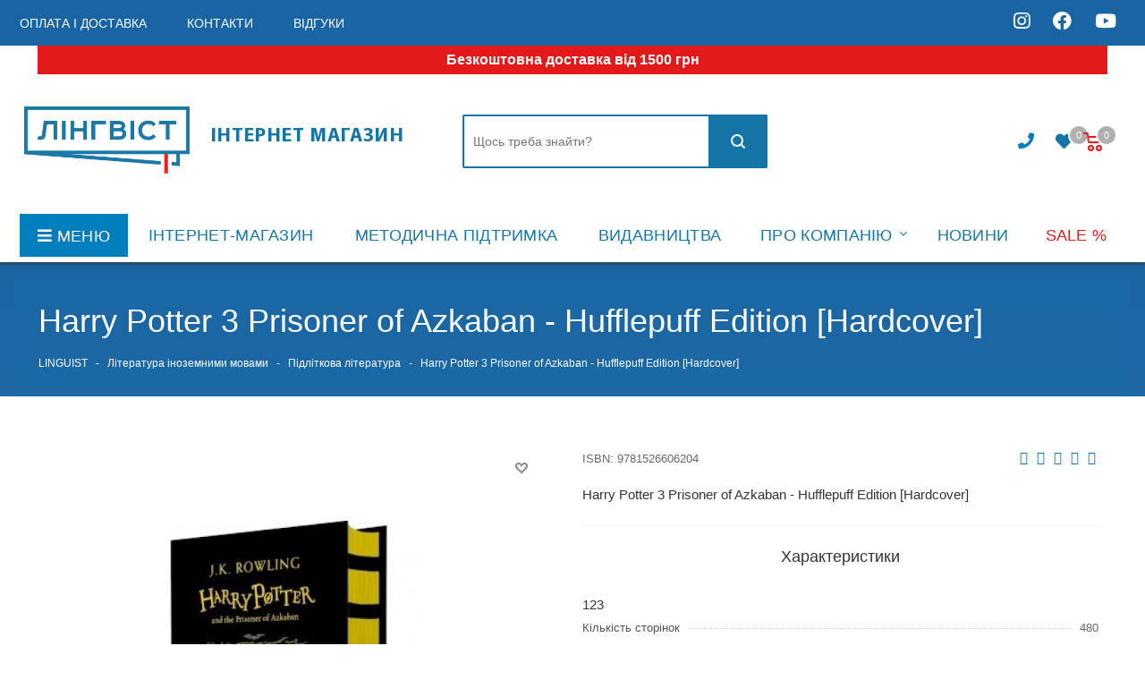

--- FILE ---
content_type: text/html; charset=utf-8
request_url: https://linguist.ua/harry_potter_3_prisoner_of_azkaban___hufflepuff_edition__hardcover_
body_size: 571990
content:
 
<!DOCTYPE html>
<!--[if IE]><![endif]-->
<!--[if IE 8 ]><html dir="ltr" lang="uk" class="ie8"><![endif]-->
<!--[if IE 9 ]><html dir="ltr" lang="uk" class="ie9"><![endif]-->
<!--[if (gt IE 9)|!(IE)]><!-->
<html dir="ltr" lang="uk" manifest="manifest.appcache">
<!--<![endif]-->

<head>
  <meta http-equiv="Cache-Control" content="no-cache">
  <meta http-equiv="Pragma" content="no-cache" />

  <meta charset="UTF-8" />
  <meta name="viewport" content="width=device-width, initial-scale=1">
  <meta http-equiv="X-UA-Compatible" content="IE=edge">

  <meta name="facebook-domain-verification" content="5h9suoe1cyp6tey6g01s85zn4tylvd" />

  <title>Підліткова література : Книга Harry ...</title>
  <!--  <meta name="robots" content="<meta name="robots" content="index">" />
  -->

  <meta name="robots" content="index, follow"/>

  <base href="https://linguist.ua/" />
    <meta name="description" content="Купити книгу Harry Potter 3 Prisoner of Azkaban - Hufflepuff Edition [Hardcover] в інтернет магазині Linguist⏩ Кращі ціниКупити книгу Harry Potter 3 Prisoner of Azkaban - Hufflepuff Edition [Hardcover] в інтернет магазині Linguist⏩ ..." />
      <meta name="keywords" content=" harry potter prisoner azkaban hufflepuff edition [hardcover] Художня література harry potter prisoner azkaban hufflepuff edition [hardcover] Література іноземними мовами harry potter prisoner azkaban hufflepuff edition [hardcover] Підліткова література" />
    <meta property="og:title" content="Підліткова література : Книга Harry ..." />
  <meta property="og:type" content="website" />
  <meta property="og:url" content="" />
    <meta property="og:image" content="image/catalog/linguist_logo.png" />
    <meta property="og:site_name" content="інтернет-магазин &quot;Лінгвіст&quot;" />
  <script src="catalog/view/javascript/jquery/jquery-2.1.1.min.js?v=71974725" type="text/javascript"></script>
  <link href="catalog/view/javascript/bootstrap/css/bootstrap.min.css?v=71974725" rel="stylesheet" media="screen" />
  <script src="catalog/view/javascript/bootstrap/js/bootstrap.min.js?v=71974725" type="text/javascript"></script>
  <link href="catalog/view/javascript/font-awesome/css/font-awesome.min.css?v=71974725" rel="stylesheet" type="text/css" />
  <link href="catalog/view/javascript/font-awesome/css/all.css?v=71974725" rel="stylesheet" type="text/css" />
  <link href="//fonts.googleapis.com/css?family=Open+Sans:400,400i,300,700" rel="stylesheet" type="text/css" />
      <link href="catalog/view/javascript/jquery/magnific/magnific-popup.css" type="text/css" rel="stylesheet" media="screen" />
    <link href="catalog/view/javascript/jquery/datetimepicker/bootstrap-datetimepicker.min.css" type="text/css" rel="stylesheet" media="screen" />
    <link href="catalog/view/javascript/livechat/livechat.css" type="text/css" rel="stylesheet" media="screen" />
    <link href="catalog/view/theme/default/stylesheet/ocdevwizard/in_stock_alert/stylesheet.css" type="text/css" rel="stylesheet" media="screen" />
      <script src="catalog/view/javascript/jquery/magnific/jquery.magnific-popup.min.js" type="text/javascript"></script>
    <script src="catalog/view/javascript/jquery/datetimepicker/moment/moment.min.js" type="text/javascript"></script>
    <script src="catalog/view/javascript/jquery/datetimepicker/moment/moment-with-locales.min.js" type="text/javascript"></script>
    <script src="catalog/view/javascript/jquery/datetimepicker/bootstrap-datetimepicker.min.js" type="text/javascript"></script>
    <script src="catalog/view/javascript/search_suggestion.js" type="text/javascript"></script>
    <script src="catalog/view/javascript/search_suggestion_autocomplete.js" type="text/javascript"></script>
    <script src="catalog/view/javascript/livechat/livechat.js" type="text/javascript"></script>
    <script src="catalog/view/javascript/ocdevwizard/in_stock_alert/main.js?v=1.1.0" type="text/javascript"></script>
    <script src="catalog/view/javascript/common.js?v=71974725" type="text/javascript"></script>
    <link href="https://linguist.ua/index.php?route=product/product&product_id=104244" rel="canonical" />
    <link href="https://linguist.ua/image/catalog/ling_logo.png" rel="icon" />
    <link href="https://plus.google.com/" rel="publisher" />
      <!-- Google Tag Manager -->
<script>(function(w,d,s,l,i){w[l]=w[l]||[];w[l].push({'gtm.start':
new Date().getTime(),event:'gtm.js'});var f=d.getElementsByTagName(s)[0],
j=d.createElement(s),dl=l!='dataLayer'?'&l='+l:'';j.async=true;j.src=
})(window,document,'script','dataLayer','GTM-5N4NBJ22');</script>
<!-- End Google Tag Manager -->

<!-- Google Tag Manager (noscript) -->
<noscript><iframe src="https://www.googletagmanager.com/ns.html?id=GTM-5N4NBJ22"
height="0" width="0" style="display:none;visibility:hidden"></iframe></noscript>
<!-- End Google Tag Manager (noscript) -->
    
  <link href="catalog/view/theme/default/stylesheet/style.css?v=71974725" rel="stylesheet">
  <link href="catalog/view/theme/default/stylesheet/styles.css?v=71974725" rel="stylesheet">
  <link href="catalog/view/theme/default/stylesheet/custom.css?v=71974725" rel="stylesheet">
  <link href="catalog/view/theme/default/stylesheet/media.css?v=71974725" rel="stylesheet">
  <link href="catalog/view/theme/default/stylesheet/new_stylesheet_custom.css?v=71974725" rel="stylesheet">

  <script src="catalog/view/javascript/typeahead.js?v=71974725" type="text/javascript"></script>
  <!-- Google Tag Manager -->
  <script>
    (function(w,d,s,l,i){
      w[l]=w[l]||[];
      w[l].push({'gtm.start': new Date().getTime(),event:'gtm.js'});
      var f=d.getElementsByTagName(s)[0],
          j=d.createElement(s),
          dl=l!='dataLayer'?'&l='+l:'';
      j.async=true;
      j.src='https://www.googletagmanager.com/gtm.js?id='+i+dl;
      f.parentNode.insertBefore(j,f);
    })(window,document,'script','dataLayer','GTM-5N4NBJ22');
  </script>

  <!-- End Google Tag Manager -->

  <!-- Google tag (gtag.js) -->
  <script async src="https://www.googletagmanager.com/gtag/js?id=G-ZE5XK31X8B"></script>
  <script>
    window.dataLayer = window.dataLayer || [];
    function gtag(){dataLayer.push(arguments);}
    gtag('js', new Date());

    gtag('config', 'G-ZE5XK31X8B');
  </script>

  <!-- Meta Pixel Code -->
  <script>
    !function(f,b,e,v,n,t,s)
    {if(f.fbq)return;n=f.fbq=function(){n.callMethod?
    n.callMethod.apply(n,arguments):n.queue.push(arguments)};
    if(!f._fbq)f._fbq=n;n.push=n;n.loaded=!0;n.version='2.0';
    n.queue=[];t=b.createElement(e);t.async=!0;
    t.src=v;s=b.getElementsByTagName(e)[0];
    s.parentNode.insertBefore(t,s)}(window, document,'script',
    'https://connect.facebook.net/en_US/fbevents.js');
    fbq('init', '173497924711263');
    fbq('track', 'PageView');
  </script>
  <noscript><img height="1" width="1" style="display:none"
  src="https://www.facebook.com/tr?id=173497924711263&ev=PageView&noscript=1" /></noscript>
  <!-- End Meta Pixel Code -->

   <script type="text/javascript" defer data-plerdy_code='1'>
    var _protocol="https:"==document.location.protocol?"https://":"http://";
    _site_hash_code = "af3303b06f3e0355c56a501d2e30aa0c",_suid=69145, plerdyScript=document.createElement("script");
    plerdyScript.setAttribute("defer",""),plerdyScript.dataset.plerdymainscript="plerdymainscript",
    plerdyScript.src="https://a.plerdy.com/public/js/click/main.js?v="+Math.random();
    var plerdymainscript=document.querySelector("[data-plerdymainscript='plerdymainscript']");
    plerdymainscript&&plerdymainscript.parentNode.removeChild(plerdymainscript);
    try{document.head.appendChild(plerdyScript)}catch(t){console.log(t,"unable add script tag")}
</script>

<script type="text/javascript">
    (function(c,l,a,r,i,t,y){
        c[a]=c[a]||function(){(c[a].q=c[a].q||[]).push(arguments)};
        t=l.createElement(r);t.async=1;t.src="https://www.clarity.ms/tag/"+i;
        y=l.getElementsByTagName(r)[0];y.parentNode.insertBefore(t,y);
    })(window, document, "clarity", "script", "u8h9no9br8");
</script>
    <style> .btn.disabled, 
.btn[disabled],
fieldset[disabled] .btn {
  pointer-events: none;
}

div#account-wishlist.container {
  background: white;
  width: 100%;
  padding: 20px;
}

.delivery-banner {
  display: flex;
  justify-content: center;
  background-color: #e31818;
  color: #ffffff;
  text-align: center;
  padding: 4px 10px;
  font-size: 16px;
  font-weight: 600;
  width: 100%;
  position: relative;
  z-index: 999;
  transition: all 0.3s ease;
  max-width: 90vw;
  margin: 0 auto;
}

.delivery-banner:before {
    content: "";
    display: flex;
    right: 100%;
    width: 22px;
    height: 100%;
    position: absolute;
    background: #e31818;
    top: 0;
}

.delivery-banner:after {
    content: "";
    display: flex;
    left: 100%;
    width: 22px;
    height: 100%;
    position: absolute;
    background: #e31818;
    top: 0;
}

.delivery-banner:hover {
  color: #fff;
}

.delivery-banner-fixed {
  position: relative !important;
  top: 0 !important;
  left: 0 !important;
  right: 0 !important;
  width: 100% !important;
  z-index: 10000 !important;
  box-shadow: 0 2px 8px rgba(0, 0, 0, 0.15);
  margin: 0 !important;
  max-width: 100% !important;
}

.logo_and_menu-row .basket-link:not(.basket) {
  padding-right: 12px;
}

.wrap_icon.inner-table-block.baskets {
  display: inline-flex;
  align-items: center;
  gap: 20px;
  padding-left: 10px !important;
}

body.news .wraps > .wrapper_inner .middle > .container {
  max-width: 1000px;
  float: none;
  margin: 0 auto;
}

.left_menu .item:nth-child(n+5):nth-child(-n+9) {
  display: none;
}

body.account .front_page .wraps > .wrapper_inner,
body.testimonials .front_page .wraps > .wrapper_inner,
body.wishlist .front_page .wraps > .wrapper_inner {
  background-color: #fff;
  padding-top: 20px !important;
}

body.account .front_page .wraps > .wrapper_inner .page-top-wrapper.grey {
  background: #1775a6;
}

body.wishlist div#account-wishlist {
  padding-bottom: 20px;
}

body.testimonials .table-striped > tbody > tr:nth-of-type(odd) {
  background-color: #fff;
}

body.testimonials .table-striped > tbody td {
  padding: 10px;
}

body.testimonials span.rating {
  display: inline-flex;
  align-items: center;
  margin: 0 10px 0 0;
}

body.testimonials div.rating {
  height: 50px;
  margin: 0;
  display: inline-flex;
}

body.testimonials span.rating > span {
  display: flex;
  height: 10px;
  align-items: center;
}

body.testimonials div.rating .fa-star-o:before {
  color: #eee;
  font-weight: 900;
  content: "\f005";
}

#form-testimonial .rating .fa-star {
  z-index: 9;
}

.wish_item_button, .wish_item {
  display: flex;
}

.like_icons span {
  opacity: 1;
  visibility: visible;
}

body.testimonials #form-testimonial .rating .fa-stack {
  font-size: 30px !important;
}

body.testimonials div#testimonial table tbody tr td p:nth-child(2) {
  display: none;
}

div#cookies_info_box.wishlist_custom_block {
  display: none !important;
}

#sharesocial .social_button img {
  max-width: 70%;
}

#sharesocial {
  display: flex;
  align-items: center;
  justify-content: center;
  height: auto;
}

a#wishlist-total > i {
  font-size: 19px;
}

.img-discount-banner {
  max-width: 700px;
  width: 100%;
  height: auto;
  object-fit: contain;
  display: inline-block;
}

@media (max-width: 768px) {
  .img-discount-banner {
    margin-bottom: 10px;
  }
}

@media (max-width: 600px) {
  #mobileheader .right-icons .basket-link:not(.basket), #mobileheader .wrap_cabinet {
    display: inline;
  }
}

#cookies_info {
  font-size: 12px;
  background: #1965a3;
  border-bottom: 1px solid #fff;
}

#cookies_info > div {
  background: none;
}

#cookies_info .top-block > .maxwidth-theme {
  padding: 8px;
}

#cookies_info p {
  padding: 8px 0;
  margin: 0;
  font-size: 10px;
  color: #ffffff;
}

#cookies_info .inline-block {
  vertical-align: middle;
}

.menu-row.middle-block.bglight.fixed-bglight .delivery-banner-fixed {
  margin: 0;
  width: 100%;
}

.menu-row.middle-block.bglight.fixed-bglight .delivery-banner-fixed + .maxwidth-theme {
  margin-top: 0;
}

#content .swiper-slide .img-responsive {
    max-height: 80vh;
    object-fit: cover;
    object-position: top;
} </style> </head>
<body class="fill_bg_y other" id="main">
  <!-- Google Tag Manager (noscript) -->
  <noscript><iframe src="https://www.googletagmanager.com/ns.html?id=GTM-5N4NBJ22"
  height="0" width="0" style="display:none;visibility:hidden"></iframe></noscript>
  <!-- End Google Tag Manager (noscript) -->

  <!-- Global site tag (gtag.js) - Google Analytics -->
  <script async src="https://www.googletagmanager.com/gtag/js?id=G-WJ7F3NB117"></script>
  <script>
    window.dataLayer = window.dataLayer || [];
    function gtag(){dataLayer.push(arguments);}
    gtag('js', new Date());

    gtag('config', 'G-WJ7F3NB117');
  </script>

  <div id="cookies_info_box" class="wishlist_custom_block" style="display: none">
    <div id="cookies_info" class="top-block">
      <div class="maxwidth-theme">
        <div class="inline-block col-md-10 col-sm-10">
          <p> Для добавления товаров в отложенные вы должны быть авторизованы на сайте!</p>
        </div>
        <div class="inline-block col-md-2 col-sm-2">
          <a href="/index.php?route=account/login" class="btn btn-default">Авторизоваться</a>
        </div>
      </div>
    </div>
  </div>

  <style>
    #cookies_info {
      font-size: 12px;
      background: #1965a3;
      border-bottom: 1px solid #fff;
    }
    #cookies_info > div {
      background: none;
    }
    #cookies_info .top-block > .maxwidth-theme {
      padding: 8px;
    }
    #cookies_info p {
      padding: 8px 0;
      margin: 0;
      font-size: 10px;
      color: #ffffff;
    }
    #cookies_info .inline-block {
      vertical-align: middle;
    }
  </style>

  <div class="wrapper1 front_page basket_normal basket_fill_DARK side_LEFT catalog_icons_N banner_auto with_fast_view mheader-v1 header-vcustom regions_Y fill_Y footer-v2 front-vindex1 mfixed_N mfixed_view_always title-v3 with_phones">
    <div id="headerfixed222" class="header_wrap visible-lg visible-md title-v3 index">
    <header id="header">
      <div class="top-block top-block-v1">
        <div class="maxwidth-theme">
          <div class="row">
            <div class="col-md-8">
              <ul class="menu topest">
                
                <li>
                  <a href="/oplata_i_doctavka/"><span>Оплата і доставка</span></a>
                </li>
                <li>
                  <a href="/yak-zamoviti/"><span>Контакти</span></a>
                </li>
                <li>
                  <a href="/vidhuky/"><span>Відгуки</span></a>
                </li>

                                <li class="more hidden">
                  <span>...</span>
                  <ul class="dropdown"></ul>
                </li>
              </ul>
            </div>
            <div class="col-md-2">
                          </div>
            <div class="col-md-1 hidden">
                
            </div>
            <div class="col-md-2" style="text-align: right">
              <a class="soc_icon" href="https://www.instagram.com/linguist_ua/">
                <i class="fab fa-instagram"></i>
              </a>
              <a class="soc_icon" href="https://www.facebook.com/Linguist.Ukraine">
                <i class="fab fa-facebook"></i>
              </a>
              <a class="soc_icon" href="https://www.youtube.com/channel/UCp4Za0tDBgjEGkQeihQ8XrQ">
                <i class="fab fa-youtube"></i>
              </a>
            </div>




            <div class="top-block-item pull-right show-fixed top-ctrl hidden">
              <div class="personal_wrap">

                <div class="personal top login twosmallfont">

                  <!--'start_frame_cache_header-auth-block1'-->
                  <!-- noindex -->
                                    <!-- /noindex -->
                  <!--'end_frame_cache_header-auth-block1'-->
                </div>
              </div>
            </div>


          </div>
        </div>
      </div>
      <div class="header-v3 header-wrapper">
        <div class="mega_fixed_menu">
          <div class="maxwidth-theme">
            <div class="row">
              <div class="col-md-12">
                <div class="menu-only">
                  <nav class="mega-menu">
                    <i class="svg inline  svg-inline-close dark" aria-hidden="true"><svg xmlns="http://www.w3.org/2000/svg" width="16" height="16" viewBox="0 0 16 16">
                        <defs>
                          <style>
                            .cccls-1 {
                              fill: #222;
                              fill-rule: evenodd;
                            }
                          </style>
                        </defs>
                        <path data-name="Rounded Rectangle 114 copy 3" class="cccls-1" d="M334.411,138l6.3,6.3a1,1,0,0,1,0,1.414,0.992,0.992,0,0,1-1.408,0l-6.3-6.306-6.3,6.306a1,1,0,0,1-1.409-1.414l6.3-6.3-6.293-6.3a1,1,0,0,1,1.409-1.414l6.3,6.3,6.3-6.3A1,1,0,0,1,340.7,131.7Z" transform="translate(-325 -130)"></path>
                      </svg>
                    </i>
                    <div class="table-menu">
                      <table>
                        <tbody>
                        <tr>
                          <td class="menu-item unvisible dropdown catalog wide_menu  active">
                            <div class="wrap">
                              <a class="dropdown-toggle" >
                                <div>
                                  Каталог
                                  <div class="line-wrapper"><span class="line"></span></div>
                                </div>
                              </a>
                              <span class="tail"></span>
                              <ul class="dropdown-menu">
                                
                                                                                                            <li class="dropdown-submenu  ">
                                        <a href="https://linguist.ua/index.php?route=product/category&path=2608" title="Англійська мова"><span class="name">Англійська мова</span><span class="arrow"><i></i></span></a>
                                        <ul class="dropdown-menu toggle_menu">
                                                                                          
                                                                                                      <li class="menu-item   ">
                                                      <a href="https://linguist.ua/index.php?route=product/category&path=2608_3834" title="in Use"><span class="name">in Use</span></a>
                                                    </li>
                                                  
                                              
                                                                                                      <li class="menu-item  dropdown-submenu">
                                                      <a href="https://linguist.ua/index.php?route=product/category&path=2608_2698" title="International Education"><span class="name">International Education</span></a>
                                                      <ul class="dropdown-menu">
                                                                                                                      <li class="menu-item ">
                                                              <a href="https://linguist.ua/index.php?route=product/category&path=2608_2698_2699" title="English"><span class="name">English</span></a>
                                                            </li>
                                                                                                                      <li class="menu-item ">
                                                              <a href="https://linguist.ua/index.php?route=product/category&path=2608_2698_2700" title="Languages"><span class="name">Languages</span></a>
                                                            </li>
                                                                                                                      <li class="menu-item ">
                                                              <a href="https://linguist.ua/index.php?route=product/category&path=2608_2698_2701" title="Mathematics"><span class="name">Mathematics</span></a>
                                                            </li>
                                                                                                                      <li class="menu-item ">
                                                              <a href="https://linguist.ua/index.php?route=product/category&path=2608_2698_2702" title="Science"><span class="name">Science</span></a>
                                                            </li>
                                                                                                                </ul>
                                                    </li>
                                                  
                                              
                                                                                                      <li class="menu-item   ">
                                                      <a href="https://linguist.ua/index.php?route=product/category&path=2608_3837" title="Readers"><span class="name">Readers</span></a>
                                                    </li>
                                                  
                                              
                                                                                                      <li class="menu-item  dropdown-submenu">
                                                      <a href="https://linguist.ua/index.php?route=product/category&path=2608_2676" title="Адаптована література"><span class="name">Адаптована література</span></a>
                                                      <ul class="dropdown-menu">
                                                                                                                      <li class="menu-item ">
                                                              <a href="https://linguist.ua/index.php?route=product/category&path=2608_2676_2677" title="Amazing People Readers"><span class="name">Amazing People Readers</span></a>
                                                            </li>
                                                                                                                      <li class="menu-item ">
                                                              <a href="https://linguist.ua/index.php?route=product/category&path=2608_2676_2678" title="Big Cat"><span class="name">Big Cat</span></a>
                                                            </li>
                                                                                                                      <li class="menu-item ">
                                                              <a href="https://linguist.ua/index.php?route=product/category&path=2608_2676_2681" title="Cambridge English Readers"><span class="name">Cambridge English Readers</span></a>
                                                            </li>
                                                                                                                      <li class="menu-item ">
                                                              <a href="https://linguist.ua/index.php?route=product/category&path=2608_2676_2683" title="Cambridge University Press Academic"><span class="name">Cambridge University Press Academic</span></a>
                                                            </li>
                                                                                                                      <li class="menu-item ">
                                                              <a href="https://linguist.ua/index.php?route=product/category&path=2608_2676_2686" title="Collins English Readers"><span class="name">Collins English Readers</span></a>
                                                            </li>
                                                                                                                      <li class="menu-item ">
                                                              <a href="https://linguist.ua/index.php?route=product/category&path=2608_2676_2687" title="Do You Know? "><span class="name">Do You Know? </span></a>
                                                            </li>
                                                                                                                      <li class="menu-item ">
                                                              <a href="https://linguist.ua/index.php?route=product/category&path=2608_2676_2689" title="Ladybird Readers"><span class="name">Ladybird Readers</span></a>
                                                            </li>
                                                                                                                      <li class="menu-item ">
                                                              <a href="https://linguist.ua/index.php?route=product/category&path=2608_2676_2694" title="Primary Readers"><span class="name">Primary Readers</span></a>
                                                            </li>
                                                                                                                      <li class="menu-item ">
                                                              <a href="https://linguist.ua/index.php?route=product/category&path=2608_2676_2696" title="Top Readers"><span class="name">Top Readers</span></a>
                                                            </li>
                                                                                                                      <li class="menu-item ">
                                                              <a href="https://linguist.ua/index.php?route=product/category&path=2608_2676_2697" title="Мої перші слова"><span class="name">Мої перші слова</span></a>
                                                            </li>
                                                                                                                </ul>
                                                    </li>
                                                  
                                              
                                                                                                      <li class="menu-item  dropdown-submenu">
                                                      <a href="https://linguist.ua/index.php?route=product/category&path=2608_2613" title="Граматика та практика"><span class="name">Граматика та практика</span></a>
                                                      <ul class="dropdown-menu">
                                                                                                                      <li class="menu-item ">
                                                              <a href="https://linguist.ua/index.php?route=product/category&path=2608_2613_2614" title="Grammar"><span class="name">Grammar</span></a>
                                                            </li>
                                                                                                                      <li class="menu-item ">
                                                              <a href="https://linguist.ua/index.php?route=product/category&path=2608_2613_2615" title="Skills"><span class="name">Skills</span></a>
                                                            </li>
                                                                                                                      <li class="menu-item ">
                                                              <a href="https://linguist.ua/index.php?route=product/category&path=2608_2613_2616" title="Vocabulary"><span class="name">Vocabulary</span></a>
                                                            </li>
                                                                                                                </ul>
                                                    </li>
                                                  
                                              
                                                                                                      <li class="menu-item   ">
                                                      <a href="https://linguist.ua/index.php?route=product/category&path=2608_2609" title="Ділова мова"><span class="name">Ділова мова</span></a>
                                                    </li>
                                                  
                                              
                                                                                                      <li class="menu-item   ">
                                                      <a href="https://linguist.ua/index.php?route=product/category&path=2608_2880" title="Ігри"><span class="name">Ігри</span></a>
                                                    </li>
                                                  
                                              
                                                                                                      <li class="menu-item  dropdown-submenu">
                                                      <a href="https://linguist.ua/index.php?route=product/category&path=2608_2703" title="Інше"><span class="name">Інше</span></a>
                                                      <ul class="dropdown-menu">
                                                                                                                      <li class="menu-item ">
                                                              <a href="https://linguist.ua/index.php?route=product/category&path=2608_2703_2704" title="Інтерактив. відео"><span class="name">Інтерактив. відео</span></a>
                                                            </li>
                                                                                                                      <li class="menu-item ">
                                                              <a href="https://linguist.ua/index.php?route=product/category&path=2608_2703_2705" title="Постери, таблиці"><span class="name">Постери, таблиці</span></a>
                                                            </li>
                                                                                                                      <li class="menu-item ">
                                                              <a href="https://linguist.ua/index.php?route=product/category&path=2608_2703_2706" title="Самовчителі"><span class="name">Самовчителі</span></a>
                                                            </li>
                                                                                                                      <li class="menu-item ">
                                                              <a href="https://linguist.ua/index.php?route=product/category&path=2608_2703_2867" title="Словники"><span class="name">Словники</span></a>
                                                            </li>
                                                                                                                </ul>
                                                    </li>
                                                  
                                              
                                                                                                      <li class="menu-item   ">
                                                      <a href="https://linguist.ua/index.php?route=product/category&path=2608_2610" title="Країнознавство"><span class="name">Країнознавство</span></a>
                                                    </li>
                                                  
                                              
                                                                                                      <li class="menu-item   ">
                                                      <a href="https://linguist.ua/index.php?route=product/category&path=2608_2611" title="Методичні матеріали"><span class="name">Методичні матеріали</span></a>
                                                    </li>
                                                  
                                              
                                                                                                      <li class="menu-item  dropdown-submenu">
                                                      <a href="https://linguist.ua/index.php?route=product/category&path=2608_2617" title="Навчальні курси"><span class="name">Навчальні курси</span></a>
                                                      <ul class="dropdown-menu">
                                                                                                                      <li class="menu-item ">
                                                              <a href="https://linguist.ua/index.php?route=product/category&path=2608_2617_2887" title="Cambridge English Empower 2nd Edition"><span class="name">Cambridge English Empower 2nd Edition</span></a>
                                                            </li>
                                                                                                                      <li class="menu-item ">
                                                              <a href="https://linguist.ua/index.php?route=product/category&path=2608_2617_2622" title="Close-Up 2nd Edition"><span class="name">Close-Up 2nd Edition</span></a>
                                                            </li>
                                                                                                                      <li class="menu-item ">
                                                              <a href="https://linguist.ua/index.php?route=product/category&path=2608_2617_2625" title="English Hub Split Edition"><span class="name">English Hub Split Edition</span></a>
                                                            </li>
                                                                                                                      <li class="menu-item ">
                                                              <a href="https://linguist.ua/index.php?route=product/category&path=2608_2617_2626" title="English in Medicine "><span class="name">English in Medicine </span></a>
                                                            </li>
                                                                                                                      <li class="menu-item ">
                                                              <a href="https://linguist.ua/index.php?route=product/category&path=2608_2617_2627" title="Eyes Open"><span class="name">Eyes Open</span></a>
                                                            </li>
                                                                                                                      <li class="menu-item ">
                                                              <a href="https://linguist.ua/index.php?route=product/category&path=2608_2617_3900" title="First English Words"><span class="name">First English Words</span></a>
                                                            </li>
                                                                                                                      <li class="menu-item ">
                                                              <a href="https://linguist.ua/index.php?route=product/category&path=2608_2617_2630" title="Full Blast"><span class="name">Full Blast</span></a>
                                                            </li>
                                                                                                                      <li class="menu-item ">
                                                              <a href="https://linguist.ua/index.php?route=product/category&path=2608_2617_2874" title="Full Blast Plus for Ukraine"><span class="name">Full Blast Plus for Ukraine</span></a>
                                                            </li>
                                                                                                                      <li class="menu-item ">
                                                              <a href="https://linguist.ua/index.php?route=product/category&path=2608_2617_2885" title="Imagine for Ukraine"><span class="name">Imagine for Ukraine</span></a>
                                                            </li>
                                                                                                                      <li class="menu-item ">
                                                              <a href="https://linguist.ua/index.php?route=product/category&path=2608_2617_2632" title="Impact"><span class="name">Impact</span></a>
                                                            </li>
                                                                                                                      <li class="menu-item ">
                                                              <a href="https://linguist.ua/index.php?route=product/category&path=2608_2617_2633" title="Interchange 5th Edition"><span class="name">Interchange 5th Edition</span></a>
                                                            </li>
                                                                                                                      <li class="menu-item ">
                                                              <a href="https://linguist.ua/index.php?route=product/category&path=2608_2617_2634" title="Keynote"><span class="name">Keynote</span></a>
                                                            </li>
                                                                                                                      <li class="menu-item ">
                                                              <a href="https://linguist.ua/index.php?route=product/category&path=2608_2617_2889" title="Kid's Box New Generation "><span class="name">Kid's Box New Generation </span></a>
                                                            </li>
                                                                                                                      <li class="menu-item ">
                                                              <a href="https://linguist.ua/index.php?route=product/category&path=2608_2617_2636" title="Kid's Box Updated Second edition "><span class="name">Kid's Box Updated Second edition </span></a>
                                                            </li>
                                                                                                                      <li class="menu-item ">
                                                              <a href="https://linguist.ua/index.php?route=product/category&path=2608_2617_2637" title="Life 2nd Edition"><span class="name">Life 2nd Edition</span></a>
                                                            </li>
                                                                                                                      <li class="menu-item ">
                                                              <a href="https://linguist.ua/index.php?route=product/category&path=2608_2617_2638" title="Look"><span class="name">Look</span></a>
                                                            </li>
                                                                                                                      <li class="menu-item ">
                                                              <a href="https://linguist.ua/index.php?route=product/category&path=2608_2617_2870" title="New Close-Up"><span class="name">New Close-Up</span></a>
                                                            </li>
                                                                                                                      <li class="menu-item ">
                                                              <a href="https://linguist.ua/index.php?route=product/category&path=2608_2617_2639" title="New Destinations"><span class="name">New Destinations</span></a>
                                                            </li>
                                                                                                                      <li class="menu-item ">
                                                              <a href="https://linguist.ua/index.php?route=product/category&path=2608_2617_2641" title="New Yippee"><span class="name">New Yippee</span></a>
                                                            </li>
                                                                                                                      <li class="menu-item ">
                                                              <a href="https://linguist.ua/index.php?route=product/category&path=2608_2617_3889" title="New Zoom In Special"><span class="name">New Zoom In Special</span></a>
                                                            </li>
                                                                                                                      <li class="menu-item ">
                                                              <a href="https://linguist.ua/index.php?route=product/category&path=2608_2617_2643" title="Our World 2nd Ed."><span class="name">Our World 2nd Ed.</span></a>
                                                            </li>
                                                                                                                      <li class="menu-item ">
                                                              <a href="https://linguist.ua/index.php?route=product/category&path=2608_2617_2644" title="Outcomes 2nd Edition"><span class="name">Outcomes 2nd Edition</span></a>
                                                            </li>
                                                                                                                      <li class="menu-item ">
                                                              <a href="https://linguist.ua/index.php?route=product/category&path=2608_2617_2890" title="Outcomes 3rd Edition"><span class="name">Outcomes 3rd Edition</span></a>
                                                            </li>
                                                                                                                      <li class="menu-item ">
                                                              <a href="https://linguist.ua/index.php?route=product/category&path=2608_2617_3890" title="Own it!"><span class="name">Own it!</span></a>
                                                            </li>
                                                                                                                      <li class="menu-item ">
                                                              <a href="https://linguist.ua/index.php?route=product/category&path=2608_2617_2645" title="Perspectives"><span class="name">Perspectives</span></a>
                                                            </li>
                                                                                                                      <li class="menu-item ">
                                                              <a href="https://linguist.ua/index.php?route=product/category&path=2608_2617_2646" title="Pioneer"><span class="name">Pioneer</span></a>
                                                            </li>
                                                                                                                      <li class="menu-item ">
                                                              <a href="https://linguist.ua/index.php?route=product/category&path=2608_2617_2893" title="Pippa and Pop "><span class="name">Pippa and Pop </span></a>
                                                            </li>
                                                                                                                      <li class="menu-item ">
                                                              <a href="https://linguist.ua/index.php?route=product/category&path=2608_2617_3848" title="Portal to English"><span class="name">Portal to English</span></a>
                                                            </li>
                                                                                                                      <li class="menu-item ">
                                                              <a href="https://linguist.ua/index.php?route=product/category&path=2608_2617_2888" title="Power Up "><span class="name">Power Up </span></a>
                                                            </li>
                                                                                                                      <li class="menu-item ">
                                                              <a href="https://linguist.ua/index.php?route=product/category&path=2608_2617_2875" title="Prepare for Ukraine"><span class="name">Prepare for Ukraine</span></a>
                                                            </li>
                                                                                                                      <li class="menu-item ">
                                                              <a href="https://linguist.ua/index.php?route=product/category&path=2608_2617_2648" title="Prepare Updated 2nd Edition "><span class="name">Prepare Updated 2nd Edition </span></a>
                                                            </li>
                                                                                                                      <li class="menu-item ">
                                                              <a href="https://linguist.ua/index.php?route=product/category&path=2608_2617_2649" title="Quick Minds for Ukraine"><span class="name">Quick Minds for Ukraine</span></a>
                                                            </li>
                                                                                                                      <li class="menu-item ">
                                                              <a href="https://linguist.ua/index.php?route=product/category&path=2608_2617_3873" title="Smart Book for Ukraine"><span class="name">Smart Book for Ukraine</span></a>
                                                            </li>
                                                                                                                      <li class="menu-item ">
                                                              <a href="https://linguist.ua/index.php?route=product/category&path=2608_2617_2651" title="Smart Junior"><span class="name">Smart Junior</span></a>
                                                            </li>
                                                                                                                      <li class="menu-item ">
                                                              <a href="https://linguist.ua/index.php?route=product/category&path=2608_2617_2652" title="Smart Junior for Ukraine"><span class="name">Smart Junior for Ukraine</span></a>
                                                            </li>
                                                                                                                      <li class="menu-item ">
                                                              <a href="https://linguist.ua/index.php?route=product/category&path=2608_2617_2653" title="Storyfun for 2nd Edition"><span class="name">Storyfun for 2nd Edition</span></a>
                                                            </li>
                                                                                                                      <li class="menu-item ">
                                                              <a href="https://linguist.ua/index.php?route=product/category&path=2608_2617_2879" title="Super Minds  2nd Edition"><span class="name">Super Minds  2nd Edition</span></a>
                                                            </li>
                                                                                                                      <li class="menu-item ">
                                                              <a href="https://linguist.ua/index.php?route=product/category&path=2608_2617_2886" title="Super Minds for Ukraine"><span class="name">Super Minds for Ukraine</span></a>
                                                            </li>
                                                                                                                      <li class="menu-item ">
                                                              <a href="https://linguist.ua/index.php?route=product/category&path=2608_2617_2656" title="Super Safari"><span class="name">Super Safari</span></a>
                                                            </li>
                                                                                                                      <li class="menu-item ">
                                                              <a href="https://linguist.ua/index.php?route=product/category&path=2608_2617_2657" title="Think"><span class="name">Think</span></a>
                                                            </li>
                                                                                                                      <li class="menu-item ">
                                                              <a href="https://linguist.ua/index.php?route=product/category&path=2608_2617_2878" title="Think 2nd Edition"><span class="name">Think 2nd Edition</span></a>
                                                            </li>
                                                                                                                      <li class="menu-item ">
                                                              <a href="https://linguist.ua/index.php?route=product/category&path=2608_2617_2658" title="To the Top"><span class="name">To the Top</span></a>
                                                            </li>
                                                                                                                      <li class="menu-item ">
                                                              <a href="https://linguist.ua/index.php?route=product/category&path=2608_2617_2659" title="To the Top (split edition)"><span class="name">To the Top (split edition)</span></a>
                                                            </li>
                                                                                                                      <li class="menu-item ">
                                                              <a href="https://linguist.ua/index.php?route=product/category&path=2608_2617_2871" title="Voices"><span class="name">Voices</span></a>
                                                            </li>
                                                                                                                      <li class="menu-item ">
                                                              <a href="https://linguist.ua/index.php?route=product/category&path=2608_2617_2891" title="Welcome to Our World 2nd Edition"><span class="name">Welcome to Our World 2nd Edition</span></a>
                                                            </li>
                                                                                                                      <li class="menu-item ">
                                                              <a href="https://linguist.ua/index.php?route=product/category&path=2608_2617_2661" title="Wonderful World 2nd Edition"><span class="name">Wonderful World 2nd Edition</span></a>
                                                            </li>
                                                                                                                      <li class="menu-item ">
                                                              <a href="https://linguist.ua/index.php?route=product/category&path=2608_2617_2664" title="Young Stars"><span class="name">Young Stars</span></a>
                                                            </li>
                                                                                                                      <li class="menu-item ">
                                                              <a href="https://linguist.ua/index.php?route=product/category&path=2608_2617_2666" title="Zoom in"><span class="name">Zoom in</span></a>
                                                            </li>
                                                                                                                </ul>
                                                    </li>
                                                  
                                              
                                                                                                      <li class="menu-item  dropdown-submenu">
                                                      <a href="https://linguist.ua/index.php?route=product/category&path=2608_2667" title="Підготовка до іспитів"><span class="name">Підготовка до іспитів</span></a>
                                                      <ul class="dropdown-menu">
                                                                                                                      <li class="menu-item ">
                                                              <a href="https://linguist.ua/index.php?route=product/category&path=2608_2667_2668" title="Advanced/Proficiency/Business"><span class="name">Advanced/Proficiency/Business</span></a>
                                                            </li>
                                                                                                                      <li class="menu-item ">
                                                              <a href="https://linguist.ua/index.php?route=product/category&path=2608_2667_2669" title="GMAT"><span class="name">GMAT</span></a>
                                                            </li>
                                                                                                                      <li class="menu-item ">
                                                              <a href="https://linguist.ua/index.php?route=product/category&path=2608_2667_2670" title="IELTS"><span class="name">IELTS</span></a>
                                                            </li>
                                                                                                                      <li class="menu-item ">
                                                              <a href="https://linguist.ua/index.php?route=product/category&path=2608_2667_2671" title="Secondary school"><span class="name">Secondary school</span></a>
                                                            </li>
                                                                                                                      <li class="menu-item ">
                                                              <a href="https://linguist.ua/index.php?route=product/category&path=2608_2667_2672" title="Teachers’ Qualifications"><span class="name">Teachers’ Qualifications</span></a>
                                                            </li>
                                                                                                                      <li class="menu-item ">
                                                              <a href="https://linguist.ua/index.php?route=product/category&path=2608_2667_2673" title="TOEFL"><span class="name">TOEFL</span></a>
                                                            </li>
                                                                                                                      <li class="menu-item ">
                                                              <a href="https://linguist.ua/index.php?route=product/category&path=2608_2667_2674" title="Ukrainian Exams"><span class="name">Ukrainian Exams</span></a>
                                                            </li>
                                                                                                                      <li class="menu-item ">
                                                              <a href="https://linguist.ua/index.php?route=product/category&path=2608_2667_2675" title="Young Learners"><span class="name">Young Learners</span></a>
                                                            </li>
                                                                                                                </ul>
                                                    </li>
                                                  
                                              
                                                                                                      <li class="menu-item   ">
                                                      <a href="https://linguist.ua/index.php?route=product/category&path=2608_2612" title="Словники"><span class="name">Словники</span></a>
                                                    </li>
                                                  
                                                                                          
                                                                                  </ul>
                                      </li>
                                                                                                                                                <li class="  ">
                                        <a href="https://linguist.ua/index.php?route=product/category&path=2859" title="Дисплеи"><span class="name">Інформатика</span></a>
                                      </li>

                                                                                                                                                <li class="dropdown-submenu  ">
                                        <a href="https://linguist.ua/index.php?route=product/category&path=2790" title="Іспанська мова"><span class="name">Іспанська мова</span><span class="arrow"><i></i></span></a>
                                        <ul class="dropdown-menu toggle_menu">
                                                                                          
                                                                                                      <li class="menu-item   ">
                                                      <a href="https://linguist.ua/index.php?route=product/category&path=2790_2791" title="Адаптована література"><span class="name">Адаптована література</span></a>
                                                    </li>
                                                  
                                              
                                                                                                      <li class="menu-item   ">
                                                      <a href="https://linguist.ua/index.php?route=product/category&path=2790_2792" title="Граматика та практика"><span class="name">Граматика та практика</span></a>
                                                    </li>
                                                  
                                              
                                                                                                      <li class="menu-item   ">
                                                      <a href="https://linguist.ua/index.php?route=product/category&path=2790_2793" title="Ділова мова"><span class="name">Ділова мова</span></a>
                                                    </li>
                                                  
                                              
                                                                                                      <li class="menu-item   ">
                                                      <a href="https://linguist.ua/index.php?route=product/category&path=2790_2794" title="Інтерактив. відео"><span class="name">Інтерактив. відео</span></a>
                                                    </li>
                                                  
                                              
                                                                                                      <li class="menu-item   ">
                                                      <a href="https://linguist.ua/index.php?route=product/category&path=2790_2795" title="Інше"><span class="name">Інше</span></a>
                                                    </li>
                                                  
                                              
                                                                                                      <li class="menu-item   ">
                                                      <a href="https://linguist.ua/index.php?route=product/category&path=2790_2796" title="Країнознавство"><span class="name">Країнознавство</span></a>
                                                    </li>
                                                  
                                              
                                                                                                      <li class="menu-item  dropdown-submenu">
                                                      <a href="https://linguist.ua/index.php?route=product/category&path=2790_2815" title="Методичні матеріали"><span class="name">Методичні матеріали</span></a>
                                                      <ul class="dropdown-menu">
                                                                                                                      <li class="menu-item ">
                                                              <a href="https://linguist.ua/index.php?route=product/category&path=2790_2815_2816" title="Pragmatica"><span class="name">Pragmatica</span></a>
                                                            </li>
                                                                                                                </ul>
                                                    </li>
                                                  
                                              
                                                                                                      <li class="menu-item  dropdown-submenu">
                                                      <a href="https://linguist.ua/index.php?route=product/category&path=2790_2798" title="Навчальні курси"><span class="name">Навчальні курси</span></a>
                                                      <ul class="dropdown-menu">
                                                                                                                      <li class="menu-item ">
                                                              <a href="https://linguist.ua/index.php?route=product/category&path=2790_2798_2799" title="¿Español? ¡Por supuesto!"><span class="name">¿Español? ¡Por supuesto!</span></a>
                                                            </li>
                                                                                                                      <li class="menu-item ">
                                                              <a href="https://linguist.ua/index.php?route=product/category&path=2790_2798_3909" title="¿Español? ¡Por supuesto! Nuevo"><span class="name">¿Español? ¡Por supuesto! Nuevo</span></a>
                                                            </li>
                                                                                                                      <li class="menu-item ">
                                                              <a href="https://linguist.ua/index.php?route=product/category&path=2790_2798_3922" title="100% FLE"><span class="name">100% FLE</span></a>
                                                            </li>
                                                                                                                      <li class="menu-item ">
                                                              <a href="https://linguist.ua/index.php?route=product/category&path=2790_2798_2800" title="Codigo ELE"><span class="name">Codigo ELE</span></a>
                                                            </li>
                                                                                                                      <li class="menu-item ">
                                                              <a href="https://linguist.ua/index.php?route=product/category&path=2790_2798_2801" title="Colega"><span class="name">Colega</span></a>
                                                            </li>
                                                                                                                      <li class="menu-item ">
                                                              <a href="https://linguist.ua/index.php?route=product/category&path=2790_2798_3906" title="Colega vuelve"><span class="name">Colega vuelve</span></a>
                                                            </li>
                                                                                                                      <li class="menu-item ">
                                                              <a href="https://linguist.ua/index.php?route=product/category&path=2790_2798_2805" title="Experiencias Internacional"><span class="name">Experiencias Internacional</span></a>
                                                            </li>
                                                                                                                      <li class="menu-item ">
                                                              <a href="https://linguist.ua/index.php?route=product/category&path=2790_2798_2806" title="Instantes"><span class="name">Instantes</span></a>
                                                            </li>
                                                                                                                      <li class="menu-item ">
                                                              <a href="https://linguist.ua/index.php?route=product/category&path=2790_2798_2807" title="Meta ELE"><span class="name">Meta ELE</span></a>
                                                            </li>
                                                                                                                      <li class="menu-item ">
                                                              <a href="https://linguist.ua/index.php?route=product/category&path=2790_2798_2808" title="Submarino"><span class="name">Submarino</span></a>
                                                            </li>
                                                                                                                      <li class="menu-item ">
                                                              <a href="https://linguist.ua/index.php?route=product/category&path=2790_2798_2809" title="Tema a tema"><span class="name">Tema a tema</span></a>
                                                            </li>
                                                                                                                </ul>
                                                    </li>
                                                  
                                              
                                                                                                      <li class="menu-item  dropdown-submenu">
                                                      <a href="https://linguist.ua/index.php?route=product/category&path=2790_2811" title="Підготовка до іспитів"><span class="name">Підготовка до іспитів</span></a>
                                                      <ul class="dropdown-menu">
                                                                                                                      <li class="menu-item ">
                                                              <a href="https://linguist.ua/index.php?route=product/category&path=2790_2811_2812" title="DELE"><span class="name">DELE</span></a>
                                                            </li>
                                                                                                                      <li class="menu-item ">
                                                              <a href="https://linguist.ua/index.php?route=product/category&path=2790_2811_2813" title="DELE Escolar"><span class="name">DELE Escolar</span></a>
                                                            </li>
                                                                                                                      <li class="menu-item ">
                                                              <a href="https://linguist.ua/index.php?route=product/category&path=2790_2811_2814" title="SIELE"><span class="name">SIELE</span></a>
                                                            </li>
                                                                                                                </ul>
                                                    </li>
                                                  
                                              
                                                                                                      <li class="menu-item   ">
                                                      <a href="https://linguist.ua/index.php?route=product/category&path=2790_2797" title="Словники"><span class="name">Словники</span></a>
                                                    </li>
                                                  
                                                                                          
                                                                                  </ul>
                                      </li>
                                                                                                                                                <li class="dropdown-submenu  ">
                                        <a href="https://linguist.ua/index.php?route=product/category&path=2817" title="Італійська мова"><span class="name">Італійська мова</span><span class="arrow"><i></i></span></a>
                                        <ul class="dropdown-menu toggle_menu">
                                                                                          
                                                                                                      <li class="menu-item   ">
                                                      <a href="https://linguist.ua/index.php?route=product/category&path=2817_2818" title="Адаптована література"><span class="name">Адаптована література</span></a>
                                                    </li>
                                                  
                                              
                                                                                                      <li class="menu-item   ">
                                                      <a href="https://linguist.ua/index.php?route=product/category&path=2817_2819" title="Граматика та практика"><span class="name">Граматика та практика</span></a>
                                                    </li>
                                                  
                                              
                                                                                                      <li class="menu-item   ">
                                                      <a href="https://linguist.ua/index.php?route=product/category&path=2817_2820" title="Ділова мова"><span class="name">Ділова мова</span></a>
                                                    </li>
                                                  
                                              
                                                                                                      <li class="menu-item   ">
                                                      <a href="https://linguist.ua/index.php?route=product/category&path=2817_2821" title="Інтерактив. відео"><span class="name">Інтерактив. відео</span></a>
                                                    </li>
                                                  
                                              
                                                                                                      <li class="menu-item   ">
                                                      <a href="https://linguist.ua/index.php?route=product/category&path=2817_2822" title="Інше"><span class="name">Інше</span></a>
                                                    </li>
                                                  
                                              
                                                                                                      <li class="menu-item   ">
                                                      <a href="https://linguist.ua/index.php?route=product/category&path=2817_2823" title="Країнознавство"><span class="name">Країнознавство</span></a>
                                                    </li>
                                                  
                                              
                                                                                                      <li class="menu-item   ">
                                                      <a href="https://linguist.ua/index.php?route=product/category&path=2817_2824" title="Методичні матеріали"><span class="name">Методичні матеріали</span></a>
                                                    </li>
                                                  
                                              
                                                                                                      <li class="menu-item  dropdown-submenu">
                                                      <a href="https://linguist.ua/index.php?route=product/category&path=2817_2827" title="Навчальні курси"><span class="name">Навчальні курси</span></a>
                                                      <ul class="dropdown-menu">
                                                                                                                      <li class="menu-item ">
                                                              <a href="https://linguist.ua/index.php?route=product/category&path=2817_2827_2830" title="Forte!"><span class="name">Forte!</span></a>
                                                            </li>
                                                                                                                      <li class="menu-item ">
                                                              <a href="https://linguist.ua/index.php?route=product/category&path=2817_2827_2831" title="Progetto Italiano Junior Nuovo"><span class="name">Progetto Italiano Junior Nuovo</span></a>
                                                            </li>
                                                                                                                      <li class="menu-item ">
                                                              <a href="https://linguist.ua/index.php?route=product/category&path=2817_2827_2832" title="Progetto Italiano Nuovissimo"><span class="name">Progetto Italiano Nuovissimo</span></a>
                                                            </li>
                                                                                                                      <li class="menu-item ">
                                                              <a href="https://linguist.ua/index.php?route=product/category&path=2817_2827_2834" title="Senza frontiere "><span class="name">Senza frontiere </span></a>
                                                            </li>
                                                                                                                </ul>
                                                    </li>
                                                  
                                              
                                                                                                      <li class="menu-item   ">
                                                      <a href="https://linguist.ua/index.php?route=product/category&path=2817_2825" title="Підготовка до іспитів"><span class="name">Підготовка до іспитів</span></a>
                                                    </li>
                                                  
                                              
                                                                                                      <li class="menu-item   ">
                                                      <a href="https://linguist.ua/index.php?route=product/category&path=2817_2826" title="Словники"><span class="name">Словники</span></a>
                                                    </li>
                                                  
                                                                                          
                                                                                  </ul>
                                      </li>
                                                                                                                                                <li class="dropdown-submenu  ">
                                        <a href="https://linguist.ua/index.php?route=product/category&path=2860" title="Література іноземними мовами"><span class="name">Література іноземними мовами</span><span class="arrow"><i></i></span></a>
                                        <ul class="dropdown-menu toggle_menu">
                                                                                          
                                                                                                      <li class="menu-item   ">
                                                      <a href="https://linguist.ua/index.php?route=product/category&path=2860_2862" title="Дитяча література"><span class="name">Дитяча література</span></a>
                                                    </li>
                                                  
                                              
                                                                                                      <li class="menu-item   ">
                                                      <a href="https://linguist.ua/index.php?route=product/category&path=2860_2863" title="Класична література"><span class="name">Класична література</span></a>
                                                    </li>
                                                  
                                              
                                                                                                      <li class="menu-item   ">
                                                      <a href="https://linguist.ua/index.php?route=product/category&path=2860_2861" title="Нехудожня література"><span class="name">Нехудожня література</span></a>
                                                    </li>
                                                  
                                              
                                                                                                      <li class="menu-item   ">
                                                      <a href="https://linguist.ua/index.php?route=product/category&path=2860_2864" title="Підліткова література"><span class="name">Підліткова література</span></a>
                                                    </li>
                                                  
                                              
                                                                                                      <li class="menu-item   ">
                                                      <a href="https://linguist.ua/index.php?route=product/category&path=2860_2865" title="Подарункові видання"><span class="name">Подарункові видання</span></a>
                                                    </li>
                                                  
                                              
                                                                                                      <li class="menu-item  dropdown-submenu">
                                                      <a href="https://linguist.ua/index.php?route=product/category&path=2860_2866" title="Сучасна література"><span class="name">Сучасна література</span></a>
                                                      <ul class="dropdown-menu">
                                                                                                                      <li class="menu-item ">
                                                              <a href="https://linguist.ua/index.php?route=product/category&path=2860_2866_3872" title="Summer Reading"><span class="name">Summer Reading</span></a>
                                                            </li>
                                                                                                                </ul>
                                                    </li>
                                                  
                                                                                          
                                                                                  </ul>
                                      </li>
                                                                                                                                                <li class="dropdown-submenu  ">
                                        <a href="https://linguist.ua/index.php?route=product/category&path=2872" title="Математика"><span class="name">Математика</span><span class="arrow"><i></i></span></a>
                                        <ul class="dropdown-menu toggle_menu">
                                                                                          
                                                                                                      <li class="menu-item   ">
                                                      <a href="https://linguist.ua/index.php?route=product/category&path=2872_3899" title="Математика"><span class="name">Математика</span></a>
                                                    </li>
                                                  
                                                                                          
                                                                                  </ul>
                                      </li>
                                                                                                                                                <li class="dropdown-submenu  ">
                                        <a href="https://linguist.ua/index.php?route=product/category&path=2707" title="Німецька мова"><span class="name">Німецька мова</span><span class="arrow"><i></i></span></a>
                                        <ul class="dropdown-menu toggle_menu">
                                                                                          
                                                                                                      <li class="menu-item  dropdown-submenu">
                                                      <a href="https://linguist.ua/index.php?route=product/category&path=2707_2735" title="Адаптована література"><span class="name">Адаптована література</span></a>
                                                      <ul class="dropdown-menu">
                                                                                                                      <li class="menu-item ">
                                                              <a href="https://linguist.ua/index.php?route=product/category&path=2707_2735_2736" title="DaF-Krimis"><span class="name">DaF-Krimis</span></a>
                                                            </li>
                                                                                                                      <li class="menu-item ">
                                                              <a href="https://linguist.ua/index.php?route=product/category&path=2707_2735_2737" title="Deutsch-Stars"><span class="name">Deutsch-Stars</span></a>
                                                            </li>
                                                                                                                      <li class="menu-item ">
                                                              <a href="https://linguist.ua/index.php?route=product/category&path=2707_2735_2738" title="Die DaF-Bibliothek"><span class="name">Die DaF-Bibliothek</span></a>
                                                            </li>
                                                                                                                      <li class="menu-item ">
                                                              <a href="https://linguist.ua/index.php?route=product/category&path=2707_2735_2739" title="Einfach klassisch"><span class="name">Einfach klassisch</span></a>
                                                            </li>
                                                                                                                      <li class="menu-item ">
                                                              <a href="https://linguist.ua/index.php?route=product/category&path=2707_2735_2740" title="Einfach lesen!"><span class="name">Einfach lesen!</span></a>
                                                            </li>
                                                                                                                      <li class="menu-item ">
                                                              <a href="https://linguist.ua/index.php?route=product/category&path=2707_2735_2741" title="Lextra. Sprachkurs Plus"><span class="name">Lextra. Sprachkurs Plus</span></a>
                                                            </li>
                                                                                                                      <li class="menu-item ">
                                                              <a href="https://linguist.ua/index.php?route=product/category&path=2707_2735_2742" title="Worter-Stars"><span class="name">Worter-Stars</span></a>
                                                            </li>
                                                                                                                </ul>
                                                    </li>
                                                  
                                              
                                                                                                      <li class="menu-item   ">
                                                      <a href="https://linguist.ua/index.php?route=product/category&path=2707_2708" title="Граматика та практика"><span class="name">Граматика та практика</span></a>
                                                    </li>
                                                  
                                              
                                                                                                      <li class="menu-item   ">
                                                      <a href="https://linguist.ua/index.php?route=product/category&path=2707_2709" title="Ділова мова"><span class="name">Ділова мова</span></a>
                                                    </li>
                                                  
                                              
                                                                                                      <li class="menu-item   ">
                                                      <a href="https://linguist.ua/index.php?route=product/category&path=2707_2710" title="Інтерактив. відео"><span class="name">Інтерактив. відео</span></a>
                                                    </li>
                                                  
                                              
                                                                                                      <li class="menu-item   ">
                                                      <a href="https://linguist.ua/index.php?route=product/category&path=2707_2711" title="Інше"><span class="name">Інше</span></a>
                                                    </li>
                                                  
                                              
                                                                                                      <li class="menu-item   ">
                                                      <a href="https://linguist.ua/index.php?route=product/category&path=2707_2712" title="Країнознавство"><span class="name">Країнознавство</span></a>
                                                    </li>
                                                  
                                              
                                                                                                      <li class="menu-item   ">
                                                      <a href="https://linguist.ua/index.php?route=product/category&path=2707_2713" title="Методичні матеріали"><span class="name">Методичні матеріали</span></a>
                                                    </li>
                                                  
                                              
                                                                                                      <li class="menu-item  dropdown-submenu">
                                                      <a href="https://linguist.ua/index.php?route=product/category&path=2707_2715" title="Навчальні курси"><span class="name">Навчальні курси</span></a>
                                                      <ul class="dropdown-menu">
                                                                                                                      <li class="menu-item ">
                                                              <a href="https://linguist.ua/index.php?route=product/category&path=2707_2715_2716" title="Aspekte junior"><span class="name">Aspekte junior</span></a>
                                                            </li>
                                                                                                                      <li class="menu-item ">
                                                              <a href="https://linguist.ua/index.php?route=product/category&path=2707_2715_2717" title="Bruno und ich"><span class="name">Bruno und ich</span></a>
                                                            </li>
                                                                                                                      <li class="menu-item ">
                                                              <a href="https://linguist.ua/index.php?route=product/category&path=2707_2715_2718" title="Das Leben"><span class="name">Das Leben</span></a>
                                                            </li>
                                                                                                                      <li class="menu-item ">
                                                              <a href="https://linguist.ua/index.php?route=product/category&path=2707_2715_2721" title="Parallelen"><span class="name">Parallelen</span></a>
                                                            </li>
                                                                                                                      <li class="menu-item ">
                                                              <a href="https://linguist.ua/index.php?route=product/category&path=2707_2715_2722" title="Pluspunkt Deutsch - Leben in Deutschland"><span class="name">Pluspunkt Deutsch - Leben in Deutschland</span></a>
                                                            </li>
                                                                                                                      <li class="menu-item ">
                                                              <a href="https://linguist.ua/index.php?route=product/category&path=2707_2715_2723" title="Pluspunkt Deutsch - Leben in Österreich "><span class="name">Pluspunkt Deutsch - Leben in Österreich </span></a>
                                                            </li>
                                                                                                                      <li class="menu-item ">
                                                              <a href="https://linguist.ua/index.php?route=product/category&path=2707_2715_2876" title="Prima Aktiv"><span class="name">Prima Aktiv</span></a>
                                                            </li>
                                                                                                                      <li class="menu-item ">
                                                              <a href="https://linguist.ua/index.php?route=product/category&path=2707_2715_2724" title="Prima Los geht's!"><span class="name">Prima Los geht's!</span></a>
                                                            </li>
                                                                                                                      <li class="menu-item ">
                                                              <a href="https://linguist.ua/index.php?route=product/category&path=2707_2715_2725" title="Prima Plus"><span class="name">Prima Plus</span></a>
                                                            </li>
                                                                                                                      <li class="menu-item ">
                                                              <a href="https://linguist.ua/index.php?route=product/category&path=2707_2715_2726" title="Prima-Deutsch fur Jugendliche "><span class="name">Prima-Deutsch fur Jugendliche </span></a>
                                                            </li>
                                                                                                                      <li class="menu-item ">
                                                              <a href="https://linguist.ua/index.php?route=product/category&path=2707_2715_3931" title="Unterwegs"><span class="name">Unterwegs</span></a>
                                                            </li>
                                                                                                                      <li class="menu-item ">
                                                              <a href="https://linguist.ua/index.php?route=product/category&path=2707_2715_2729" title="Weitblick"><span class="name">Weitblick</span></a>
                                                            </li>
                                                                                                                      <li class="menu-item ">
                                                              <a href="https://linguist.ua/index.php?route=product/category&path=2707_2715_2730" title="WIR"><span class="name">WIR</span></a>
                                                            </li>
                                                                                                                      <li class="menu-item ">
                                                              <a href="https://linguist.ua/index.php?route=product/category&path=2707_2715_2731" title="WIR neu"><span class="name">WIR neu</span></a>
                                                            </li>
                                                                                                                </ul>
                                                    </li>
                                                  
                                              
                                                                                                      <li class="menu-item  dropdown-submenu">
                                                      <a href="https://linguist.ua/index.php?route=product/category&path=2707_2732" title="Підготовка до іспитів"><span class="name">Підготовка до іспитів</span></a>
                                                      <ul class="dropdown-menu">
                                                                                                                      <li class="menu-item ">
                                                              <a href="https://linguist.ua/index.php?route=product/category&path=2707_2732_2733" title="Mit Erfolg zu Fit in Deutsch"><span class="name">Mit Erfolg zu Fit in Deutsch</span></a>
                                                            </li>
                                                                                                                      <li class="menu-item ">
                                                              <a href="https://linguist.ua/index.php?route=product/category&path=2707_2732_2734" title="Prufungstraining"><span class="name">Prufungstraining</span></a>
                                                            </li>
                                                                                                                </ul>
                                                    </li>
                                                  
                                              
                                                                                                      <li class="menu-item   ">
                                                      <a href="https://linguist.ua/index.php?route=product/category&path=2707_2714" title="Словники"><span class="name">Словники</span></a>
                                                    </li>
                                                  
                                                                                          
                                                                                  </ul>
                                      </li>
                                                                                                                                                <li class="dropdown-submenu  ">
                                        <a href="https://linguist.ua/index.php?route=product/category&path=2848" title="Онлайн-підручники"><span class="name">Онлайн-підручники</span><span class="arrow"><i></i></span></a>
                                        <ul class="dropdown-menu toggle_menu">
                                                                                          
                                                                                                      <li class="menu-item   ">
                                                      <a href="https://linguist.ua/index.php?route=product/category&path=2848_3880" title=" Подарункові сертифікати"><span class="name"> Подарункові сертифікати</span></a>
                                                    </li>
                                                  
                                              
                                                                                                      <li class="menu-item   ">
                                                      <a href="https://linguist.ua/index.php?route=product/category&path=2848_2858" title="Навчальні курси"><span class="name">Навчальні курси</span></a>
                                                    </li>
                                                  
                                                                                          
                                                                                  </ul>
                                      </li>
                                                                                                                                                <li class="  ">
                                        <a href="https://linguist.ua/index.php?route=product/category&path=2873" title="Дисплеи"><span class="name">Пізнаємо природу</span></a>
                                      </li>

                                                                                                                                                <li class="  ">
                                        <a href="https://linguist.ua/index.php?route=product/category&path=3887" title="Дисплеи"><span class="name">Подарункові сертифікати</span></a>
                                      </li>

                                                                                                                                                <li class="dropdown-submenu  ">
                                        <a href="https://linguist.ua/index.php?route=product/category&path=2835" title="Польська мова"><span class="name">Польська мова</span><span class="arrow"><i></i></span></a>
                                        <ul class="dropdown-menu toggle_menu">
                                                                                          
                                                                                                      <li class="menu-item   ">
                                                      <a href="https://linguist.ua/index.php?route=product/category&path=2835_2837" title="Граматика та практика"><span class="name">Граматика та практика</span></a>
                                                    </li>
                                                  
                                              
                                                                                                      <li class="menu-item   ">
                                                      <a href="https://linguist.ua/index.php?route=product/category&path=2835_2838" title="Ділова мова"><span class="name">Ділова мова</span></a>
                                                    </li>
                                                  
                                              
                                                                                                      <li class="menu-item   ">
                                                      <a href="https://linguist.ua/index.php?route=product/category&path=2835_2839" title="Інтерактив. відео"><span class="name">Інтерактив. відео</span></a>
                                                    </li>
                                                  
                                              
                                                                                                      <li class="menu-item   ">
                                                      <a href="https://linguist.ua/index.php?route=product/category&path=2835_2840" title="Інше"><span class="name">Інше</span></a>
                                                    </li>
                                                  
                                              
                                                                                                      <li class="menu-item   ">
                                                      <a href="https://linguist.ua/index.php?route=product/category&path=2835_2841" title="Країнознавство"><span class="name">Країнознавство</span></a>
                                                    </li>
                                                  
                                              
                                                                                                      <li class="menu-item   ">
                                                      <a href="https://linguist.ua/index.php?route=product/category&path=2835_2836" title="Література адаптована"><span class="name">Література адаптована</span></a>
                                                    </li>
                                                  
                                              
                                                                                                      <li class="menu-item   ">
                                                      <a href="https://linguist.ua/index.php?route=product/category&path=2835_2842" title="Методичні матеріали"><span class="name">Методичні матеріали</span></a>
                                                    </li>
                                                  
                                              
                                                                                                      <li class="menu-item  dropdown-submenu">
                                                      <a href="https://linguist.ua/index.php?route=product/category&path=2835_2845" title="Навчальні курси"><span class="name">Навчальні курси</span></a>
                                                      <ul class="dropdown-menu">
                                                                                                                      <li class="menu-item ">
                                                              <a href="https://linguist.ua/index.php?route=product/category&path=2835_2845_2846" title="Hurra!!! Po Polsku"><span class="name">Hurra!!! Po Polsku</span></a>
                                                            </li>
                                                                                                                      <li class="menu-item ">
                                                              <a href="https://linguist.ua/index.php?route=product/category&path=2835_2845_2847" title="Polski, krok po kroku"><span class="name">Polski, krok po kroku</span></a>
                                                            </li>
                                                                                                                      <li class="menu-item ">
                                                              <a href="https://linguist.ua/index.php?route=product/category&path=2835_2845_3907" title="Polski, krok po kroku Junior"><span class="name">Polski, krok po kroku Junior</span></a>
                                                            </li>
                                                                                                                </ul>
                                                    </li>
                                                  
                                              
                                                                                                      <li class="menu-item   ">
                                                      <a href="https://linguist.ua/index.php?route=product/category&path=2835_2843" title="Підготовка до іспитів"><span class="name">Підготовка до іспитів</span></a>
                                                    </li>
                                                  
                                              
                                                                                                      <li class="menu-item   ">
                                                      <a href="https://linguist.ua/index.php?route=product/category&path=2835_2844" title="Словники"><span class="name">Словники</span></a>
                                                    </li>
                                                  
                                                                                          
                                                                                  </ul>
                                      </li>
                                                                                                                                                <li class="  ">
                                        <a href="https://linguist.ua/index.php?route=product/category&path=3912" title="Дисплеи"><span class="name">Початкова школа</span></a>
                                      </li>

                                                                                                                                                <li class="dropdown-submenu  ">
                                        <a href="https://linguist.ua/index.php?route=product/category&path=2510" title="Розпродаж"><span class="name">Розпродаж</span><span class="arrow"><i></i></span></a>
                                        <ul class="dropdown-menu toggle_menu">
                                                                                          
                                                                                                      <li class="menu-item   ">
                                                      <a href="https://linguist.ua/index.php?route=product/category&path=2510_3904" title="Cambridge Academic English"><span class="name">Cambridge Academic English</span></a>
                                                    </li>
                                                  
                                              
                                                                                                      <li class="menu-item   ">
                                                      <a href="https://linguist.ua/index.php?route=product/category&path=2510_2881" title="International Education"><span class="name">International Education</span></a>
                                                    </li>
                                                  
                                              
                                                                                                      <li class="menu-item   ">
                                                      <a href="https://linguist.ua/index.php?route=product/category&path=2510_2511" title="Адаптована література"><span class="name">Адаптована література</span></a>
                                                    </li>
                                                  
                                              
                                                                                                      <li class="menu-item   ">
                                                      <a href="https://linguist.ua/index.php?route=product/category&path=2510_2512" title="Граматика та практика"><span class="name">Граматика та практика</span></a>
                                                    </li>
                                                  
                                              
                                                                                                      <li class="menu-item   ">
                                                      <a href="https://linguist.ua/index.php?route=product/category&path=2510_2513" title="Ділова мова"><span class="name">Ділова мова</span></a>
                                                    </li>
                                                  
                                              
                                                                                                      <li class="menu-item   ">
                                                      <a href="https://linguist.ua/index.php?route=product/category&path=2510_2514" title="Інше"><span class="name">Інше</span></a>
                                                    </li>
                                                  
                                              
                                                                                                      <li class="menu-item  dropdown-submenu">
                                                      <a href="https://linguist.ua/index.php?route=product/category&path=2510_2518" title="Література іноземними мовами"><span class="name">Література іноземними мовами</span></a>
                                                      <ul class="dropdown-menu">
                                                                                                                      <li class="menu-item ">
                                                              <a href="https://linguist.ua/index.php?route=product/category&path=2510_2518_3826" title="Дитяча література"><span class="name">Дитяча література</span></a>
                                                            </li>
                                                                                                                      <li class="menu-item ">
                                                              <a href="https://linguist.ua/index.php?route=product/category&path=2510_2518_3878" title="Добірка до Дня народження Harry Potter"><span class="name">Добірка до Дня народження Harry Potter</span></a>
                                                            </li>
                                                                                                                      <li class="menu-item ">
                                                              <a href="https://linguist.ua/index.php?route=product/category&path=2510_2518_3903" title="Добірка до Дня святого Валентина"><span class="name">Добірка до Дня святого Валентина</span></a>
                                                            </li>
                                                                                                                </ul>
                                                    </li>
                                                  
                                              
                                                                                                      <li class="menu-item   ">
                                                      <a href="https://linguist.ua/index.php?route=product/category&path=2510_2515" title="Методичні матеріали"><span class="name">Методичні матеріали</span></a>
                                                    </li>
                                                  
                                              
                                                                                                      <li class="menu-item  dropdown-submenu">
                                                      <a href="https://linguist.ua/index.php?route=product/category&path=2510_2519" title="Навчальні курси"><span class="name">Навчальні курси</span></a>
                                                      <ul class="dropdown-menu">
                                                                                                                      <li class="menu-item ">
                                                              <a href="https://linguist.ua/index.php?route=product/category&path=2510_2519_2868" title=" Studio-express"><span class="name"> Studio-express</span></a>
                                                            </li>
                                                                                                                      <li class="menu-item ">
                                                              <a href="https://linguist.ua/index.php?route=product/category&path=2510_2519_3923" title="100% Jeux de FLE"><span class="name">100% Jeux de FLE</span></a>
                                                            </li>
                                                                                                                      <li class="menu-item ">
                                                              <a href="https://linguist.ua/index.php?route=product/category&path=2510_2519_3924" title="A Debate!"><span class="name">A Debate!</span></a>
                                                            </li>
                                                                                                                      <li class="menu-item ">
                                                              <a href="https://linguist.ua/index.php?route=product/category&path=2510_2519_2520" title="Academic Encounters"><span class="name">Academic Encounters</span></a>
                                                            </li>
                                                                                                                      <li class="menu-item ">
                                                              <a href="https://linguist.ua/index.php?route=product/category&path=2510_2519_3925" title="Affare fatto!"><span class="name">Affare fatto!</span></a>
                                                            </li>
                                                                                                                      <li class="menu-item ">
                                                              <a href="https://linguist.ua/index.php?route=product/category&path=2510_2519_3846" title="Al Circo!"><span class="name">Al Circo!</span></a>
                                                            </li>
                                                                                                                      <li class="menu-item ">
                                                              <a href="https://linguist.ua/index.php?route=product/category&path=2510_2519_2521" title="Alex et Zoe "><span class="name">Alex et Zoe </span></a>
                                                            </li>
                                                                                                                      <li class="menu-item ">
                                                              <a href="https://linguist.ua/index.php?route=product/category&path=2510_2519_2753" title="Alex et Zoe Nouvelle"><span class="name">Alex et Zoe Nouvelle</span></a>
                                                            </li>
                                                                                                                      <li class="menu-item ">
                                                              <a href="https://linguist.ua/index.php?route=product/category&path=2510_2519_2522" title="Allegro"><span class="name">Allegro</span></a>
                                                            </li>
                                                                                                                      <li class="menu-item ">
                                                              <a href="https://linguist.ua/index.php?route=product/category&path=2510_2519_2523" title="Alpha plus"><span class="name">Alpha plus</span></a>
                                                            </li>
                                                                                                                      <li class="menu-item ">
                                                              <a href="https://linguist.ua/index.php?route=product/category&path=2510_2519_2524" title="American Super Minds Starter"><span class="name">American Super Minds Starter</span></a>
                                                            </li>
                                                                                                                      <li class="menu-item ">
                                                              <a href="https://linguist.ua/index.php?route=product/category&path=2510_2519_2525" title="Amical"><span class="name">Amical</span></a>
                                                            </li>
                                                                                                                      <li class="menu-item ">
                                                              <a href="https://linguist.ua/index.php?route=product/category&path=2510_2519_2618" title="Aspire"><span class="name">Aspire</span></a>
                                                            </li>
                                                                                                                      <li class="menu-item ">
                                                              <a href="https://linguist.ua/index.php?route=product/category&path=2510_2519_2526" title="Belleville"><span class="name">Belleville</span></a>
                                                            </li>
                                                                                                                      <li class="menu-item ">
                                                              <a href="https://linguist.ua/index.php?route=product/category&path=2510_2519_2619" title="Cambridge Academic English"><span class="name">Cambridge Academic English</span></a>
                                                            </li>
                                                                                                                      <li class="menu-item ">
                                                              <a href="https://linguist.ua/index.php?route=product/category&path=2510_2519_2620" title="Cambridge Discussions A-Z"><span class="name">Cambridge Discussions A-Z</span></a>
                                                            </li>
                                                                                                                      <li class="menu-item ">
                                                              <a href="https://linguist.ua/index.php?route=product/category&path=2510_2519_2621" title="Cambridge English Empower"><span class="name">Cambridge English Empower</span></a>
                                                            </li>
                                                                                                                      <li class="menu-item ">
                                                              <a href="https://linguist.ua/index.php?route=product/category&path=2510_2519_2527" title="Cambridge English Prepare!"><span class="name">Cambridge English Prepare!</span></a>
                                                            </li>
                                                                                                                      <li class="menu-item ">
                                                              <a href="https://linguist.ua/index.php?route=product/category&path=2510_2519_2528" title="Campus"><span class="name">Campus</span></a>
                                                            </li>
                                                                                                                      <li class="menu-item ">
                                                              <a href="https://linguist.ua/index.php?route=product/category&path=2510_2519_2529" title="Chicos Chicas"><span class="name">Chicos Chicas</span></a>
                                                            </li>
                                                                                                                      <li class="menu-item ">
                                                              <a href="https://linguist.ua/index.php?route=product/category&path=2510_2519_3841" title="CLE International"><span class="name">CLE International</span></a>
                                                            </li>
                                                                                                                      <li class="menu-item ">
                                                              <a href="https://linguist.ua/index.php?route=product/category&path=2510_2519_2530" title="Close-Up"><span class="name">Close-Up</span></a>
                                                            </li>
                                                                                                                      <li class="menu-item ">
                                                              <a href="https://linguist.ua/index.php?route=product/category&path=2510_2519_2531" title="Collins French Club"><span class="name">Collins French Club</span></a>
                                                            </li>
                                                                                                                      <li class="menu-item ">
                                                              <a href="https://linguist.ua/index.php?route=product/category&path=2510_2519_3843" title="Cuaderno De Verano"><span class="name">Cuaderno De Verano</span></a>
                                                            </li>
                                                                                                                      <li class="menu-item ">
                                                              <a href="https://linguist.ua/index.php?route=product/category&path=2510_2519_3910" title="Das Leben "><span class="name">Das Leben </span></a>
                                                            </li>
                                                                                                                      <li class="menu-item ">
                                                              <a href="https://linguist.ua/index.php?route=product/category&path=2510_2519_2532" title="Declic"><span class="name">Declic</span></a>
                                                            </li>
                                                                                                                      <li class="menu-item ">
                                                              <a href="https://linguist.ua/index.php?route=product/category&path=2510_2519_2533" title="Der, die, das"><span class="name">Der, die, das</span></a>
                                                            </li>
                                                                                                                      <li class="menu-item ">
                                                              <a href="https://linguist.ua/index.php?route=product/category&path=2510_2519_3827" title="Dive into English"><span class="name">Dive into English</span></a>
                                                            </li>
                                                                                                                      <li class="menu-item ">
                                                              <a href="https://linguist.ua/index.php?route=product/category&path=2510_2519_2534" title="Echo"><span class="name">Echo</span></a>
                                                            </li>
                                                                                                                      <li class="menu-item ">
                                                              <a href="https://linguist.ua/index.php?route=product/category&path=2510_2519_2535" title="Echo  2e édition"><span class="name">Echo  2e édition</span></a>
                                                            </li>
                                                                                                                      <li class="menu-item ">
                                                              <a href="https://linguist.ua/index.php?route=product/category&path=2510_2519_2536" title="Echo Junior"><span class="name">Echo Junior</span></a>
                                                            </li>
                                                                                                                      <li class="menu-item ">
                                                              <a href="https://linguist.ua/index.php?route=product/category&path=2510_2519_2537" title="ECO"><span class="name">ECO</span></a>
                                                            </li>
                                                                                                                      <li class="menu-item ">
                                                              <a href="https://linguist.ua/index.php?route=product/category&path=2510_2519_2538" title="ECO extensivo"><span class="name">ECO extensivo</span></a>
                                                            </li>
                                                                                                                      <li class="menu-item ">
                                                              <a href="https://linguist.ua/index.php?route=product/category&path=2510_2519_3879" title="Edito"><span class="name">Edito</span></a>
                                                            </li>
                                                                                                                      <li class="menu-item ">
                                                              <a href="https://linguist.ua/index.php?route=product/category&path=2510_2519_2803" title="Embarque"><span class="name">Embarque</span></a>
                                                            </li>
                                                                                                                      <li class="menu-item ">
                                                              <a href="https://linguist.ua/index.php?route=product/category&path=2510_2519_3926" title="En plural"><span class="name">En plural</span></a>
                                                            </li>
                                                                                                                      <li class="menu-item ">
                                                              <a href="https://linguist.ua/index.php?route=product/category&path=2510_2519_2539" title="English Explorer"><span class="name">English Explorer</span></a>
                                                            </li>
                                                                                                                      <li class="menu-item ">
                                                              <a href="https://linguist.ua/index.php?route=product/category&path=2510_2519_2624" title="English Hub"><span class="name">English Hub</span></a>
                                                            </li>
                                                                                                                      <li class="menu-item ">
                                                              <a href="https://linguist.ua/index.php?route=product/category&path=2510_2519_2540" title="English in Mind"><span class="name">English in Mind</span></a>
                                                            </li>
                                                                                                                      <li class="menu-item ">
                                                              <a href="https://linguist.ua/index.php?route=product/category&path=2510_2519_2541" title="English in Mind 2nd Edition"><span class="name">English in Mind 2nd Edition</span></a>
                                                            </li>
                                                                                                                      <li class="menu-item ">
                                                              <a href="https://linguist.ua/index.php?route=product/category&path=2510_2519_2542" title="English in Mind Combo 2nd Edition"><span class="name">English in Mind Combo 2nd Edition</span></a>
                                                            </li>
                                                                                                                      <li class="menu-item ">
                                                              <a href="https://linguist.ua/index.php?route=product/category&path=2510_2519_2543" title="English Ladder"><span class="name">English Ladder</span></a>
                                                            </li>
                                                                                                                      <li class="menu-item ">
                                                              <a href="https://linguist.ua/index.php?route=product/category&path=2510_2519_2544" title="English Unlimited"><span class="name">English Unlimited</span></a>
                                                            </li>
                                                                                                                      <li class="menu-item ">
                                                              <a href="https://linguist.ua/index.php?route=product/category&path=2510_2519_2545" title="Et Toi?"><span class="name">Et Toi?</span></a>
                                                            </li>
                                                                                                                      <li class="menu-item ">
                                                              <a href="https://linguist.ua/index.php?route=product/category&path=2510_2519_2546" title="Eurolingua"><span class="name">Eurolingua</span></a>
                                                            </li>
                                                                                                                      <li class="menu-item ">
                                                              <a href="https://linguist.ua/index.php?route=product/category&path=2510_2519_2547" title="Face2face"><span class="name">Face2face</span></a>
                                                            </li>
                                                                                                                      <li class="menu-item ">
                                                              <a href="https://linguist.ua/index.php?route=product/category&path=2510_2519_2628" title="Face2face 2nd Edition"><span class="name">Face2face 2nd Edition</span></a>
                                                            </li>
                                                                                                                      <li class="menu-item ">
                                                              <a href="https://linguist.ua/index.php?route=product/category&path=2510_2519_2548" title="Festival"><span class="name">Festival</span></a>
                                                            </li>
                                                                                                                      <li class="menu-item ">
                                                              <a href="https://linguist.ua/index.php?route=product/category&path=2510_2519_3851" title="First English Words"><span class="name">First English Words</span></a>
                                                            </li>
                                                                                                                      <li class="menu-item ">
                                                              <a href="https://linguist.ua/index.php?route=product/category&path=2510_2519_3847" title="Forte!"><span class="name">Forte!</span></a>
                                                            </li>
                                                                                                                      <li class="menu-item ">
                                                              <a href="https://linguist.ua/index.php?route=product/category&path=2510_2519_3901" title="Generation"><span class="name">Generation</span></a>
                                                            </li>
                                                                                                                      <li class="menu-item ">
                                                              <a href="https://linguist.ua/index.php?route=product/category&path=2510_2519_2549" title="Get To the Top"><span class="name">Get To the Top</span></a>
                                                            </li>
                                                                                                                      <li class="menu-item ">
                                                              <a href="https://linguist.ua/index.php?route=product/category&path=2510_2519_2631" title="Guess What!"><span class="name">Guess What!</span></a>
                                                            </li>
                                                                                                                      <li class="menu-item ">
                                                              <a href="https://linguist.ua/index.php?route=product/category&path=2510_2519_2550" title="Hallo,da bin ich!"><span class="name">Hallo,da bin ich!</span></a>
                                                            </li>
                                                                                                                      <li class="menu-item ">
                                                              <a href="https://linguist.ua/index.php?route=product/category&path=2510_2519_2551" title="Happy Trails"><span class="name">Happy Trails</span></a>
                                                            </li>
                                                                                                                      <li class="menu-item ">
                                                              <a href="https://linguist.ua/index.php?route=product/category&path=2510_2519_2552" title="Hippo and Friends"><span class="name">Hippo and Friends</span></a>
                                                            </li>
                                                                                                                      <li class="menu-item ">
                                                              <a href="https://linguist.ua/index.php?route=product/category&path=2510_2519_2553" title="Ici"><span class="name">Ici</span></a>
                                                            </li>
                                                                                                                      <li class="menu-item ">
                                                              <a href="https://linguist.ua/index.php?route=product/category&path=2510_2519_2554" title="Innovations"><span class="name">Innovations</span></a>
                                                            </li>
                                                                                                                      <li class="menu-item ">
                                                              <a href="https://linguist.ua/index.php?route=product/category&path=2510_2519_2555" title="Interactions"><span class="name">Interactions</span></a>
                                                            </li>
                                                                                                                      <li class="menu-item ">
                                                              <a href="https://linguist.ua/index.php?route=product/category&path=2510_2519_2556" title="Interactive"><span class="name">Interactive</span></a>
                                                            </li>
                                                                                                                      <li class="menu-item ">
                                                              <a href="https://linguist.ua/index.php?route=product/category&path=2510_2519_2557" title="Interchange 4th Edition"><span class="name">Interchange 4th Edition</span></a>
                                                            </li>
                                                                                                                      <li class="menu-item ">
                                                              <a href="https://linguist.ua/index.php?route=product/category&path=2510_2519_2558" title="Interventional Education"><span class="name">Interventional Education</span></a>
                                                            </li>
                                                                                                                      <li class="menu-item ">
                                                              <a href="https://linguist.ua/index.php?route=product/category&path=2510_2519_2559" title="Ja genau!"><span class="name">Ja genau!</span></a>
                                                            </li>
                                                                                                                      <li class="menu-item ">
                                                              <a href="https://linguist.ua/index.php?route=product/category&path=2510_2519_2560" title="Join us English"><span class="name">Join us English</span></a>
                                                            </li>
                                                                                                                      <li class="menu-item ">
                                                              <a href="https://linguist.ua/index.php?route=product/category&path=2510_2519_2561" title="Joven.es"><span class="name">Joven.es</span></a>
                                                            </li>
                                                                                                                      <li class="menu-item ">
                                                              <a href="https://linguist.ua/index.php?route=product/category&path=2510_2519_2562" title="Junior Plus"><span class="name">Junior Plus</span></a>
                                                            </li>
                                                                                                                      <li class="menu-item ">
                                                              <a href="https://linguist.ua/index.php?route=product/category&path=2510_2519_2563" title="Kid's Box"><span class="name">Kid's Box</span></a>
                                                            </li>
                                                                                                                      <li class="menu-item ">
                                                              <a href="https://linguist.ua/index.php?route=product/category&path=2510_2519_2635" title="Kid's Box Second Edition"><span class="name">Kid's Box Second Edition</span></a>
                                                            </li>
                                                                                                                      <li class="menu-item ">
                                                              <a href="https://linguist.ua/index.php?route=product/category&path=2510_2519_2564" title="Kid's Box Second edition"><span class="name">Kid's Box Second edition</span></a>
                                                            </li>
                                                                                                                      <li class="menu-item ">
                                                              <a href="https://linguist.ua/index.php?route=product/category&path=2510_2519_2565" title="Kommunikation im Tourismus"><span class="name">Kommunikation im Tourismus</span></a>
                                                            </li>
                                                                                                                      <li class="menu-item ">
                                                              <a href="https://linguist.ua/index.php?route=product/category&path=2510_2519_3927" title="La pandilla vuelve"><span class="name">La pandilla vuelve</span></a>
                                                            </li>
                                                                                                                      <li class="menu-item ">
                                                              <a href="https://linguist.ua/index.php?route=product/category&path=2510_2519_2566" title="Latitudes"><span class="name">Latitudes</span></a>
                                                            </li>
                                                                                                                      <li class="menu-item ">
                                                              <a href="https://linguist.ua/index.php?route=product/category&path=2510_2519_3928" title="Le DELF Prim"><span class="name">Le DELF Prim</span></a>
                                                            </li>
                                                                                                                      <li class="menu-item ">
                                                              <a href="https://linguist.ua/index.php?route=product/category&path=2510_2519_2763" title="Lecture Découverte"><span class="name">Lecture Découverte</span></a>
                                                            </li>
                                                                                                                      <li class="menu-item ">
                                                              <a href="https://linguist.ua/index.php?route=product/category&path=2510_2519_2567" title="Let's Talk"><span class="name">Let's Talk</span></a>
                                                            </li>
                                                                                                                      <li class="menu-item ">
                                                              <a href="https://linguist.ua/index.php?route=product/category&path=2510_2519_2568" title="Life"><span class="name">Life</span></a>
                                                            </li>
                                                                                                                      <li class="menu-item ">
                                                              <a href="https://linguist.ua/index.php?route=product/category&path=2510_2519_2569" title="Ligne Directe"><span class="name">Ligne Directe</span></a>
                                                            </li>
                                                                                                                      <li class="menu-item ">
                                                              <a href="https://linguist.ua/index.php?route=product/category&path=2510_2519_2570" title="Lili, La petite grenouille"><span class="name">Lili, La petite grenouille</span></a>
                                                            </li>
                                                                                                                      <li class="menu-item ">
                                                              <a href="https://linguist.ua/index.php?route=product/category&path=2510_2519_2571" title="Link Up"><span class="name">Link Up</span></a>
                                                            </li>
                                                                                                                      <li class="menu-item ">
                                                              <a href="https://linguist.ua/index.php?route=product/category&path=2510_2519_2572" title="Los Trotamundos"><span class="name">Los Trotamundos</span></a>
                                                            </li>
                                                                                                                      <li class="menu-item ">
                                                              <a href="https://linguist.ua/index.php?route=product/category&path=2510_2519_2573" title="Ludo et ses amis"><span class="name">Ludo et ses amis</span></a>
                                                            </li>
                                                                                                                      <li class="menu-item ">
                                                              <a href="https://linguist.ua/index.php?route=product/category&path=2510_2519_2574" title="Messages"><span class="name">Messages</span></a>
                                                            </li>
                                                                                                                      <li class="menu-item ">
                                                              <a href="https://linguist.ua/index.php?route=product/category&path=2510_2519_2575" title="Metro Saint-Michel"><span class="name">Metro Saint-Michel</span></a>
                                                            </li>
                                                                                                                      <li class="menu-item ">
                                                              <a href="https://linguist.ua/index.php?route=product/category&path=2510_2519_2576" title="Mobile"><span class="name">Mobile</span></a>
                                                            </li>
                                                                                                                      <li class="menu-item ">
                                                              <a href="https://linguist.ua/index.php?route=product/category&path=2510_2519_2577" title="More!"><span class="name">More!</span></a>
                                                            </li>
                                                                                                                      <li class="menu-item ">
                                                              <a href="https://linguist.ua/index.php?route=product/category&path=2510_2519_2578" title="More! Second edition"><span class="name">More! Second edition</span></a>
                                                            </li>
                                                                                                                      <li class="menu-item ">
                                                              <a href="https://linguist.ua/index.php?route=product/category&path=2510_2519_2579" title="NCEC"><span class="name">NCEC</span></a>
                                                            </li>
                                                                                                                      <li class="menu-item ">
                                                              <a href="https://linguist.ua/index.php?route=product/category&path=2510_2519_2640" title="New Plus"><span class="name">New Plus</span></a>
                                                            </li>
                                                                                                                      <li class="menu-item ">
                                                              <a href="https://linguist.ua/index.php?route=product/category&path=2510_2519_2765" title="Nickel!"><span class="name">Nickel!</span></a>
                                                            </li>
                                                                                                                      <li class="menu-item ">
                                                              <a href="https://linguist.ua/index.php?route=product/category&path=2510_2519_2580" title="Nuevo Ven"><span class="name">Nuevo Ven</span></a>
                                                            </li>
                                                                                                                      <li class="menu-item ">
                                                              <a href="https://linguist.ua/index.php?route=product/category&path=2510_2519_2581" title="Oh La La!"><span class="name">Oh La La!</span></a>
                                                            </li>
                                                                                                                      <li class="menu-item ">
                                                              <a href="https://linguist.ua/index.php?route=product/category&path=2510_2519_2582" title="Oh La La! College"><span class="name">Oh La La! College</span></a>
                                                            </li>
                                                                                                                      <li class="menu-item ">
                                                              <a href="https://linguist.ua/index.php?route=product/category&path=2510_2519_2642" title="Our World"><span class="name">Our World</span></a>
                                                            </li>
                                                                                                                      <li class="menu-item ">
                                                              <a href="https://linguist.ua/index.php?route=product/category&path=2510_2519_2583" title="Outcomes"><span class="name">Outcomes</span></a>
                                                            </li>
                                                                                                                      <li class="menu-item ">
                                                              <a href="https://linguist.ua/index.php?route=product/category&path=2510_2519_2720" title="Panorama"><span class="name">Panorama</span></a>
                                                            </li>
                                                                                                                      <li class="menu-item ">
                                                              <a href="https://linguist.ua/index.php?route=product/category&path=2510_2519_2584" title="Pasaporte"><span class="name">Pasaporte</span></a>
                                                            </li>
                                                                                                                      <li class="menu-item ">
                                                              <a href="https://linguist.ua/index.php?route=product/category&path=2510_2519_2585" title="Passages 2nd Edition"><span class="name">Passages 2nd Edition</span></a>
                                                            </li>
                                                                                                                      <li class="menu-item ">
                                                              <a href="https://linguist.ua/index.php?route=product/category&path=2510_2519_2586" title="Passages 3rd Edition"><span class="name">Passages 3rd Edition</span></a>
                                                            </li>
                                                                                                                      <li class="menu-item ">
                                                              <a href="https://linguist.ua/index.php?route=product/category&path=2510_2519_2587" title="Pixel"><span class="name">Pixel</span></a>
                                                            </li>
                                                                                                                      <li class="menu-item ">
                                                              <a href="https://linguist.ua/index.php?route=product/category&path=2510_2519_2767" title="Pixel College"><span class="name">Pixel College</span></a>
                                                            </li>
                                                                                                                      <li class="menu-item ">
                                                              <a href="https://linguist.ua/index.php?route=product/category&path=2510_2519_2588" title="Playway to English"><span class="name">Playway to English</span></a>
                                                            </li>
                                                                                                                      <li class="menu-item ">
                                                              <a href="https://linguist.ua/index.php?route=product/category&path=2510_2519_2589" title="Pluspunkt Deutsch"><span class="name">Pluspunkt Deutsch</span></a>
                                                            </li>
                                                                                                                      <li class="menu-item ">
                                                              <a href="https://linguist.ua/index.php?route=product/category&path=2510_2519_3929" title="Pratique Révision"><span class="name">Pratique Révision</span></a>
                                                            </li>
                                                                                                                      <li class="menu-item ">
                                                              <a href="https://linguist.ua/index.php?route=product/category&path=2510_2519_2647" title="Prepare 2nd Edition"><span class="name">Prepare 2nd Edition</span></a>
                                                            </li>
                                                                                                                      <li class="menu-item ">
                                                              <a href="https://linguist.ua/index.php?route=product/category&path=2510_2519_3911" title="Prima plus "><span class="name">Prima plus </span></a>
                                                            </li>
                                                                                                                      <li class="menu-item ">
                                                              <a href="https://linguist.ua/index.php?route=product/category&path=2510_2519_2590" title="Prima-Deutsch fur Jugendliche"><span class="name">Prima-Deutsch fur Jugendliche</span></a>
                                                            </li>
                                                                                                                      <li class="menu-item ">
                                                              <a href="https://linguist.ua/index.php?route=product/category&path=2510_2519_2591" title="Primary Colours"><span class="name">Primary Colours</span></a>
                                                            </li>
                                                                                                                      <li class="menu-item ">
                                                              <a href="https://linguist.ua/index.php?route=product/category&path=2510_2519_2592" title="Primary i - Dictionary"><span class="name">Primary i - Dictionary</span></a>
                                                            </li>
                                                                                                                      <li class="menu-item ">
                                                              <a href="https://linguist.ua/index.php?route=product/category&path=2510_2519_3930" title="Progetto Italiano Junior"><span class="name">Progetto Italiano Junior</span></a>
                                                            </li>
                                                                                                                      <li class="menu-item ">
                                                              <a href="https://linguist.ua/index.php?route=product/category&path=2510_2519_2593" title="Project Fourth Edition"><span class="name">Project Fourth Edition</span></a>
                                                            </li>
                                                                                                                      <li class="menu-item ">
                                                              <a href="https://linguist.ua/index.php?route=product/category&path=2510_2519_3852" title="Real Lives. Real Listening"><span class="name">Real Lives. Real Listening</span></a>
                                                            </li>
                                                                                                                      <li class="menu-item ">
                                                              <a href="https://linguist.ua/index.php?route=product/category&path=2510_2519_2594" title="Saison"><span class="name">Saison</span></a>
                                                            </li>
                                                                                                                      <li class="menu-item ">
                                                              <a href="https://linguist.ua/index.php?route=product/category&path=2510_2519_2595" title="Say Hello! "><span class="name">Say Hello! </span></a>
                                                            </li>
                                                                                                                      <li class="menu-item ">
                                                              <a href="https://linguist.ua/index.php?route=product/category&path=2510_2519_2596" title="Soda"><span class="name">Soda</span></a>
                                                            </li>
                                                                                                                      <li class="menu-item ">
                                                              <a href="https://linguist.ua/index.php?route=product/category&path=2510_2519_3845" title="Stars: Deutsch-Stars "><span class="name">Stars: Deutsch-Stars </span></a>
                                                            </li>
                                                                                                                      <li class="menu-item ">
                                                              <a href="https://linguist.ua/index.php?route=product/category&path=2510_2519_2727" title="Studio 21"><span class="name">Studio 21</span></a>
                                                            </li>
                                                                                                                      <li class="menu-item ">
                                                              <a href="https://linguist.ua/index.php?route=product/category&path=2510_2519_2728" title="Studio d"><span class="name">Studio d</span></a>
                                                            </li>
                                                                                                                      <li class="menu-item ">
                                                              <a href="https://linguist.ua/index.php?route=product/category&path=2510_2519_2654" title="Study Listening Second Edition"><span class="name">Study Listening Second Edition</span></a>
                                                            </li>
                                                                                                                      <li class="menu-item ">
                                                              <a href="https://linguist.ua/index.php?route=product/category&path=2510_2519_2597" title="Study Second Edition"><span class="name">Study Second Edition</span></a>
                                                            </li>
                                                                                                                      <li class="menu-item ">
                                                              <a href="https://linguist.ua/index.php?route=product/category&path=2510_2519_3874" title="Super Minds"><span class="name">Super Minds</span></a>
                                                            </li>
                                                                                                                      <li class="menu-item ">
                                                              <a href="https://linguist.ua/index.php?route=product/category&path=2510_2519_3875" title="Think"><span class="name">Think</span></a>
                                                            </li>
                                                                                                                      <li class="menu-item ">
                                                              <a href="https://linguist.ua/index.php?route=product/category&path=2510_2519_2598" title="Time Zones "><span class="name">Time Zones </span></a>
                                                            </li>
                                                                                                                      <li class="menu-item ">
                                                              <a href="https://linguist.ua/index.php?route=product/category&path=2510_2519_2599" title="Tip Top"><span class="name">Tip Top</span></a>
                                                            </li>
                                                                                                                      <li class="menu-item ">
                                                              <a href="https://linguist.ua/index.php?route=product/category&path=2510_2519_3908" title="To the Top"><span class="name">To the Top</span></a>
                                                            </li>
                                                                                                                      <li class="menu-item ">
                                                              <a href="https://linguist.ua/index.php?route=product/category&path=2510_2519_2600" title="Touchstone"><span class="name">Touchstone</span></a>
                                                            </li>
                                                                                                                      <li class="menu-item ">
                                                              <a href="https://linguist.ua/index.php?route=product/category&path=2510_2519_2601" title="Touchstone 2nd Edition"><span class="name">Touchstone 2nd Edition</span></a>
                                                            </li>
                                                                                                                      <li class="menu-item ">
                                                              <a href="https://linguist.ua/index.php?route=product/category&path=2510_2519_3842" title="Tout va bien!"><span class="name">Tout va bien!</span></a>
                                                            </li>
                                                                                                                      <li class="menu-item ">
                                                              <a href="https://linguist.ua/index.php?route=product/category&path=2510_2519_2602" title="Traveller"><span class="name">Traveller</span></a>
                                                            </li>
                                                                                                                      <li class="menu-item ">
                                                              <a href="https://linguist.ua/index.php?route=product/category&path=2510_2519_3933" title="Treffpunkt"><span class="name">Treffpunkt</span></a>
                                                            </li>
                                                                                                                      <li class="menu-item ">
                                                              <a href="https://linguist.ua/index.php?route=product/category&path=2510_2519_2603" title="Uncover "><span class="name">Uncover </span></a>
                                                            </li>
                                                                                                                      <li class="menu-item ">
                                                              <a href="https://linguist.ua/index.php?route=product/category&path=2510_2519_2604" title="Unlock"><span class="name">Unlock</span></a>
                                                            </li>
                                                                                                                      <li class="menu-item ">
                                                              <a href="https://linguist.ua/index.php?route=product/category&path=2510_2519_2810" title="Vente"><span class="name">Vente</span></a>
                                                            </li>
                                                                                                                      <li class="menu-item ">
                                                              <a href="https://linguist.ua/index.php?route=product/category&path=2510_2519_2605" title="Viewpoint"><span class="name">Viewpoint</span></a>
                                                            </li>
                                                                                                                      <li class="menu-item ">
                                                              <a href="https://linguist.ua/index.php?route=product/category&path=2510_2519_2773" title="Vitamine"><span class="name">Vitamine</span></a>
                                                            </li>
                                                                                                                      <li class="menu-item ">
                                                              <a href="https://linguist.ua/index.php?route=product/category&path=2510_2519_2882" title="What's on"><span class="name">What's on</span></a>
                                                            </li>
                                                                                                                      <li class="menu-item ">
                                                              <a href="https://linguist.ua/index.php?route=product/category&path=2510_2519_2606" title="WIR"><span class="name">WIR</span></a>
                                                            </li>
                                                                                                                      <li class="menu-item ">
                                                              <a href="https://linguist.ua/index.php?route=product/category&path=2510_2519_2662" title="World English 2nd Edition"><span class="name">World English 2nd Edition</span></a>
                                                            </li>
                                                                                                                      <li class="menu-item ">
                                                              <a href="https://linguist.ua/index.php?route=product/category&path=2510_2519_2663" title="World Wonders"><span class="name">World Wonders</span></a>
                                                            </li>
                                                                                                                      <li class="menu-item ">
                                                              <a href="https://linguist.ua/index.php?route=product/category&path=2510_2519_2607" title="World Wonders"><span class="name">World Wonders</span></a>
                                                            </li>
                                                                                                                      <li class="menu-item ">
                                                              <a href="https://linguist.ua/index.php?route=product/category&path=2510_2519_2665" title="Your Space"><span class="name">Your Space</span></a>
                                                            </li>
                                                                                                                      <li class="menu-item ">
                                                              <a href="https://linguist.ua/index.php?route=product/category&path=2510_2519_2776" title="ZigZag"><span class="name">ZigZag</span></a>
                                                            </li>
                                                                                                                      <li class="menu-item ">
                                                              <a href="https://linguist.ua/index.php?route=product/category&path=2510_2519_3897" title="Математика"><span class="name">Математика</span></a>
                                                            </li>
                                                                                                                </ul>
                                                    </li>
                                                  
                                              
                                                                                                      <li class="menu-item  dropdown-submenu">
                                                      <a href="https://linguist.ua/index.php?route=product/category&path=2510_2516" title="Підготовка до іспитів"><span class="name">Підготовка до іспитів</span></a>
                                                      <ul class="dropdown-menu">
                                                                                                                      <li class="menu-item ">
                                                              <a href="https://linguist.ua/index.php?route=product/category&path=2510_2516_3932" title="Exam Essentials"><span class="name">Exam Essentials</span></a>
                                                            </li>
                                                                                                                </ul>
                                                    </li>
                                                  
                                              
                                                                                                      <li class="menu-item   ">
                                                      <a href="https://linguist.ua/index.php?route=product/category&path=2510_2517" title="Словники"><span class="name">Словники</span></a>
                                                    </li>
                                                  
                                                                                          
                                                                                  </ul>
                                      </li>
                                                                                                                                                <li class="dropdown-submenu  ">
                                        <a href="https://linguist.ua/index.php?route=product/category&path=2743" title="Французька мова"><span class="name">Французька мова</span><span class="arrow"><i></i></span></a>
                                        <ul class="dropdown-menu toggle_menu">
                                                                                          
                                                                                                      <li class="menu-item   ">
                                                      <a href="https://linguist.ua/index.php?route=product/category&path=2743_2744" title="Граматика та практика"><span class="name">Граматика та практика</span></a>
                                                    </li>
                                                  
                                              
                                                                                                      <li class="menu-item   ">
                                                      <a href="https://linguist.ua/index.php?route=product/category&path=2743_2745" title="Ділова мова"><span class="name">Ділова мова</span></a>
                                                    </li>
                                                  
                                              
                                                                                                      <li class="menu-item   ">
                                                      <a href="https://linguist.ua/index.php?route=product/category&path=2743_2746" title="Інтерактив. відео"><span class="name">Інтерактив. відео</span></a>
                                                    </li>
                                                  
                                              
                                                                                                      <li class="menu-item   ">
                                                      <a href="https://linguist.ua/index.php?route=product/category&path=2743_2747" title="Інше"><span class="name">Інше</span></a>
                                                    </li>
                                                  
                                              
                                                                                                      <li class="menu-item   ">
                                                      <a href="https://linguist.ua/index.php?route=product/category&path=2743_2748" title="Країнознавство"><span class="name">Країнознавство</span></a>
                                                    </li>
                                                  
                                              
                                                                                                      <li class="menu-item   ">
                                                      <a href="https://linguist.ua/index.php?route=product/category&path=2743_2749" title="Методичні матеріали"><span class="name">Методичні матеріали</span></a>
                                                    </li>
                                                  
                                              
                                                                                                      <li class="menu-item  dropdown-submenu">
                                                      <a href="https://linguist.ua/index.php?route=product/category&path=2743_2751" title="Навчальні курси"><span class="name">Навчальні курси</span></a>
                                                      <ul class="dropdown-menu">
                                                                                                                      <li class="menu-item ">
                                                              <a href="https://linguist.ua/index.php?route=product/category&path=2743_2751_2752" title="Alex et Zoe"><span class="name">Alex et Zoe</span></a>
                                                            </li>
                                                                                                                      <li class="menu-item ">
                                                              <a href="https://linguist.ua/index.php?route=product/category&path=2743_2751_2754" title="Amis et compagnie"><span class="name">Amis et compagnie</span></a>
                                                            </li>
                                                                                                                      <li class="menu-item ">
                                                              <a href="https://linguist.ua/index.php?route=product/category&path=2743_2751_2755" title="Clementine"><span class="name">Clementine</span></a>
                                                            </li>
                                                                                                                      <li class="menu-item ">
                                                              <a href="https://linguist.ua/index.php?route=product/category&path=2743_2751_2756" title="Decibel"><span class="name">Decibel</span></a>
                                                            </li>
                                                                                                                      <li class="menu-item ">
                                                              <a href="https://linguist.ua/index.php?route=product/category&path=2743_2751_2757" title="Edito"><span class="name">Edito</span></a>
                                                            </li>
                                                                                                                      <li class="menu-item ">
                                                              <a href="https://linguist.ua/index.php?route=product/category&path=2743_2751_2758" title="En dialogues"><span class="name">En dialogues</span></a>
                                                            </li>
                                                                                                                      <li class="menu-item ">
                                                              <a href="https://linguist.ua/index.php?route=product/category&path=2743_2751_2759" title="Essentiel et plus"><span class="name">Essentiel et plus</span></a>
                                                            </li>
                                                                                                                      <li class="menu-item ">
                                                              <a href="https://linguist.ua/index.php?route=product/category&path=2743_2751_2892" title="Imagine"><span class="name">Imagine</span></a>
                                                            </li>
                                                                                                                      <li class="menu-item ">
                                                              <a href="https://linguist.ua/index.php?route=product/category&path=2743_2751_3888" title="J'aime"><span class="name">J'aime</span></a>
                                                            </li>
                                                                                                                      <li class="menu-item ">
                                                              <a href="https://linguist.ua/index.php?route=product/category&path=2743_2751_2761" title="Jus D'orange"><span class="name">Jus D'orange</span></a>
                                                            </li>
                                                                                                                      <li class="menu-item ">
                                                              <a href="https://linguist.ua/index.php?route=product/category&path=2743_2751_2762" title="LaClasse"><span class="name">LaClasse</span></a>
                                                            </li>
                                                                                                                      <li class="menu-item ">
                                                              <a href="https://linguist.ua/index.php?route=product/category&path=2743_2751_2764" title="Merci! "><span class="name">Merci! </span></a>
                                                            </li>
                                                                                                                      <li class="menu-item ">
                                                              <a href="https://linguist.ua/index.php?route=product/category&path=2743_2751_2766" title="Nouveau Jus d’orange"><span class="name">Nouveau Jus d’orange</span></a>
                                                            </li>
                                                                                                                      <li class="menu-item ">
                                                              <a href="https://linguist.ua/index.php?route=product/category&path=2743_2751_3844" title="Odyssée"><span class="name">Odyssée</span></a>
                                                            </li>
                                                                                                                      <li class="menu-item ">
                                                              <a href="https://linguist.ua/index.php?route=product/category&path=2743_2751_3891" title="Passe-passe"><span class="name">Passe-passe</span></a>
                                                            </li>
                                                                                                                      <li class="menu-item ">
                                                              <a href="https://linguist.ua/index.php?route=product/category&path=2743_2751_2768" title="Pixel Nouveau"><span class="name">Pixel Nouveau</span></a>
                                                            </li>
                                                                                                                      <li class="menu-item ">
                                                              <a href="https://linguist.ua/index.php?route=product/category&path=2743_2751_2769" title="Practice"><span class="name">Practice</span></a>
                                                            </li>
                                                                                                                      <li class="menu-item ">
                                                              <a href="https://linguist.ua/index.php?route=product/category&path=2743_2751_2770" title="Tendances"><span class="name">Tendances</span></a>
                                                            </li>
                                                                                                                      <li class="menu-item ">
                                                              <a href="https://linguist.ua/index.php?route=product/category&path=2743_2751_2772" title="Version Originale"><span class="name">Version Originale</span></a>
                                                            </li>
                                                                                                                      <li class="menu-item ">
                                                              <a href="https://linguist.ua/index.php?route=product/category&path=2743_2751_2774" title="Vite et Bien"><span class="name">Vite et Bien</span></a>
                                                            </li>
                                                                                                                      <li class="menu-item ">
                                                              <a href="https://linguist.ua/index.php?route=product/category&path=2743_2751_2883" title="ZigZag+"><span class="name">ZigZag+</span></a>
                                                            </li>
                                                                                                                </ul>
                                                    </li>
                                                  
                                              
                                                                                                      <li class="menu-item  dropdown-submenu">
                                                      <a href="https://linguist.ua/index.php?route=product/category&path=2743_2777" title="Підготовка до іспитів"><span class="name">Підготовка до іспитів</span></a>
                                                      <ul class="dropdown-menu">
                                                                                                                      <li class="menu-item ">
                                                              <a href="https://linguist.ua/index.php?route=product/category&path=2743_2777_3830" title="ABC DALF, 150 exercices"><span class="name">ABC DALF, 150 exercices</span></a>
                                                            </li>
                                                                                                                      <li class="menu-item ">
                                                              <a href="https://linguist.ua/index.php?route=product/category&path=2743_2777_2779" title="ABC DELF Junior Scolaire"><span class="name">ABC DELF Junior Scolaire</span></a>
                                                            </li>
                                                                                                                      <li class="menu-item ">
                                                              <a href="https://linguist.ua/index.php?route=product/category&path=2743_2777_2780" title="ABC DILF/DELF"><span class="name">ABC DILF/DELF</span></a>
                                                            </li>
                                                                                                                      <li class="menu-item ">
                                                              <a href="https://linguist.ua/index.php?route=product/category&path=2743_2777_2781" title="ABC TCF"><span class="name">ABC TCF</span></a>
                                                            </li>
                                                                                                                </ul>
                                                    </li>
                                                  
                                              
                                                                                                      <li class="menu-item   ">
                                                      <a href="https://linguist.ua/index.php?route=product/category&path=2743_2750" title="Словники"><span class="name">Словники</span></a>
                                                    </li>
                                                  
                                                                                          
                                                                                  </ul>
                                      </li>
                                                                                                      

                              </ul>
                          
                          <td class="menu-item unvisible dropdown   ">
                            <div class="wrap">
                              <a class="dropdown-toggle">
                                <div>
                                  Допомога
                                  <div class="line-wrapper"><span class="line"></span></div>
                                </div>
                              </a>
                              <span class="tail"></span>
                              <ul class="dropdown-menu">
                                <li class="hidden">
                                  <a href="/price/" title="Прайс-лист"><span class="name">Прайс-лист</span></a>
                                </li>
                                <li class="  ">
                                  <a href="/umovi_povernennya_tovariv/" title="Умови повернення товару"><span class="name">Умови повернення товару</span></a>
                                </li>
                                <li class="  ">
                                  <a href="/oplata_i_doctavka/" title="Оплата і доставка"><span class="name">Оплата і доставка</span></a>
                                </li>
                                <li class="  ">
                                  <a href="/korictuvacka_ugoda" title="Користувацька угода"><span class="name">Користувацька угода</span></a>
                                </li>
                                <li class="  ">
                                  <a href="/dogovir_publichnoyi_oferti" title="Договір публічної оферти"><span class="name">Договір публічної оферти</span></a>
                                </li>
                              </ul>
                            </div>
                          </td>

                          <td class="menu-item unvisible dropdown   ">
                            <div class="wrap">
                              <a class="dropdown-toggle">
                                <div>
                                  Компанія
                                  <div class="line-wrapper"><span class="line"></span></div>
                                </div>
                              </a>
                              <span class="tail"></span>
                              <ul class="dropdown-menu">
                                <li class="  ">
                                  <a href="/personal" title="Історія компанії"><span class="name">Історія компанії</span></a>
                                </li>

                                <li class="  ">
                                  <a href="/politika_konfidenciynocti" title="Політика конфіденційності"><span class="name">Політика конфіденційності</span></a>
                                </li>


                                <li class="  ">
                                  <a href="/yak-zamoviti/" title="Контакти"><span class="name">Контакти</span></a>
                                </li>



                                
                              </ul>
                            </div>
                          </td>

                          <td class="menu-item unvisible    ">
                            <div class="wrap">
                              <a class="" href="/yak-zamoviti/">
                                <div>
                                  Контакти
                                  <div class="line-wrapper"><span class="line"></span></div>
                                </div>
                              </a>

                              <span class="tail"></span>
                              <ul class="dropdown-menu">
                                <li class="  ">
                                  м. Київ, вул. Нижній Вал 17/8, БЦ "Unlock Podil" (колишній БЦ "Булгаков"), 3-й поверх
                                </li>
                                <li class="">
                                  <a href="mailto:info@linguist.ua" target="_blank">info@linguist.ua</a>
                                </li>
                              </ul>





                            </div>
                          </td>

                          <td class="menu-item dropdown js-dropdown nosave unvisible">
                            <div class="wrap">
                              <a class="dropdown-toggle more-items" href="#">
                                <span>Ще</span>
                              </a>
                              <span class="tail"></span>
                              <ul class="dropdown-menu"></ul>
                            </div>
                          </td>

                        </tr>
                        </tbody>
                      </table>
                    </div>
                  </nav>
                </div>
              </div>
            </div>
          </div>
        </div>
        <div class="logo_and_menu-row">
          <div class="logo-row">
            <div class="maxwidth-theme">
              <div class="row">
                <div class="logo-block col-md-4 col-sm-4">
                  <div class="logo colored">
                    <a href="/"><img src="image/catalog/linguist_logo.png" alt="LINGUIST" title="LINGUIST"></a>
                  </div>
                  <div class="logoText show-m_up">
                    <div>

                                              <p class="logoTopText">
                          Інтернет магазин
                        </p>
                      
                    </div>
                  </div>
                </div>
                

                <div class="pull-left hidden" style="">
                  <div class="inner-table-block menu-block rows sep-left">
                    <div class="title">
                      <div class="btn btn-default btn-large">
                        <i class="fa fa-bars" aria-hidden="true"></i>

                        ОБРАТИ ЛIТЕРАТУРУ</div>

                    </div>
                    <div class="navs table-menu js-nav opacity1">
                      <ul class="nav nav-pills responsive-menu visible-xs" id="mainMenuF">


                            
                                                                  
                                    <li class="dropdown ">

                                      <a class="dropdown-toggle" href="https://linguist.ua/index.php?route=product/category&path=2608">

                                          Англійська мова<i class="fa fa-angle-right"></i>

                                      </a>

                                      <ul class="dropdown-menu fixed_menu_ext">



                                          

                                        <div class="custom_menu_dropdown" style="width: 900px;">
                                          <div class="nav__group">
                                            <div class="col-lg-8">
                                                                                                  <div class="col-6 col-lg-6">
                                                                                                              <a class="nav__group-title" href="https://linguist.ua/index.php?route=product/category&path=2608_3834">in Use</a>
                                                                                                                                                                        <a class="nav__group-title" href="https://linguist.ua/index.php?route=product/category&path=2608_2698">International Education</a>
                                                                                                                      <ul class="nav__group-menu">
                                                                                                                                  <li><a class="nav__group-link" href="https://linguist.ua/index.php?route=product/category&path=2608_2698_2699">English</a></li>
                                                                                                                                  <li><a class="nav__group-link" href="https://linguist.ua/index.php?route=product/category&path=2608_2698_2700">Languages</a></li>
                                                                                                                                  <li><a class="nav__group-link" href="https://linguist.ua/index.php?route=product/category&path=2608_2698_2701">Mathematics</a></li>
                                                                                                                                  <li><a class="nav__group-link" href="https://linguist.ua/index.php?route=product/category&path=2608_2698_2702">Science</a></li>
                                                                                                                            </ul>
                                                                                                                                                                        <a class="nav__group-title" href="https://linguist.ua/index.php?route=product/category&path=2608_3837">Readers</a>
                                                                                                                                                                        <a class="nav__group-title" href="https://linguist.ua/index.php?route=product/category&path=2608_2676">Адаптована література</a>
                                                                                                                      <ul class="nav__group-menu">
                                                                                                                                  <li><a class="nav__group-link" href="https://linguist.ua/index.php?route=product/category&path=2608_2676_2677">Amazing People Readers</a></li>
                                                                                                                                  <li><a class="nav__group-link" href="https://linguist.ua/index.php?route=product/category&path=2608_2676_2678">Big Cat</a></li>
                                                                                                                                  <li><a class="nav__group-link" href="https://linguist.ua/index.php?route=product/category&path=2608_2676_2681">Cambridge English Readers</a></li>
                                                                                                                                  <li><a class="nav__group-link" href="https://linguist.ua/index.php?route=product/category&path=2608_2676_2683">Cambridge University Press Academic</a></li>
                                                                                                                                  <li><a class="nav__group-link" href="https://linguist.ua/index.php?route=product/category&path=2608_2676_2686">Collins English Readers</a></li>
                                                                                                                                  <li><a class="nav__group-link" href="https://linguist.ua/index.php?route=product/category&path=2608_2676_2687">Do You Know? </a></li>
                                                                                                                                  <li><a class="nav__group-link" href="https://linguist.ua/index.php?route=product/category&path=2608_2676_2689">Ladybird Readers</a></li>
                                                                                                                                  <li><a class="nav__group-link" href="https://linguist.ua/index.php?route=product/category&path=2608_2676_2694">Primary Readers</a></li>
                                                                                                                                  <li><a class="nav__group-link" href="https://linguist.ua/index.php?route=product/category&path=2608_2676_2696">Top Readers</a></li>
                                                                                                                                  <li><a class="nav__group-link" href="https://linguist.ua/index.php?route=product/category&path=2608_2676_2697">Мої перші слова</a></li>
                                                                                                                            </ul>
                                                                                                                                                                        <a class="nav__group-title" href="https://linguist.ua/index.php?route=product/category&path=2608_2613">Граматика та практика</a>
                                                                                                                      <ul class="nav__group-menu">
                                                                                                                                  <li><a class="nav__group-link" href="https://linguist.ua/index.php?route=product/category&path=2608_2613_2614">Grammar</a></li>
                                                                                                                                  <li><a class="nav__group-link" href="https://linguist.ua/index.php?route=product/category&path=2608_2613_2615">Skills</a></li>
                                                                                                                                  <li><a class="nav__group-link" href="https://linguist.ua/index.php?route=product/category&path=2608_2613_2616">Vocabulary</a></li>
                                                                                                                            </ul>
                                                                                                                                                                        <a class="nav__group-title" href="https://linguist.ua/index.php?route=product/category&path=2608_2609">Ділова мова</a>
                                                                                                                                                                        <a class="nav__group-title" href="https://linguist.ua/index.php?route=product/category&path=2608_2880">Ігри</a>
                                                                                                                                                                  </div>
                                                                                                  <div class="col-6 col-lg-6">
                                                                                                              <a class="nav__group-title" href="https://linguist.ua/index.php?route=product/category&path=2608_2703">Інше</a>
                                                                                                                      <ul class="nav__group-menu">
                                                                                                                                  <li><a class="nav__group-link" href="https://linguist.ua/index.php?route=product/category&path=2608_2703_2704">Інтерактив. відео</a></li>
                                                                                                                                  <li><a class="nav__group-link" href="https://linguist.ua/index.php?route=product/category&path=2608_2703_2705">Постери, таблиці</a></li>
                                                                                                                                  <li><a class="nav__group-link" href="https://linguist.ua/index.php?route=product/category&path=2608_2703_2706">Самовчителі</a></li>
                                                                                                                                  <li><a class="nav__group-link" href="https://linguist.ua/index.php?route=product/category&path=2608_2703_2867">Словники</a></li>
                                                                                                                            </ul>
                                                                                                                                                                        <a class="nav__group-title" href="https://linguist.ua/index.php?route=product/category&path=2608_2610">Країнознавство</a>
                                                                                                                                                                        <a class="nav__group-title" href="https://linguist.ua/index.php?route=product/category&path=2608_2611">Методичні матеріали</a>
                                                                                                                                                                        <a class="nav__group-title" href="https://linguist.ua/index.php?route=product/category&path=2608_2617">Навчальні курси</a>
                                                                                                                      <ul class="nav__group-menu">
                                                                                                                                  <li><a class="nav__group-link" href="https://linguist.ua/index.php?route=product/category&path=2608_2617_2887">Cambridge English Empower 2nd Edition</a></li>
                                                                                                                                  <li><a class="nav__group-link" href="https://linguist.ua/index.php?route=product/category&path=2608_2617_2622">Close-Up 2nd Edition</a></li>
                                                                                                                                  <li><a class="nav__group-link" href="https://linguist.ua/index.php?route=product/category&path=2608_2617_2625">English Hub Split Edition</a></li>
                                                                                                                                  <li><a class="nav__group-link" href="https://linguist.ua/index.php?route=product/category&path=2608_2617_2626">English in Medicine </a></li>
                                                                                                                                  <li><a class="nav__group-link" href="https://linguist.ua/index.php?route=product/category&path=2608_2617_2627">Eyes Open</a></li>
                                                                                                                                  <li><a class="nav__group-link" href="https://linguist.ua/index.php?route=product/category&path=2608_2617_3900">First English Words</a></li>
                                                                                                                                  <li><a class="nav__group-link" href="https://linguist.ua/index.php?route=product/category&path=2608_2617_2630">Full Blast</a></li>
                                                                                                                                  <li><a class="nav__group-link" href="https://linguist.ua/index.php?route=product/category&path=2608_2617_2874">Full Blast Plus for Ukraine</a></li>
                                                                                                                                  <li><a class="nav__group-link" href="https://linguist.ua/index.php?route=product/category&path=2608_2617_2885">Imagine for Ukraine</a></li>
                                                                                                                                  <li><a class="nav__group-link" href="https://linguist.ua/index.php?route=product/category&path=2608_2617_2632">Impact</a></li>
                                                                                                                                  <li><a class="nav__group-link" href="https://linguist.ua/index.php?route=product/category&path=2608_2617_2633">Interchange 5th Edition</a></li>
                                                                                                                                  <li><a class="nav__group-link" href="https://linguist.ua/index.php?route=product/category&path=2608_2617_2634">Keynote</a></li>
                                                                                                                                  <li><a class="nav__group-link" href="https://linguist.ua/index.php?route=product/category&path=2608_2617_2889">Kid's Box New Generation </a></li>
                                                                                                                                  <li><a class="nav__group-link" href="https://linguist.ua/index.php?route=product/category&path=2608_2617_2636">Kid's Box Updated Second edition </a></li>
                                                                                                                                  <li><a class="nav__group-link" href="https://linguist.ua/index.php?route=product/category&path=2608_2617_2637">Life 2nd Edition</a></li>
                                                                                                                                  <li><a class="nav__group-link" href="https://linguist.ua/index.php?route=product/category&path=2608_2617_2638">Look</a></li>
                                                                                                                                  <li><a class="nav__group-link" href="https://linguist.ua/index.php?route=product/category&path=2608_2617_2870">New Close-Up</a></li>
                                                                                                                                  <li><a class="nav__group-link" href="https://linguist.ua/index.php?route=product/category&path=2608_2617_2639">New Destinations</a></li>
                                                                                                                                  <li><a class="nav__group-link" href="https://linguist.ua/index.php?route=product/category&path=2608_2617_2641">New Yippee</a></li>
                                                                                                                                  <li><a class="nav__group-link" href="https://linguist.ua/index.php?route=product/category&path=2608_2617_3889">New Zoom In Special</a></li>
                                                                                                                                  <li><a class="nav__group-link" href="https://linguist.ua/index.php?route=product/category&path=2608_2617_2643">Our World 2nd Ed.</a></li>
                                                                                                                                  <li><a class="nav__group-link" href="https://linguist.ua/index.php?route=product/category&path=2608_2617_2644">Outcomes 2nd Edition</a></li>
                                                                                                                                  <li><a class="nav__group-link" href="https://linguist.ua/index.php?route=product/category&path=2608_2617_2890">Outcomes 3rd Edition</a></li>
                                                                                                                                  <li><a class="nav__group-link" href="https://linguist.ua/index.php?route=product/category&path=2608_2617_3890">Own it!</a></li>
                                                                                                                                  <li><a class="nav__group-link" href="https://linguist.ua/index.php?route=product/category&path=2608_2617_2645">Perspectives</a></li>
                                                                                                                                  <li><a class="nav__group-link" href="https://linguist.ua/index.php?route=product/category&path=2608_2617_2646">Pioneer</a></li>
                                                                                                                                  <li><a class="nav__group-link" href="https://linguist.ua/index.php?route=product/category&path=2608_2617_2893">Pippa and Pop </a></li>
                                                                                                                                  <li><a class="nav__group-link" href="https://linguist.ua/index.php?route=product/category&path=2608_2617_3848">Portal to English</a></li>
                                                                                                                                  <li><a class="nav__group-link" href="https://linguist.ua/index.php?route=product/category&path=2608_2617_2888">Power Up </a></li>
                                                                                                                                  <li><a class="nav__group-link" href="https://linguist.ua/index.php?route=product/category&path=2608_2617_2875">Prepare for Ukraine</a></li>
                                                                                                                                  <li><a class="nav__group-link" href="https://linguist.ua/index.php?route=product/category&path=2608_2617_2648">Prepare Updated 2nd Edition </a></li>
                                                                                                                                  <li><a class="nav__group-link" href="https://linguist.ua/index.php?route=product/category&path=2608_2617_2649">Quick Minds for Ukraine</a></li>
                                                                                                                                  <li><a class="nav__group-link" href="https://linguist.ua/index.php?route=product/category&path=2608_2617_3873">Smart Book for Ukraine</a></li>
                                                                                                                                  <li><a class="nav__group-link" href="https://linguist.ua/index.php?route=product/category&path=2608_2617_2651">Smart Junior</a></li>
                                                                                                                                  <li><a class="nav__group-link" href="https://linguist.ua/index.php?route=product/category&path=2608_2617_2652">Smart Junior for Ukraine</a></li>
                                                                                                                                  <li><a class="nav__group-link" href="https://linguist.ua/index.php?route=product/category&path=2608_2617_2653">Storyfun for 2nd Edition</a></li>
                                                                                                                                  <li><a class="nav__group-link" href="https://linguist.ua/index.php?route=product/category&path=2608_2617_2879">Super Minds  2nd Edition</a></li>
                                                                                                                                  <li><a class="nav__group-link" href="https://linguist.ua/index.php?route=product/category&path=2608_2617_2886">Super Minds for Ukraine</a></li>
                                                                                                                                  <li><a class="nav__group-link" href="https://linguist.ua/index.php?route=product/category&path=2608_2617_2656">Super Safari</a></li>
                                                                                                                                  <li><a class="nav__group-link" href="https://linguist.ua/index.php?route=product/category&path=2608_2617_2657">Think</a></li>
                                                                                                                                  <li><a class="nav__group-link" href="https://linguist.ua/index.php?route=product/category&path=2608_2617_2878">Think 2nd Edition</a></li>
                                                                                                                                  <li><a class="nav__group-link" href="https://linguist.ua/index.php?route=product/category&path=2608_2617_2658">To the Top</a></li>
                                                                                                                                  <li><a class="nav__group-link" href="https://linguist.ua/index.php?route=product/category&path=2608_2617_2659">To the Top (split edition)</a></li>
                                                                                                                                  <li><a class="nav__group-link" href="https://linguist.ua/index.php?route=product/category&path=2608_2617_2871">Voices</a></li>
                                                                                                                                  <li><a class="nav__group-link" href="https://linguist.ua/index.php?route=product/category&path=2608_2617_2891">Welcome to Our World 2nd Edition</a></li>
                                                                                                                                  <li><a class="nav__group-link" href="https://linguist.ua/index.php?route=product/category&path=2608_2617_2661">Wonderful World 2nd Edition</a></li>
                                                                                                                                  <li><a class="nav__group-link" href="https://linguist.ua/index.php?route=product/category&path=2608_2617_2664">Young Stars</a></li>
                                                                                                                                  <li><a class="nav__group-link" href="https://linguist.ua/index.php?route=product/category&path=2608_2617_2666">Zoom in</a></li>
                                                                                                                            </ul>
                                                                                                                                                                        <a class="nav__group-title" href="https://linguist.ua/index.php?route=product/category&path=2608_2667">Підготовка до іспитів</a>
                                                                                                                      <ul class="nav__group-menu">
                                                                                                                                  <li><a class="nav__group-link" href="https://linguist.ua/index.php?route=product/category&path=2608_2667_2668">Advanced/Proficiency/Business</a></li>
                                                                                                                                  <li><a class="nav__group-link" href="https://linguist.ua/index.php?route=product/category&path=2608_2667_2669">GMAT</a></li>
                                                                                                                                  <li><a class="nav__group-link" href="https://linguist.ua/index.php?route=product/category&path=2608_2667_2670">IELTS</a></li>
                                                                                                                                  <li><a class="nav__group-link" href="https://linguist.ua/index.php?route=product/category&path=2608_2667_2671">Secondary school</a></li>
                                                                                                                                  <li><a class="nav__group-link" href="https://linguist.ua/index.php?route=product/category&path=2608_2667_2672">Teachers’ Qualifications</a></li>
                                                                                                                                  <li><a class="nav__group-link" href="https://linguist.ua/index.php?route=product/category&path=2608_2667_2673">TOEFL</a></li>
                                                                                                                                  <li><a class="nav__group-link" href="https://linguist.ua/index.php?route=product/category&path=2608_2667_2674">Ukrainian Exams</a></li>
                                                                                                                                  <li><a class="nav__group-link" href="https://linguist.ua/index.php?route=product/category&path=2608_2667_2675">Young Learners</a></li>
                                                                                                                            </ul>
                                                                                                                                                                        <a class="nav__group-title" href="https://linguist.ua/index.php?route=product/category&path=2608_2612">Словники</a>
                                                                                                                                                                  </div>
                                                                                            </div>


                                            <div class="product_list_custom item_block col-lg-4 hidden">
                                              <a href="">
                                                <img src="https://linguist.ua/image/cache/catalog/English-250x250.png" alt="Англійська мова" title="Англійська мова" class="img-thumbnail" />
                                              </a>
                                            </div>
                                          </div>
                                        </div>


                                      </ul>
                                    </li>
                                                                                                                                          <li>
                                        <a href="https://linguist.ua/index.php?route=product/category&path=2859">

                                            Інформатика

                                        </a>
                                      </li>
                                                                                                    
                                    <li class="dropdown ">

                                      <a class="dropdown-toggle" href="https://linguist.ua/index.php?route=product/category&path=2790">

                                          Іспанська мова<i class="fa fa-angle-right"></i>

                                      </a>

                                      <ul class="dropdown-menu fixed_menu_ext">



                                          

                                        <div class="custom_menu_dropdown" style="width: 900px;">
                                          <div class="nav__group">
                                            <div class="col-lg-8">
                                                                                                  <div class="col-6 col-lg-6">
                                                                                                              <a class="nav__group-title" href="https://linguist.ua/index.php?route=product/category&path=2790_2791">Адаптована література</a>
                                                                                                                                                                        <a class="nav__group-title" href="https://linguist.ua/index.php?route=product/category&path=2790_2792">Граматика та практика</a>
                                                                                                                                                                        <a class="nav__group-title" href="https://linguist.ua/index.php?route=product/category&path=2790_2793">Ділова мова</a>
                                                                                                                                                                        <a class="nav__group-title" href="https://linguist.ua/index.php?route=product/category&path=2790_2794">Інтерактив. відео</a>
                                                                                                                                                                        <a class="nav__group-title" href="https://linguist.ua/index.php?route=product/category&path=2790_2795">Інше</a>
                                                                                                                                                                  </div>
                                                                                                  <div class="col-6 col-lg-6">
                                                                                                              <a class="nav__group-title" href="https://linguist.ua/index.php?route=product/category&path=2790_2796">Країнознавство</a>
                                                                                                                                                                        <a class="nav__group-title" href="https://linguist.ua/index.php?route=product/category&path=2790_2815">Методичні матеріали</a>
                                                                                                                      <ul class="nav__group-menu">
                                                                                                                                  <li><a class="nav__group-link" href="https://linguist.ua/index.php?route=product/category&path=2790_2815_2816">Pragmatica</a></li>
                                                                                                                            </ul>
                                                                                                                                                                        <a class="nav__group-title" href="https://linguist.ua/index.php?route=product/category&path=2790_2798">Навчальні курси</a>
                                                                                                                      <ul class="nav__group-menu">
                                                                                                                                  <li><a class="nav__group-link" href="https://linguist.ua/index.php?route=product/category&path=2790_2798_2799">¿Español? ¡Por supuesto!</a></li>
                                                                                                                                  <li><a class="nav__group-link" href="https://linguist.ua/index.php?route=product/category&path=2790_2798_3909">¿Español? ¡Por supuesto! Nuevo</a></li>
                                                                                                                                  <li><a class="nav__group-link" href="https://linguist.ua/index.php?route=product/category&path=2790_2798_3922">100% FLE</a></li>
                                                                                                                                  <li><a class="nav__group-link" href="https://linguist.ua/index.php?route=product/category&path=2790_2798_2800">Codigo ELE</a></li>
                                                                                                                                  <li><a class="nav__group-link" href="https://linguist.ua/index.php?route=product/category&path=2790_2798_2801">Colega</a></li>
                                                                                                                                  <li><a class="nav__group-link" href="https://linguist.ua/index.php?route=product/category&path=2790_2798_3906">Colega vuelve</a></li>
                                                                                                                                  <li><a class="nav__group-link" href="https://linguist.ua/index.php?route=product/category&path=2790_2798_2805">Experiencias Internacional</a></li>
                                                                                                                                  <li><a class="nav__group-link" href="https://linguist.ua/index.php?route=product/category&path=2790_2798_2806">Instantes</a></li>
                                                                                                                                  <li><a class="nav__group-link" href="https://linguist.ua/index.php?route=product/category&path=2790_2798_2807">Meta ELE</a></li>
                                                                                                                                  <li><a class="nav__group-link" href="https://linguist.ua/index.php?route=product/category&path=2790_2798_2808">Submarino</a></li>
                                                                                                                                  <li><a class="nav__group-link" href="https://linguist.ua/index.php?route=product/category&path=2790_2798_2809">Tema a tema</a></li>
                                                                                                                            </ul>
                                                                                                                                                                        <a class="nav__group-title" href="https://linguist.ua/index.php?route=product/category&path=2790_2811">Підготовка до іспитів</a>
                                                                                                                      <ul class="nav__group-menu">
                                                                                                                                  <li><a class="nav__group-link" href="https://linguist.ua/index.php?route=product/category&path=2790_2811_2812">DELE</a></li>
                                                                                                                                  <li><a class="nav__group-link" href="https://linguist.ua/index.php?route=product/category&path=2790_2811_2813">DELE Escolar</a></li>
                                                                                                                                  <li><a class="nav__group-link" href="https://linguist.ua/index.php?route=product/category&path=2790_2811_2814">SIELE</a></li>
                                                                                                                            </ul>
                                                                                                                                                                        <a class="nav__group-title" href="https://linguist.ua/index.php?route=product/category&path=2790_2797">Словники</a>
                                                                                                                                                                  </div>
                                                                                            </div>


                                            <div class="product_list_custom item_block col-lg-4 hidden">
                                              <a href="">
                                                <img src="https://linguist.ua/image/cache/catalog/Spanish-250x250.png" alt="Іспанська мова" title="Іспанська мова" class="img-thumbnail" />
                                              </a>
                                            </div>
                                          </div>
                                        </div>


                                      </ul>
                                    </li>
                                                                                                    
                                    <li class="dropdown ">

                                      <a class="dropdown-toggle" href="https://linguist.ua/index.php?route=product/category&path=2817">

                                          Італійська мова<i class="fa fa-angle-right"></i>

                                      </a>

                                      <ul class="dropdown-menu fixed_menu_ext">



                                          

                                        <div class="custom_menu_dropdown" style="width: 900px;">
                                          <div class="nav__group">
                                            <div class="col-lg-8">
                                                                                                  <div class="col-6 col-lg-6">
                                                                                                              <a class="nav__group-title" href="https://linguist.ua/index.php?route=product/category&path=2817_2818">Адаптована література</a>
                                                                                                                                                                        <a class="nav__group-title" href="https://linguist.ua/index.php?route=product/category&path=2817_2819">Граматика та практика</a>
                                                                                                                                                                        <a class="nav__group-title" href="https://linguist.ua/index.php?route=product/category&path=2817_2820">Ділова мова</a>
                                                                                                                                                                        <a class="nav__group-title" href="https://linguist.ua/index.php?route=product/category&path=2817_2821">Інтерактив. відео</a>
                                                                                                                                                                        <a class="nav__group-title" href="https://linguist.ua/index.php?route=product/category&path=2817_2822">Інше</a>
                                                                                                                                                                  </div>
                                                                                                  <div class="col-6 col-lg-6">
                                                                                                              <a class="nav__group-title" href="https://linguist.ua/index.php?route=product/category&path=2817_2823">Країнознавство</a>
                                                                                                                                                                        <a class="nav__group-title" href="https://linguist.ua/index.php?route=product/category&path=2817_2824">Методичні матеріали</a>
                                                                                                                                                                        <a class="nav__group-title" href="https://linguist.ua/index.php?route=product/category&path=2817_2827">Навчальні курси</a>
                                                                                                                      <ul class="nav__group-menu">
                                                                                                                                  <li><a class="nav__group-link" href="https://linguist.ua/index.php?route=product/category&path=2817_2827_2830">Forte!</a></li>
                                                                                                                                  <li><a class="nav__group-link" href="https://linguist.ua/index.php?route=product/category&path=2817_2827_2831">Progetto Italiano Junior Nuovo</a></li>
                                                                                                                                  <li><a class="nav__group-link" href="https://linguist.ua/index.php?route=product/category&path=2817_2827_2832">Progetto Italiano Nuovissimo</a></li>
                                                                                                                                  <li><a class="nav__group-link" href="https://linguist.ua/index.php?route=product/category&path=2817_2827_2834">Senza frontiere </a></li>
                                                                                                                            </ul>
                                                                                                                                                                        <a class="nav__group-title" href="https://linguist.ua/index.php?route=product/category&path=2817_2825">Підготовка до іспитів</a>
                                                                                                                                                                        <a class="nav__group-title" href="https://linguist.ua/index.php?route=product/category&path=2817_2826">Словники</a>
                                                                                                                                                                  </div>
                                                                                            </div>


                                            <div class="product_list_custom item_block col-lg-4 hidden">
                                              <a href="">
                                                <img src="https://linguist.ua/image/cache/catalog/Italian-250x250.png" alt="Італійська мова" title="Італійська мова" class="img-thumbnail" />
                                              </a>
                                            </div>
                                          </div>
                                        </div>


                                      </ul>
                                    </li>
                                                                                                    
                                    <li class="dropdown ">

                                      <a class="dropdown-toggle" href="https://linguist.ua/index.php?route=product/category&path=2860">

                                          Література іноземними мовами<i class="fa fa-angle-right"></i>

                                      </a>

                                      <ul class="dropdown-menu fixed_menu_ext">



                                          

                                        <div class="custom_menu_dropdown" style="width: 900px;">
                                          <div class="nav__group">
                                            <div class="col-lg-8">
                                                                                                  <div class="col-6 col-lg-6">
                                                                                                              <a class="nav__group-title" href="https://linguist.ua/index.php?route=product/category&path=2860_2862">Дитяча література</a>
                                                                                                                                                                        <a class="nav__group-title" href="https://linguist.ua/index.php?route=product/category&path=2860_2863">Класична література</a>
                                                                                                                                                                        <a class="nav__group-title" href="https://linguist.ua/index.php?route=product/category&path=2860_2861">Нехудожня література</a>
                                                                                                                                                                  </div>
                                                                                                  <div class="col-6 col-lg-6">
                                                                                                              <a class="nav__group-title" href="https://linguist.ua/index.php?route=product/category&path=2860_2864">Підліткова література</a>
                                                                                                                                                                        <a class="nav__group-title" href="https://linguist.ua/index.php?route=product/category&path=2860_2865">Подарункові видання</a>
                                                                                                                                                                        <a class="nav__group-title" href="https://linguist.ua/index.php?route=product/category&path=2860_2866">Сучасна література</a>
                                                                                                                      <ul class="nav__group-menu">
                                                                                                                                  <li><a class="nav__group-link" href="https://linguist.ua/index.php?route=product/category&path=2860_2866_3872">Summer Reading</a></li>
                                                                                                                            </ul>
                                                                                                                                                                  </div>
                                                                                            </div>


                                            <div class="product_list_custom item_block col-lg-4 hidden">
                                              <a href="">
                                                <img src="https://linguist.ua/image/cache/catalog/Fiction-250x250.png" alt="Література іноземними мовами" title="Література іноземними мовами" class="img-thumbnail" />
                                              </a>
                                            </div>
                                          </div>
                                        </div>


                                      </ul>
                                    </li>
                                                                                                    
                                    <li class="dropdown ">

                                      <a class="dropdown-toggle" href="https://linguist.ua/index.php?route=product/category&path=2872">

                                          Математика<i class="fa fa-angle-right"></i>

                                      </a>

                                      <ul class="dropdown-menu fixed_menu_ext">



                                          

                                        <div class="custom_menu_dropdown" style="width: 900px;">
                                          <div class="nav__group">
                                            <div class="col-lg-8">
                                                                                                  <div class="col-6 col-lg-6">
                                                                                                              <a class="nav__group-title" href="https://linguist.ua/index.php?route=product/category&path=2872_3899">Математика</a>
                                                                                                                                                                  </div>
                                                                                            </div>


                                            <div class="product_list_custom item_block col-lg-4 hidden">
                                              <a href="">
                                                <img src="https://linguist.ua/image/cache/catalog/Matem-250x250.png" alt="Математика" title="Математика" class="img-thumbnail" />
                                              </a>
                                            </div>
                                          </div>
                                        </div>


                                      </ul>
                                    </li>
                                                                                                    
                                    <li class="dropdown ">

                                      <a class="dropdown-toggle" href="https://linguist.ua/index.php?route=product/category&path=2707">

                                          Німецька мова<i class="fa fa-angle-right"></i>

                                      </a>

                                      <ul class="dropdown-menu fixed_menu_ext">



                                          

                                        <div class="custom_menu_dropdown" style="width: 900px;">
                                          <div class="nav__group">
                                            <div class="col-lg-8">
                                                                                                  <div class="col-6 col-lg-6">
                                                                                                              <a class="nav__group-title" href="https://linguist.ua/index.php?route=product/category&path=2707_2735">Адаптована література</a>
                                                                                                                      <ul class="nav__group-menu">
                                                                                                                                  <li><a class="nav__group-link" href="https://linguist.ua/index.php?route=product/category&path=2707_2735_2736">DaF-Krimis</a></li>
                                                                                                                                  <li><a class="nav__group-link" href="https://linguist.ua/index.php?route=product/category&path=2707_2735_2737">Deutsch-Stars</a></li>
                                                                                                                                  <li><a class="nav__group-link" href="https://linguist.ua/index.php?route=product/category&path=2707_2735_2738">Die DaF-Bibliothek</a></li>
                                                                                                                                  <li><a class="nav__group-link" href="https://linguist.ua/index.php?route=product/category&path=2707_2735_2739">Einfach klassisch</a></li>
                                                                                                                                  <li><a class="nav__group-link" href="https://linguist.ua/index.php?route=product/category&path=2707_2735_2740">Einfach lesen!</a></li>
                                                                                                                                  <li><a class="nav__group-link" href="https://linguist.ua/index.php?route=product/category&path=2707_2735_2741">Lextra. Sprachkurs Plus</a></li>
                                                                                                                                  <li><a class="nav__group-link" href="https://linguist.ua/index.php?route=product/category&path=2707_2735_2742">Worter-Stars</a></li>
                                                                                                                            </ul>
                                                                                                                                                                        <a class="nav__group-title" href="https://linguist.ua/index.php?route=product/category&path=2707_2708">Граматика та практика</a>
                                                                                                                                                                        <a class="nav__group-title" href="https://linguist.ua/index.php?route=product/category&path=2707_2709">Ділова мова</a>
                                                                                                                                                                        <a class="nav__group-title" href="https://linguist.ua/index.php?route=product/category&path=2707_2710">Інтерактив. відео</a>
                                                                                                                                                                        <a class="nav__group-title" href="https://linguist.ua/index.php?route=product/category&path=2707_2711">Інше</a>
                                                                                                                                                                  </div>
                                                                                                  <div class="col-6 col-lg-6">
                                                                                                              <a class="nav__group-title" href="https://linguist.ua/index.php?route=product/category&path=2707_2712">Країнознавство</a>
                                                                                                                                                                        <a class="nav__group-title" href="https://linguist.ua/index.php?route=product/category&path=2707_2713">Методичні матеріали</a>
                                                                                                                                                                        <a class="nav__group-title" href="https://linguist.ua/index.php?route=product/category&path=2707_2715">Навчальні курси</a>
                                                                                                                      <ul class="nav__group-menu">
                                                                                                                                  <li><a class="nav__group-link" href="https://linguist.ua/index.php?route=product/category&path=2707_2715_2716">Aspekte junior</a></li>
                                                                                                                                  <li><a class="nav__group-link" href="https://linguist.ua/index.php?route=product/category&path=2707_2715_2717">Bruno und ich</a></li>
                                                                                                                                  <li><a class="nav__group-link" href="https://linguist.ua/index.php?route=product/category&path=2707_2715_2718">Das Leben</a></li>
                                                                                                                                  <li><a class="nav__group-link" href="https://linguist.ua/index.php?route=product/category&path=2707_2715_2721">Parallelen</a></li>
                                                                                                                                  <li><a class="nav__group-link" href="https://linguist.ua/index.php?route=product/category&path=2707_2715_2722">Pluspunkt Deutsch - Leben in Deutschland</a></li>
                                                                                                                                  <li><a class="nav__group-link" href="https://linguist.ua/index.php?route=product/category&path=2707_2715_2723">Pluspunkt Deutsch - Leben in Österreich </a></li>
                                                                                                                                  <li><a class="nav__group-link" href="https://linguist.ua/index.php?route=product/category&path=2707_2715_2876">Prima Aktiv</a></li>
                                                                                                                                  <li><a class="nav__group-link" href="https://linguist.ua/index.php?route=product/category&path=2707_2715_2724">Prima Los geht's!</a></li>
                                                                                                                                  <li><a class="nav__group-link" href="https://linguist.ua/index.php?route=product/category&path=2707_2715_2725">Prima Plus</a></li>
                                                                                                                                  <li><a class="nav__group-link" href="https://linguist.ua/index.php?route=product/category&path=2707_2715_2726">Prima-Deutsch fur Jugendliche </a></li>
                                                                                                                                  <li><a class="nav__group-link" href="https://linguist.ua/index.php?route=product/category&path=2707_2715_3931">Unterwegs</a></li>
                                                                                                                                  <li><a class="nav__group-link" href="https://linguist.ua/index.php?route=product/category&path=2707_2715_2729">Weitblick</a></li>
                                                                                                                                  <li><a class="nav__group-link" href="https://linguist.ua/index.php?route=product/category&path=2707_2715_2730">WIR</a></li>
                                                                                                                                  <li><a class="nav__group-link" href="https://linguist.ua/index.php?route=product/category&path=2707_2715_2731">WIR neu</a></li>
                                                                                                                            </ul>
                                                                                                                                                                        <a class="nav__group-title" href="https://linguist.ua/index.php?route=product/category&path=2707_2732">Підготовка до іспитів</a>
                                                                                                                      <ul class="nav__group-menu">
                                                                                                                                  <li><a class="nav__group-link" href="https://linguist.ua/index.php?route=product/category&path=2707_2732_2733">Mit Erfolg zu Fit in Deutsch</a></li>
                                                                                                                                  <li><a class="nav__group-link" href="https://linguist.ua/index.php?route=product/category&path=2707_2732_2734">Prufungstraining</a></li>
                                                                                                                            </ul>
                                                                                                                                                                        <a class="nav__group-title" href="https://linguist.ua/index.php?route=product/category&path=2707_2714">Словники</a>
                                                                                                                                                                  </div>
                                                                                            </div>


                                            <div class="product_list_custom item_block col-lg-4 hidden">
                                              <a href="">
                                                <img src="https://linguist.ua/image/cache/catalog/German-250x250.png" alt="Німецька мова" title="Німецька мова" class="img-thumbnail" />
                                              </a>
                                            </div>
                                          </div>
                                        </div>


                                      </ul>
                                    </li>
                                                                                                    
                                    <li class="dropdown ">

                                      <a class="dropdown-toggle" href="https://linguist.ua/index.php?route=product/category&path=2848">

                                          Онлайн-підручники<i class="fa fa-angle-right"></i>

                                      </a>

                                      <ul class="dropdown-menu fixed_menu_ext">



                                          

                                        <div class="custom_menu_dropdown" style="width: 900px;">
                                          <div class="nav__group">
                                            <div class="col-lg-8">
                                                                                                  <div class="col-6 col-lg-6">
                                                                                                              <a class="nav__group-title" href="https://linguist.ua/index.php?route=product/category&path=2848_3880"> Подарункові сертифікати</a>
                                                                                                                                                                  </div>
                                                                                                  <div class="col-6 col-lg-6">
                                                                                                              <a class="nav__group-title" href="https://linguist.ua/index.php?route=product/category&path=2848_2858">Навчальні курси</a>
                                                                                                                                                                  </div>
                                                                                            </div>


                                            <div class="product_list_custom item_block col-lg-4 hidden">
                                              <a href="">
                                                <img src="https://linguist.ua/image/cache/catalog/Digital-products-250x250.png" alt="Онлайн-підручники" title="Онлайн-підручники" class="img-thumbnail" />
                                              </a>
                                            </div>
                                          </div>
                                        </div>


                                      </ul>
                                    </li>
                                                                                                                                          <li>
                                        <a href="https://linguist.ua/index.php?route=product/category&path=2873">

                                            Пізнаємо природу

                                        </a>
                                      </li>
                                                                                                                                          <li>
                                        <a href="https://linguist.ua/index.php?route=product/category&path=3887">

                                            Подарункові сертифікати

                                        </a>
                                      </li>
                                                                                                    
                                    <li class="dropdown ">

                                      <a class="dropdown-toggle" href="https://linguist.ua/index.php?route=product/category&path=2835">

                                          Польська мова<i class="fa fa-angle-right"></i>

                                      </a>

                                      <ul class="dropdown-menu fixed_menu_ext">



                                          

                                        <div class="custom_menu_dropdown" style="width: 900px;">
                                          <div class="nav__group">
                                            <div class="col-lg-8">
                                                                                                  <div class="col-6 col-lg-6">
                                                                                                              <a class="nav__group-title" href="https://linguist.ua/index.php?route=product/category&path=2835_2837">Граматика та практика</a>
                                                                                                                                                                        <a class="nav__group-title" href="https://linguist.ua/index.php?route=product/category&path=2835_2838">Ділова мова</a>
                                                                                                                                                                        <a class="nav__group-title" href="https://linguist.ua/index.php?route=product/category&path=2835_2839">Інтерактив. відео</a>
                                                                                                                                                                        <a class="nav__group-title" href="https://linguist.ua/index.php?route=product/category&path=2835_2840">Інше</a>
                                                                                                                                                                        <a class="nav__group-title" href="https://linguist.ua/index.php?route=product/category&path=2835_2841">Країнознавство</a>
                                                                                                                                                                  </div>
                                                                                                  <div class="col-6 col-lg-6">
                                                                                                              <a class="nav__group-title" href="https://linguist.ua/index.php?route=product/category&path=2835_2836">Література адаптована</a>
                                                                                                                                                                        <a class="nav__group-title" href="https://linguist.ua/index.php?route=product/category&path=2835_2842">Методичні матеріали</a>
                                                                                                                                                                        <a class="nav__group-title" href="https://linguist.ua/index.php?route=product/category&path=2835_2845">Навчальні курси</a>
                                                                                                                      <ul class="nav__group-menu">
                                                                                                                                  <li><a class="nav__group-link" href="https://linguist.ua/index.php?route=product/category&path=2835_2845_2846">Hurra!!! Po Polsku</a></li>
                                                                                                                                  <li><a class="nav__group-link" href="https://linguist.ua/index.php?route=product/category&path=2835_2845_2847">Polski, krok po kroku</a></li>
                                                                                                                                  <li><a class="nav__group-link" href="https://linguist.ua/index.php?route=product/category&path=2835_2845_3907">Polski, krok po kroku Junior</a></li>
                                                                                                                            </ul>
                                                                                                                                                                        <a class="nav__group-title" href="https://linguist.ua/index.php?route=product/category&path=2835_2843">Підготовка до іспитів</a>
                                                                                                                                                                        <a class="nav__group-title" href="https://linguist.ua/index.php?route=product/category&path=2835_2844">Словники</a>
                                                                                                                                                                  </div>
                                                                                            </div>


                                            <div class="product_list_custom item_block col-lg-4 hidden">
                                              <a href="">
                                                <img src="https://linguist.ua/image/cache/catalog/Poland-250x250.png" alt="Польська мова" title="Польська мова" class="img-thumbnail" />
                                              </a>
                                            </div>
                                          </div>
                                        </div>


                                      </ul>
                                    </li>
                                                                                                                                          <li>
                                        <a href="https://linguist.ua/index.php?route=product/category&path=3912">

                                            Початкова школа

                                        </a>
                                      </li>
                                                                                                    
                                    <li class="dropdown ">

                                      <a class="dropdown-toggle" href="https://linguist.ua/index.php?route=product/category&path=2510">

                                          Розпродаж<i class="fa fa-angle-right"></i>

                                      </a>

                                      <ul class="dropdown-menu fixed_menu_ext">



                                          

                                        <div class="custom_menu_dropdown" style="width: 900px;">
                                          <div class="nav__group">
                                            <div class="col-lg-8">
                                                                                                  <div class="col-6 col-lg-6">
                                                                                                              <a class="nav__group-title" href="https://linguist.ua/index.php?route=product/category&path=2510_3904">Cambridge Academic English</a>
                                                                                                                                                                        <a class="nav__group-title" href="https://linguist.ua/index.php?route=product/category&path=2510_2881">International Education</a>
                                                                                                                                                                        <a class="nav__group-title" href="https://linguist.ua/index.php?route=product/category&path=2510_2511">Адаптована література</a>
                                                                                                                                                                        <a class="nav__group-title" href="https://linguist.ua/index.php?route=product/category&path=2510_2512">Граматика та практика</a>
                                                                                                                                                                        <a class="nav__group-title" href="https://linguist.ua/index.php?route=product/category&path=2510_2513">Ділова мова</a>
                                                                                                                                                                        <a class="nav__group-title" href="https://linguist.ua/index.php?route=product/category&path=2510_2514">Інше</a>
                                                                                                                                                                  </div>
                                                                                                  <div class="col-6 col-lg-6">
                                                                                                              <a class="nav__group-title" href="https://linguist.ua/index.php?route=product/category&path=2510_2518">Література іноземними мовами</a>
                                                                                                                      <ul class="nav__group-menu">
                                                                                                                                  <li><a class="nav__group-link" href="https://linguist.ua/index.php?route=product/category&path=2510_2518_3826">Дитяча література</a></li>
                                                                                                                                  <li><a class="nav__group-link" href="https://linguist.ua/index.php?route=product/category&path=2510_2518_3878">Добірка до Дня народження Harry Potter</a></li>
                                                                                                                                  <li><a class="nav__group-link" href="https://linguist.ua/index.php?route=product/category&path=2510_2518_3903">Добірка до Дня святого Валентина</a></li>
                                                                                                                            </ul>
                                                                                                                                                                        <a class="nav__group-title" href="https://linguist.ua/index.php?route=product/category&path=2510_2515">Методичні матеріали</a>
                                                                                                                                                                        <a class="nav__group-title" href="https://linguist.ua/index.php?route=product/category&path=2510_2519">Навчальні курси</a>
                                                                                                                      <ul class="nav__group-menu">
                                                                                                                                  <li><a class="nav__group-link" href="https://linguist.ua/index.php?route=product/category&path=2510_2519_2868"> Studio-express</a></li>
                                                                                                                                  <li><a class="nav__group-link" href="https://linguist.ua/index.php?route=product/category&path=2510_2519_3923">100% Jeux de FLE</a></li>
                                                                                                                                  <li><a class="nav__group-link" href="https://linguist.ua/index.php?route=product/category&path=2510_2519_3924">A Debate!</a></li>
                                                                                                                                  <li><a class="nav__group-link" href="https://linguist.ua/index.php?route=product/category&path=2510_2519_2520">Academic Encounters</a></li>
                                                                                                                                  <li><a class="nav__group-link" href="https://linguist.ua/index.php?route=product/category&path=2510_2519_3925">Affare fatto!</a></li>
                                                                                                                                  <li><a class="nav__group-link" href="https://linguist.ua/index.php?route=product/category&path=2510_2519_3846">Al Circo!</a></li>
                                                                                                                                  <li><a class="nav__group-link" href="https://linguist.ua/index.php?route=product/category&path=2510_2519_2521">Alex et Zoe </a></li>
                                                                                                                                  <li><a class="nav__group-link" href="https://linguist.ua/index.php?route=product/category&path=2510_2519_2753">Alex et Zoe Nouvelle</a></li>
                                                                                                                                  <li><a class="nav__group-link" href="https://linguist.ua/index.php?route=product/category&path=2510_2519_2522">Allegro</a></li>
                                                                                                                                  <li><a class="nav__group-link" href="https://linguist.ua/index.php?route=product/category&path=2510_2519_2523">Alpha plus</a></li>
                                                                                                                                  <li><a class="nav__group-link" href="https://linguist.ua/index.php?route=product/category&path=2510_2519_2524">American Super Minds Starter</a></li>
                                                                                                                                  <li><a class="nav__group-link" href="https://linguist.ua/index.php?route=product/category&path=2510_2519_2525">Amical</a></li>
                                                                                                                                  <li><a class="nav__group-link" href="https://linguist.ua/index.php?route=product/category&path=2510_2519_2618">Aspire</a></li>
                                                                                                                                  <li><a class="nav__group-link" href="https://linguist.ua/index.php?route=product/category&path=2510_2519_2526">Belleville</a></li>
                                                                                                                                  <li><a class="nav__group-link" href="https://linguist.ua/index.php?route=product/category&path=2510_2519_2619">Cambridge Academic English</a></li>
                                                                                                                                  <li><a class="nav__group-link" href="https://linguist.ua/index.php?route=product/category&path=2510_2519_2620">Cambridge Discussions A-Z</a></li>
                                                                                                                                  <li><a class="nav__group-link" href="https://linguist.ua/index.php?route=product/category&path=2510_2519_2621">Cambridge English Empower</a></li>
                                                                                                                                  <li><a class="nav__group-link" href="https://linguist.ua/index.php?route=product/category&path=2510_2519_2527">Cambridge English Prepare!</a></li>
                                                                                                                                  <li><a class="nav__group-link" href="https://linguist.ua/index.php?route=product/category&path=2510_2519_2528">Campus</a></li>
                                                                                                                                  <li><a class="nav__group-link" href="https://linguist.ua/index.php?route=product/category&path=2510_2519_2529">Chicos Chicas</a></li>
                                                                                                                                  <li><a class="nav__group-link" href="https://linguist.ua/index.php?route=product/category&path=2510_2519_3841">CLE International</a></li>
                                                                                                                                  <li><a class="nav__group-link" href="https://linguist.ua/index.php?route=product/category&path=2510_2519_2530">Close-Up</a></li>
                                                                                                                                  <li><a class="nav__group-link" href="https://linguist.ua/index.php?route=product/category&path=2510_2519_2531">Collins French Club</a></li>
                                                                                                                                  <li><a class="nav__group-link" href="https://linguist.ua/index.php?route=product/category&path=2510_2519_3843">Cuaderno De Verano</a></li>
                                                                                                                                  <li><a class="nav__group-link" href="https://linguist.ua/index.php?route=product/category&path=2510_2519_3910">Das Leben </a></li>
                                                                                                                                  <li><a class="nav__group-link" href="https://linguist.ua/index.php?route=product/category&path=2510_2519_2532">Declic</a></li>
                                                                                                                                  <li><a class="nav__group-link" href="https://linguist.ua/index.php?route=product/category&path=2510_2519_2533">Der, die, das</a></li>
                                                                                                                                  <li><a class="nav__group-link" href="https://linguist.ua/index.php?route=product/category&path=2510_2519_3827">Dive into English</a></li>
                                                                                                                                  <li><a class="nav__group-link" href="https://linguist.ua/index.php?route=product/category&path=2510_2519_2534">Echo</a></li>
                                                                                                                                  <li><a class="nav__group-link" href="https://linguist.ua/index.php?route=product/category&path=2510_2519_2535">Echo  2e édition</a></li>
                                                                                                                                  <li><a class="nav__group-link" href="https://linguist.ua/index.php?route=product/category&path=2510_2519_2536">Echo Junior</a></li>
                                                                                                                                  <li><a class="nav__group-link" href="https://linguist.ua/index.php?route=product/category&path=2510_2519_2537">ECO</a></li>
                                                                                                                                  <li><a class="nav__group-link" href="https://linguist.ua/index.php?route=product/category&path=2510_2519_2538">ECO extensivo</a></li>
                                                                                                                                  <li><a class="nav__group-link" href="https://linguist.ua/index.php?route=product/category&path=2510_2519_3879">Edito</a></li>
                                                                                                                                  <li><a class="nav__group-link" href="https://linguist.ua/index.php?route=product/category&path=2510_2519_2803">Embarque</a></li>
                                                                                                                                  <li><a class="nav__group-link" href="https://linguist.ua/index.php?route=product/category&path=2510_2519_3926">En plural</a></li>
                                                                                                                                  <li><a class="nav__group-link" href="https://linguist.ua/index.php?route=product/category&path=2510_2519_2539">English Explorer</a></li>
                                                                                                                                  <li><a class="nav__group-link" href="https://linguist.ua/index.php?route=product/category&path=2510_2519_2624">English Hub</a></li>
                                                                                                                                  <li><a class="nav__group-link" href="https://linguist.ua/index.php?route=product/category&path=2510_2519_2540">English in Mind</a></li>
                                                                                                                                  <li><a class="nav__group-link" href="https://linguist.ua/index.php?route=product/category&path=2510_2519_2541">English in Mind 2nd Edition</a></li>
                                                                                                                                  <li><a class="nav__group-link" href="https://linguist.ua/index.php?route=product/category&path=2510_2519_2542">English in Mind Combo 2nd Edition</a></li>
                                                                                                                                  <li><a class="nav__group-link" href="https://linguist.ua/index.php?route=product/category&path=2510_2519_2543">English Ladder</a></li>
                                                                                                                                  <li><a class="nav__group-link" href="https://linguist.ua/index.php?route=product/category&path=2510_2519_2544">English Unlimited</a></li>
                                                                                                                                  <li><a class="nav__group-link" href="https://linguist.ua/index.php?route=product/category&path=2510_2519_2545">Et Toi?</a></li>
                                                                                                                                  <li><a class="nav__group-link" href="https://linguist.ua/index.php?route=product/category&path=2510_2519_2546">Eurolingua</a></li>
                                                                                                                                  <li><a class="nav__group-link" href="https://linguist.ua/index.php?route=product/category&path=2510_2519_2547">Face2face</a></li>
                                                                                                                                  <li><a class="nav__group-link" href="https://linguist.ua/index.php?route=product/category&path=2510_2519_2628">Face2face 2nd Edition</a></li>
                                                                                                                                  <li><a class="nav__group-link" href="https://linguist.ua/index.php?route=product/category&path=2510_2519_2548">Festival</a></li>
                                                                                                                                  <li><a class="nav__group-link" href="https://linguist.ua/index.php?route=product/category&path=2510_2519_3851">First English Words</a></li>
                                                                                                                                  <li><a class="nav__group-link" href="https://linguist.ua/index.php?route=product/category&path=2510_2519_3847">Forte!</a></li>
                                                                                                                                  <li><a class="nav__group-link" href="https://linguist.ua/index.php?route=product/category&path=2510_2519_3901">Generation</a></li>
                                                                                                                                  <li><a class="nav__group-link" href="https://linguist.ua/index.php?route=product/category&path=2510_2519_2549">Get To the Top</a></li>
                                                                                                                                  <li><a class="nav__group-link" href="https://linguist.ua/index.php?route=product/category&path=2510_2519_2631">Guess What!</a></li>
                                                                                                                                  <li><a class="nav__group-link" href="https://linguist.ua/index.php?route=product/category&path=2510_2519_2550">Hallo,da bin ich!</a></li>
                                                                                                                                  <li><a class="nav__group-link" href="https://linguist.ua/index.php?route=product/category&path=2510_2519_2551">Happy Trails</a></li>
                                                                                                                                  <li><a class="nav__group-link" href="https://linguist.ua/index.php?route=product/category&path=2510_2519_2552">Hippo and Friends</a></li>
                                                                                                                                  <li><a class="nav__group-link" href="https://linguist.ua/index.php?route=product/category&path=2510_2519_2553">Ici</a></li>
                                                                                                                                  <li><a class="nav__group-link" href="https://linguist.ua/index.php?route=product/category&path=2510_2519_2554">Innovations</a></li>
                                                                                                                                  <li><a class="nav__group-link" href="https://linguist.ua/index.php?route=product/category&path=2510_2519_2555">Interactions</a></li>
                                                                                                                                  <li><a class="nav__group-link" href="https://linguist.ua/index.php?route=product/category&path=2510_2519_2556">Interactive</a></li>
                                                                                                                                  <li><a class="nav__group-link" href="https://linguist.ua/index.php?route=product/category&path=2510_2519_2557">Interchange 4th Edition</a></li>
                                                                                                                                  <li><a class="nav__group-link" href="https://linguist.ua/index.php?route=product/category&path=2510_2519_2558">Interventional Education</a></li>
                                                                                                                                  <li><a class="nav__group-link" href="https://linguist.ua/index.php?route=product/category&path=2510_2519_2559">Ja genau!</a></li>
                                                                                                                                  <li><a class="nav__group-link" href="https://linguist.ua/index.php?route=product/category&path=2510_2519_2560">Join us English</a></li>
                                                                                                                                  <li><a class="nav__group-link" href="https://linguist.ua/index.php?route=product/category&path=2510_2519_2561">Joven.es</a></li>
                                                                                                                                  <li><a class="nav__group-link" href="https://linguist.ua/index.php?route=product/category&path=2510_2519_2562">Junior Plus</a></li>
                                                                                                                                  <li><a class="nav__group-link" href="https://linguist.ua/index.php?route=product/category&path=2510_2519_2563">Kid's Box</a></li>
                                                                                                                                  <li><a class="nav__group-link" href="https://linguist.ua/index.php?route=product/category&path=2510_2519_2635">Kid's Box Second Edition</a></li>
                                                                                                                                  <li><a class="nav__group-link" href="https://linguist.ua/index.php?route=product/category&path=2510_2519_2564">Kid's Box Second edition</a></li>
                                                                                                                                  <li><a class="nav__group-link" href="https://linguist.ua/index.php?route=product/category&path=2510_2519_2565">Kommunikation im Tourismus</a></li>
                                                                                                                                  <li><a class="nav__group-link" href="https://linguist.ua/index.php?route=product/category&path=2510_2519_3927">La pandilla vuelve</a></li>
                                                                                                                                  <li><a class="nav__group-link" href="https://linguist.ua/index.php?route=product/category&path=2510_2519_2566">Latitudes</a></li>
                                                                                                                                  <li><a class="nav__group-link" href="https://linguist.ua/index.php?route=product/category&path=2510_2519_3928">Le DELF Prim</a></li>
                                                                                                                                  <li><a class="nav__group-link" href="https://linguist.ua/index.php?route=product/category&path=2510_2519_2763">Lecture Découverte</a></li>
                                                                                                                                  <li><a class="nav__group-link" href="https://linguist.ua/index.php?route=product/category&path=2510_2519_2567">Let's Talk</a></li>
                                                                                                                                  <li><a class="nav__group-link" href="https://linguist.ua/index.php?route=product/category&path=2510_2519_2568">Life</a></li>
                                                                                                                                  <li><a class="nav__group-link" href="https://linguist.ua/index.php?route=product/category&path=2510_2519_2569">Ligne Directe</a></li>
                                                                                                                                  <li><a class="nav__group-link" href="https://linguist.ua/index.php?route=product/category&path=2510_2519_2570">Lili, La petite grenouille</a></li>
                                                                                                                                  <li><a class="nav__group-link" href="https://linguist.ua/index.php?route=product/category&path=2510_2519_2571">Link Up</a></li>
                                                                                                                                  <li><a class="nav__group-link" href="https://linguist.ua/index.php?route=product/category&path=2510_2519_2572">Los Trotamundos</a></li>
                                                                                                                                  <li><a class="nav__group-link" href="https://linguist.ua/index.php?route=product/category&path=2510_2519_2573">Ludo et ses amis</a></li>
                                                                                                                                  <li><a class="nav__group-link" href="https://linguist.ua/index.php?route=product/category&path=2510_2519_2574">Messages</a></li>
                                                                                                                                  <li><a class="nav__group-link" href="https://linguist.ua/index.php?route=product/category&path=2510_2519_2575">Metro Saint-Michel</a></li>
                                                                                                                                  <li><a class="nav__group-link" href="https://linguist.ua/index.php?route=product/category&path=2510_2519_2576">Mobile</a></li>
                                                                                                                                  <li><a class="nav__group-link" href="https://linguist.ua/index.php?route=product/category&path=2510_2519_2577">More!</a></li>
                                                                                                                                  <li><a class="nav__group-link" href="https://linguist.ua/index.php?route=product/category&path=2510_2519_2578">More! Second edition</a></li>
                                                                                                                                  <li><a class="nav__group-link" href="https://linguist.ua/index.php?route=product/category&path=2510_2519_2579">NCEC</a></li>
                                                                                                                                  <li><a class="nav__group-link" href="https://linguist.ua/index.php?route=product/category&path=2510_2519_2640">New Plus</a></li>
                                                                                                                                  <li><a class="nav__group-link" href="https://linguist.ua/index.php?route=product/category&path=2510_2519_2765">Nickel!</a></li>
                                                                                                                                  <li><a class="nav__group-link" href="https://linguist.ua/index.php?route=product/category&path=2510_2519_2580">Nuevo Ven</a></li>
                                                                                                                                  <li><a class="nav__group-link" href="https://linguist.ua/index.php?route=product/category&path=2510_2519_2581">Oh La La!</a></li>
                                                                                                                                  <li><a class="nav__group-link" href="https://linguist.ua/index.php?route=product/category&path=2510_2519_2582">Oh La La! College</a></li>
                                                                                                                                  <li><a class="nav__group-link" href="https://linguist.ua/index.php?route=product/category&path=2510_2519_2642">Our World</a></li>
                                                                                                                                  <li><a class="nav__group-link" href="https://linguist.ua/index.php?route=product/category&path=2510_2519_2583">Outcomes</a></li>
                                                                                                                                  <li><a class="nav__group-link" href="https://linguist.ua/index.php?route=product/category&path=2510_2519_2720">Panorama</a></li>
                                                                                                                                  <li><a class="nav__group-link" href="https://linguist.ua/index.php?route=product/category&path=2510_2519_2584">Pasaporte</a></li>
                                                                                                                                  <li><a class="nav__group-link" href="https://linguist.ua/index.php?route=product/category&path=2510_2519_2585">Passages 2nd Edition</a></li>
                                                                                                                                  <li><a class="nav__group-link" href="https://linguist.ua/index.php?route=product/category&path=2510_2519_2586">Passages 3rd Edition</a></li>
                                                                                                                                  <li><a class="nav__group-link" href="https://linguist.ua/index.php?route=product/category&path=2510_2519_2587">Pixel</a></li>
                                                                                                                                  <li><a class="nav__group-link" href="https://linguist.ua/index.php?route=product/category&path=2510_2519_2767">Pixel College</a></li>
                                                                                                                                  <li><a class="nav__group-link" href="https://linguist.ua/index.php?route=product/category&path=2510_2519_2588">Playway to English</a></li>
                                                                                                                                  <li><a class="nav__group-link" href="https://linguist.ua/index.php?route=product/category&path=2510_2519_2589">Pluspunkt Deutsch</a></li>
                                                                                                                                  <li><a class="nav__group-link" href="https://linguist.ua/index.php?route=product/category&path=2510_2519_3929">Pratique Révision</a></li>
                                                                                                                                  <li><a class="nav__group-link" href="https://linguist.ua/index.php?route=product/category&path=2510_2519_2647">Prepare 2nd Edition</a></li>
                                                                                                                                  <li><a class="nav__group-link" href="https://linguist.ua/index.php?route=product/category&path=2510_2519_3911">Prima plus </a></li>
                                                                                                                                  <li><a class="nav__group-link" href="https://linguist.ua/index.php?route=product/category&path=2510_2519_2590">Prima-Deutsch fur Jugendliche</a></li>
                                                                                                                                  <li><a class="nav__group-link" href="https://linguist.ua/index.php?route=product/category&path=2510_2519_2591">Primary Colours</a></li>
                                                                                                                                  <li><a class="nav__group-link" href="https://linguist.ua/index.php?route=product/category&path=2510_2519_2592">Primary i - Dictionary</a></li>
                                                                                                                                  <li><a class="nav__group-link" href="https://linguist.ua/index.php?route=product/category&path=2510_2519_3930">Progetto Italiano Junior</a></li>
                                                                                                                                  <li><a class="nav__group-link" href="https://linguist.ua/index.php?route=product/category&path=2510_2519_2593">Project Fourth Edition</a></li>
                                                                                                                                  <li><a class="nav__group-link" href="https://linguist.ua/index.php?route=product/category&path=2510_2519_3852">Real Lives. Real Listening</a></li>
                                                                                                                                  <li><a class="nav__group-link" href="https://linguist.ua/index.php?route=product/category&path=2510_2519_2594">Saison</a></li>
                                                                                                                                  <li><a class="nav__group-link" href="https://linguist.ua/index.php?route=product/category&path=2510_2519_2595">Say Hello! </a></li>
                                                                                                                                  <li><a class="nav__group-link" href="https://linguist.ua/index.php?route=product/category&path=2510_2519_2596">Soda</a></li>
                                                                                                                                  <li><a class="nav__group-link" href="https://linguist.ua/index.php?route=product/category&path=2510_2519_3845">Stars: Deutsch-Stars </a></li>
                                                                                                                                  <li><a class="nav__group-link" href="https://linguist.ua/index.php?route=product/category&path=2510_2519_2727">Studio 21</a></li>
                                                                                                                                  <li><a class="nav__group-link" href="https://linguist.ua/index.php?route=product/category&path=2510_2519_2728">Studio d</a></li>
                                                                                                                                  <li><a class="nav__group-link" href="https://linguist.ua/index.php?route=product/category&path=2510_2519_2654">Study Listening Second Edition</a></li>
                                                                                                                                  <li><a class="nav__group-link" href="https://linguist.ua/index.php?route=product/category&path=2510_2519_2597">Study Second Edition</a></li>
                                                                                                                                  <li><a class="nav__group-link" href="https://linguist.ua/index.php?route=product/category&path=2510_2519_3874">Super Minds</a></li>
                                                                                                                                  <li><a class="nav__group-link" href="https://linguist.ua/index.php?route=product/category&path=2510_2519_3875">Think</a></li>
                                                                                                                                  <li><a class="nav__group-link" href="https://linguist.ua/index.php?route=product/category&path=2510_2519_2598">Time Zones </a></li>
                                                                                                                                  <li><a class="nav__group-link" href="https://linguist.ua/index.php?route=product/category&path=2510_2519_2599">Tip Top</a></li>
                                                                                                                                  <li><a class="nav__group-link" href="https://linguist.ua/index.php?route=product/category&path=2510_2519_3908">To the Top</a></li>
                                                                                                                                  <li><a class="nav__group-link" href="https://linguist.ua/index.php?route=product/category&path=2510_2519_2600">Touchstone</a></li>
                                                                                                                                  <li><a class="nav__group-link" href="https://linguist.ua/index.php?route=product/category&path=2510_2519_2601">Touchstone 2nd Edition</a></li>
                                                                                                                                  <li><a class="nav__group-link" href="https://linguist.ua/index.php?route=product/category&path=2510_2519_3842">Tout va bien!</a></li>
                                                                                                                                  <li><a class="nav__group-link" href="https://linguist.ua/index.php?route=product/category&path=2510_2519_2602">Traveller</a></li>
                                                                                                                                  <li><a class="nav__group-link" href="https://linguist.ua/index.php?route=product/category&path=2510_2519_3933">Treffpunkt</a></li>
                                                                                                                                  <li><a class="nav__group-link" href="https://linguist.ua/index.php?route=product/category&path=2510_2519_2603">Uncover </a></li>
                                                                                                                                  <li><a class="nav__group-link" href="https://linguist.ua/index.php?route=product/category&path=2510_2519_2604">Unlock</a></li>
                                                                                                                                  <li><a class="nav__group-link" href="https://linguist.ua/index.php?route=product/category&path=2510_2519_2810">Vente</a></li>
                                                                                                                                  <li><a class="nav__group-link" href="https://linguist.ua/index.php?route=product/category&path=2510_2519_2605">Viewpoint</a></li>
                                                                                                                                  <li><a class="nav__group-link" href="https://linguist.ua/index.php?route=product/category&path=2510_2519_2773">Vitamine</a></li>
                                                                                                                                  <li><a class="nav__group-link" href="https://linguist.ua/index.php?route=product/category&path=2510_2519_2882">What's on</a></li>
                                                                                                                                  <li><a class="nav__group-link" href="https://linguist.ua/index.php?route=product/category&path=2510_2519_2606">WIR</a></li>
                                                                                                                                  <li><a class="nav__group-link" href="https://linguist.ua/index.php?route=product/category&path=2510_2519_2662">World English 2nd Edition</a></li>
                                                                                                                                  <li><a class="nav__group-link" href="https://linguist.ua/index.php?route=product/category&path=2510_2519_2663">World Wonders</a></li>
                                                                                                                                  <li><a class="nav__group-link" href="https://linguist.ua/index.php?route=product/category&path=2510_2519_2607">World Wonders</a></li>
                                                                                                                                  <li><a class="nav__group-link" href="https://linguist.ua/index.php?route=product/category&path=2510_2519_2665">Your Space</a></li>
                                                                                                                                  <li><a class="nav__group-link" href="https://linguist.ua/index.php?route=product/category&path=2510_2519_2776">ZigZag</a></li>
                                                                                                                                  <li><a class="nav__group-link" href="https://linguist.ua/index.php?route=product/category&path=2510_2519_3897">Математика</a></li>
                                                                                                                            </ul>
                                                                                                                                                                        <a class="nav__group-title" href="https://linguist.ua/index.php?route=product/category&path=2510_2516">Підготовка до іспитів</a>
                                                                                                                      <ul class="nav__group-menu">
                                                                                                                                  <li><a class="nav__group-link" href="https://linguist.ua/index.php?route=product/category&path=2510_2516_3932">Exam Essentials</a></li>
                                                                                                                            </ul>
                                                                                                                                                                        <a class="nav__group-title" href="https://linguist.ua/index.php?route=product/category&path=2510_2517">Словники</a>
                                                                                                                                                                  </div>
                                                                                            </div>


                                            <div class="product_list_custom item_block col-lg-4 hidden">
                                              <a href="">
                                                <img src="https://linguist.ua/image/cache/catalog/Sale-250x250.png" alt="Розпродаж" title="Розпродаж" class="img-thumbnail" />
                                              </a>
                                            </div>
                                          </div>
                                        </div>


                                      </ul>
                                    </li>
                                                                                                    
                                    <li class="dropdown ">

                                      <a class="dropdown-toggle" href="https://linguist.ua/index.php?route=product/category&path=2743">

                                          Французька мова<i class="fa fa-angle-right"></i>

                                      </a>

                                      <ul class="dropdown-menu fixed_menu_ext">



                                          

                                        <div class="custom_menu_dropdown" style="width: 900px;">
                                          <div class="nav__group">
                                            <div class="col-lg-8">
                                                                                                  <div class="col-6 col-lg-6">
                                                                                                              <a class="nav__group-title" href="https://linguist.ua/index.php?route=product/category&path=2743_2744">Граматика та практика</a>
                                                                                                                                                                        <a class="nav__group-title" href="https://linguist.ua/index.php?route=product/category&path=2743_2745">Ділова мова</a>
                                                                                                                                                                        <a class="nav__group-title" href="https://linguist.ua/index.php?route=product/category&path=2743_2746">Інтерактив. відео</a>
                                                                                                                                                                        <a class="nav__group-title" href="https://linguist.ua/index.php?route=product/category&path=2743_2747">Інше</a>
                                                                                                                                                                        <a class="nav__group-title" href="https://linguist.ua/index.php?route=product/category&path=2743_2748">Країнознавство</a>
                                                                                                                                                                  </div>
                                                                                                  <div class="col-6 col-lg-6">
                                                                                                              <a class="nav__group-title" href="https://linguist.ua/index.php?route=product/category&path=2743_2749">Методичні матеріали</a>
                                                                                                                                                                        <a class="nav__group-title" href="https://linguist.ua/index.php?route=product/category&path=2743_2751">Навчальні курси</a>
                                                                                                                      <ul class="nav__group-menu">
                                                                                                                                  <li><a class="nav__group-link" href="https://linguist.ua/index.php?route=product/category&path=2743_2751_2752">Alex et Zoe</a></li>
                                                                                                                                  <li><a class="nav__group-link" href="https://linguist.ua/index.php?route=product/category&path=2743_2751_2754">Amis et compagnie</a></li>
                                                                                                                                  <li><a class="nav__group-link" href="https://linguist.ua/index.php?route=product/category&path=2743_2751_2755">Clementine</a></li>
                                                                                                                                  <li><a class="nav__group-link" href="https://linguist.ua/index.php?route=product/category&path=2743_2751_2756">Decibel</a></li>
                                                                                                                                  <li><a class="nav__group-link" href="https://linguist.ua/index.php?route=product/category&path=2743_2751_2757">Edito</a></li>
                                                                                                                                  <li><a class="nav__group-link" href="https://linguist.ua/index.php?route=product/category&path=2743_2751_2758">En dialogues</a></li>
                                                                                                                                  <li><a class="nav__group-link" href="https://linguist.ua/index.php?route=product/category&path=2743_2751_2759">Essentiel et plus</a></li>
                                                                                                                                  <li><a class="nav__group-link" href="https://linguist.ua/index.php?route=product/category&path=2743_2751_2892">Imagine</a></li>
                                                                                                                                  <li><a class="nav__group-link" href="https://linguist.ua/index.php?route=product/category&path=2743_2751_3888">J'aime</a></li>
                                                                                                                                  <li><a class="nav__group-link" href="https://linguist.ua/index.php?route=product/category&path=2743_2751_2761">Jus D'orange</a></li>
                                                                                                                                  <li><a class="nav__group-link" href="https://linguist.ua/index.php?route=product/category&path=2743_2751_2762">LaClasse</a></li>
                                                                                                                                  <li><a class="nav__group-link" href="https://linguist.ua/index.php?route=product/category&path=2743_2751_2764">Merci! </a></li>
                                                                                                                                  <li><a class="nav__group-link" href="https://linguist.ua/index.php?route=product/category&path=2743_2751_2766">Nouveau Jus d’orange</a></li>
                                                                                                                                  <li><a class="nav__group-link" href="https://linguist.ua/index.php?route=product/category&path=2743_2751_3844">Odyssée</a></li>
                                                                                                                                  <li><a class="nav__group-link" href="https://linguist.ua/index.php?route=product/category&path=2743_2751_3891">Passe-passe</a></li>
                                                                                                                                  <li><a class="nav__group-link" href="https://linguist.ua/index.php?route=product/category&path=2743_2751_2768">Pixel Nouveau</a></li>
                                                                                                                                  <li><a class="nav__group-link" href="https://linguist.ua/index.php?route=product/category&path=2743_2751_2769">Practice</a></li>
                                                                                                                                  <li><a class="nav__group-link" href="https://linguist.ua/index.php?route=product/category&path=2743_2751_2770">Tendances</a></li>
                                                                                                                                  <li><a class="nav__group-link" href="https://linguist.ua/index.php?route=product/category&path=2743_2751_2772">Version Originale</a></li>
                                                                                                                                  <li><a class="nav__group-link" href="https://linguist.ua/index.php?route=product/category&path=2743_2751_2774">Vite et Bien</a></li>
                                                                                                                                  <li><a class="nav__group-link" href="https://linguist.ua/index.php?route=product/category&path=2743_2751_2883">ZigZag+</a></li>
                                                                                                                            </ul>
                                                                                                                                                                        <a class="nav__group-title" href="https://linguist.ua/index.php?route=product/category&path=2743_2777">Підготовка до іспитів</a>
                                                                                                                      <ul class="nav__group-menu">
                                                                                                                                  <li><a class="nav__group-link" href="https://linguist.ua/index.php?route=product/category&path=2743_2777_3830">ABC DALF, 150 exercices</a></li>
                                                                                                                                  <li><a class="nav__group-link" href="https://linguist.ua/index.php?route=product/category&path=2743_2777_2779">ABC DELF Junior Scolaire</a></li>
                                                                                                                                  <li><a class="nav__group-link" href="https://linguist.ua/index.php?route=product/category&path=2743_2777_2780">ABC DILF/DELF</a></li>
                                                                                                                                  <li><a class="nav__group-link" href="https://linguist.ua/index.php?route=product/category&path=2743_2777_2781">ABC TCF</a></li>
                                                                                                                            </ul>
                                                                                                                                                                        <a class="nav__group-title" href="https://linguist.ua/index.php?route=product/category&path=2743_2750">Словники</a>
                                                                                                                                                                  </div>
                                                                                            </div>


                                            <div class="product_list_custom item_block col-lg-4 hidden">
                                              <a href="">
                                                <img src="https://linguist.ua/image/cache/catalog/French-250x250.png" alt="Французька мова" title="Французька мова" class="img-thumbnail" />
                                              </a>
                                            </div>
                                          </div>
                                        </div>


                                      </ul>
                                    </li>
                                                                                              







                      </ul>
                    </div>
                  </div>
                </div>












                <div class="pull-left">&nbsp;
                </div>
                <div class="pull-left search_wrap wide_search" style="">
                  <div class="search-block inner-table-block">

                    <div class="search-wrapper">
                      <div id="title-search_fixed">
                        <form action="/search" class="search">
                          <div class="search-input-div">
                            <input class="search-input" id="title-search-input_fixed" type="text" name="search" value="" placeholder="Щось треба знайти?" size="20" maxlength="80" autocomplete="off">
                          </div>
                          <div class="search-button-div">
                            <button class="btn btn-search" type="submit" onclick="$('.search').submit();" value="Пошук"><i class="svg svg-search svg-black"></i></button>
                            <span class="close-block inline-search-hide"><span class="svg svg-close close-icons"></span></span>
                          </div>
                        </form>
                      </div>
                    </div>
                  </div>
                </div>




                <div class="pull-left hidden" style="padding-left: 20px;">
                  <div class="inner-table-block menu-block rows sep-left">
                    <div class="phone-block">
                      <div class="inline-block">


                      </div>
                    </div>
                  </div>
                </div>


                <div class="pull-right block-link">

  <div class="wrap_icon inner-table-block baskets big-padding">
  </div>
  <!-- noindex -->
    <div class="wrap_icon inner-table-block baskets big-padding">
    <a rel="nofollow" class="basket-link basket has_prices with_price big " href="/cart/" title="Переглянути кошик">
      <span class="js-basket-block">
          <i class="svg inline  svg-inline-basket big" aria-hidden="true"><svg xmlns="http://www.w3.org/2000/svg" width="22" height="21" viewBox="0 0 22 21">
            <defs>
              <style>
                .cls-112 {
                  fill: #e31818;
                  fill-rule: evenodd;
                }
              </style>
            </defs>
            <path data-name="Ellipse 2 copy 6" class="cls-112" d="M1507,122l-0.99,1.009L1492,123l-1-1-1-9h-3a0.88,0.88,0,0,1-1-1,1.059,1.059,0,0,1,1.22-1h2.45c0.31,0,.63.006,0.63,0.006a1.272,1.272,0,0,1,1.4.917l0.41,3.077H1507l1,1v1ZM1492.24,117l0.43,3.995h12.69l0.82-4Zm2.27,7.989a3.5,3.5,0,1,1-3.5,3.5A3.495,3.495,0,0,1,1494.51,124.993Zm8.99,0a3.5,3.5,0,1,1-3.49,3.5A3.5,3.5,0,0,1,1503.5,124.993Zm-9,2.006a1.5,1.5,0,1,1-1.5,1.5A1.5,1.5,0,0,1,1494.5,127Zm9,0a1.5,1.5,0,1,1-1.5,1.5A1.5,1.5,0,0,1,1503.5,127Z" transform="translate(-1486 -111)"></path>
          </svg>
          </i>
        <span class="wrap hidden">
              <span class="title dark_link">Кошик</span>
              <span class="prices"></span>
        </span>
        <span class="count">0</span>
      </span>
    </a>
  </div>
  <!-- /noindex -->
</div>





                




                <div class="pull-right" style="">
                  <div class="inner-table-block menu-block rows sep-left">
                    <!--'start_frame_cache_header-allphones-block1'-->
                    <!-- noindex -->
                    <div class="phone" style=" margin: 0;">

                      

                      

                      <div class="setting-li dropdown-wrapper from-left lang-curr-trigger nowrap" style="display: inline-block;">
                        <a class="lan_select" style="color: #007dba">
                        <span><i class="fa fa-phone"></i></span>
                        </a>
                        <div class="dropdown-content dropdown-right lang-curr-wrapper">
                          <div class="option">
                                                       <p>
                              <a class="anim-underline" href="tel:0674873141">
                                (067) 487-31-41
                              </a>
                            </p>
                            <p>
                              <a class="anim-underline" href="tel:0504076383">
                                (050) 407-63-83
                              </a>
                            </p>
                            <p>
                              <a class="anim-underline" href="tel:0931702604">
                                (093) 170-26-04
                              </a>
                            </p>

                          </div>
                        </div>
                      </div>




                      




                                            </div>
                    <!-- /noindex -->

                    <!--'end_frame_cache_header-allphones-block1'-->

                  </div>
                </div>


              </div>
            </div>
          </div>
        </div>

        <div class="menu-row middle-block bglight">
          <div class="maxwidth-theme">
            <div class="row">
              <div class="col-md-12">
                <div class="menu-only">
                  <nav class="mega-menu sliced ovisible">
                    <div class="table-menu">
                      <table>
                        <tbody>
                        <tr>
                          <td class="menu-item wide_menu" style="background: #007dba;">
                            <div class="wrap">
                              <a id="get_mega_menu" style="color: #fff;">
                                <div>
                                  <i class="fa fa-bars" aria-hidden="true"></i> МЕНЮ
                                </div>
                              </a>


                              




                            </div>
                          </td>
                                                                                



                          <td class="menu-item wide_menu" style="visibility: visible;">
                            <div class="wrap">
                              <a class="" href="/index.php?route=product/catalog">
                                <div>
                                  Інтернет-магазин
                                  <div class="line-wrapper"><span class="line"></span></div>
                                </div>
                              </a>
                            </div>
                          </td>

                          <td class="menu-item wide_menu" style="visibility: visible;">
                            <div class="wrap">
                              <a class="" href="/index.php?route=information/methodical_support">
                                <div>
                                  Методична підтримка
                                  <div class="line-wrapper"><span class="line"></span></div>
                                </div>
                              </a>
                            </div>
                          </td>
                          <td class="menu-item  wide_menu hidden" style="visibility: visible;">
                            <div class="wrap">
                              <a class="" href="/yak-zamoviti/">
                                <div>
                                  Як замовити
                                  <div class="line-wrapper"><span class="line"></span></div>
                                </div>
                              </a>
                            </div>
                          </td>
                          <td class="menu-item  wide_menu" style="visibility: visible;">
                            <div class="wrap">
                              <a class="" href="/brand">
                                <div>
                                  Видавництва
                                  <div class="line-wrapper"><span class="line"></span></div>
                                </div>
                              </a>
                            </div>
                          </td>
                          <td class="menu-item dropdown wide_menu" style="visibility: visible;">
                            <div class="wrap">
                              <a href="/personal" class="dropdown-toggle">
                                <div>
                                  Про компанію
                                  <div class="line-wrapper"><span class="line"></span></div>
                                </div>
                              </a>
                              <ul class="dropdown-menu">
                                <li class="">
                                  <a href="/personal" title="Історія компанії"><span class="name">Історія компанії</span></a>
                                </li>
                                <li class="">
                                  <a href="/dileri" title="Дилери"><span class="name">Дилери</span></a>
                                </li>
                                <li class="">
                                  <a href="/vakanciyi" title="Вакансії"><span class="name">Вакансії</span></a>
                                </li>
                                <li class="">
                                  <a href="/blagodiyni_akciyi-uk-ua" title="Соціальна активність">Соціальна активність</a>
                                </li>
                                <li class="">
                                  <a href="/yak-zamoviti" title="Контакти"><span class="name">Контакти</span></a>
                                </li>
                              </ul>
                            </div>
                          </td>



                          <td class="menu-item wide_menu" style="visibility: visible;">
                            <div class="wrap">
                              <a class="" href="/news">
                                <div>
                                  Новини
                                  <div class="line-wrapper"><span class="line"></span></div>
                                </div>
                              </a>
                            </div>
                          </td>
                          <td class="menu-item wide_menu" style="">
                            <div class="wrap">
                              <a class="" href="/rozprodazh"  style="color: #e31818;">
                                <div>
                                  SALE %
                                  <div class="line-wrapper"><span class="line"></span></div>
                                </div>
                              </a>
                            </div>
                          </td>


                        </tr>
                        </tbody>
                      </table>
                    </div>
                  </nav>
                </div>
              </div>
            </div>
          </div>
        </div>


        <div class="line-row visible-xs"></div>
      </div>
    </header>
  </div>


  <div id="mobileheader" class="visible-xs visible-sm">
    <div class="mobileheader-v1">
      <div class="burger pull-left">
        <i class="svg inline  svg-inline-burger dark" aria-hidden="true"><svg xmlns="http://www.w3.org/2000/svg" width="18" height="16" viewBox="0 0 18 16">
            <defs>
              <style>
                .cls-1 {
                  fill: #222;
                  fill-rule: evenodd;
                }
              </style>
            </defs>
            <path data-name="Rounded Rectangle 81 copy 2" class="cls-1" d="M330,114h16a1,1,0,0,1,1,1h0a1,1,0,0,1-1,1H330a1,1,0,0,1-1-1h0A1,1,0,0,1,330,114Zm0,7h16a1,1,0,0,1,1,1h0a1,1,0,0,1-1,1H330a1,1,0,0,1-1-1h0A1,1,0,0,1,330,121Zm0,7h16a1,1,0,0,1,1,1h0a1,1,0,0,1-1,1H330a1,1,0,0,1-1-1h0A1,1,0,0,1,330,128Z" transform="translate(-329 -114)"></path>
          </svg>
        </i> <i class="svg inline  svg-inline-close dark" aria-hidden="true"><svg xmlns="http://www.w3.org/2000/svg" width="16" height="16" viewBox="0 0 16 16">
            <defs>
              <style>
                .cccls-1 {
                  fill: #222;
                  fill-rule: evenodd;
                }
              </style>
            </defs>
            <path data-name="Rounded Rectangle 114 copy 3" class="cccls-1" d="M334.411,138l6.3,6.3a1,1,0,0,1,0,1.414,0.992,0.992,0,0,1-1.408,0l-6.3-6.306-6.3,6.306a1,1,0,0,1-1.409-1.414l6.3-6.3-6.293-6.3a1,1,0,0,1,1.409-1.414l6.3,6.3,6.3-6.3A1,1,0,0,1,340.7,131.7Z" transform="translate(-325 -130)"></path>
          </svg>
        </i> </div>
      <div class="logo-block pull-left">
        <div class="logo colored">
          <a href="/"><img src="image/catalog/linguist_logo.png" alt="LINGUIST" title="LINGUIST"></a>
        </div>
      </div>
      <div class="right-icons pull-right">
        <div class="pull-right">
          <div class="wrap_icon">
            <a href="/search" class="top-btn inline-search-show twosmallfont">
              <i class="svg inline  svg-inline-search big" aria-hidden="true"><svg xmlns="http://www.w3.org/2000/svg" width="21" height="21" viewBox="0 0 21 21">
                  <defs>
                    <style>
                      .sscls-1 {
                        fill: #222;
                        fill-rule: evenodd;
                      }
                    </style>
                  </defs>
                  <path data-name="Rounded Rectangle 106" class="sscls-1" d="M1590.71,131.709a1,1,0,0,1-1.42,0l-4.68-4.677a9.069,9.069,0,1,1,1.42-1.427l4.68,4.678A1,1,0,0,1,1590.71,131.709ZM1579,113a7,7,0,1,0,7,7A7,7,0,0,0,1579,113Z" transform="translate(-1570 -111)"></path>
                </svg>
              </i> </a>
          </div>
        </div>
        <div class="pull-right">
          <div class="wrap_icon wrap_basket">
            <!--'start_frame_cache_header-basket-with-compare-block3'-->
            <!-- noindex -->
            <a rel="nofollow" class="basket-link delay  big " href="/wishlist" title="Список отложенных товаров пуст">
                        <span class="js-basket-block2">
								<i class="svg inline  svg-inline-wish big" aria-hidden="true"><svg xmlns="http://www.w3.org/2000/svg" width="22.969" height="21" viewBox="0 0 22.969 21">
  <defs>
    <style>
      .whcls-1 {
        fill: #222;
        fill-rule: evenodd;
      }
    </style>
  </defs>
  <path class="whcls-1" d="M21.028,10.68L11.721,20H11.339L2.081,10.79A6.19,6.19,0,0,1,6.178,0a6.118,6.118,0,0,1,5.383,3.259A6.081,6.081,0,0,1,23.032,6.147,6.142,6.142,0,0,1,21.028,10.68ZM19.861,9.172h0l-8.176,8.163H11.369L3.278,9.29l0.01-.009A4.276,4.276,0,0,1,6.277,1.986,4.2,4.2,0,0,1,9.632,3.676l0.012-.01,0.064,0.1c0.077,0.107.142,0.22,0.208,0.334l1.692,2.716,1.479-2.462a4.23,4.23,0,0,1,.39-0.65l0.036-.06L13.52,3.653a4.173,4.173,0,0,1,3.326-1.672A4.243,4.243,0,0,1,19.861,9.172ZM22,20h1v1H22V20Zm0,0h1v1H22V20Z" transform="translate(-0.031)"></path>
</svg>
</i>								<span class="title dark_link">Відкладені</span>
                        <span class="count">0</span>
                        </span>
            </a>
            <a rel="nofollow" class="basket-link basket   big " href="/cart/" title="Перейти до кошика">
                        <span class="js-basket-block">
								<i class="svg inline  svg-inline-basket big" aria-hidden="true"><svg xmlns="http://www.w3.org/2000/svg" width="22" height="21" viewBox="0 0 22 21">
  <defs>
    <style>
      .cls-1 {
        fill: #222;
        fill-rule: evenodd;
      }
    </style>
  </defs>
  <path data-name="Ellipse 2 copy 6" class="cls-1" d="M1507,122l-0.99,1.009L1492,123l-1-1-1-9h-3a0.88,0.88,0,0,1-1-1,1.059,1.059,0,0,1,1.22-1h2.45c0.31,0,.63.006,0.63,0.006a1.272,1.272,0,0,1,1.4.917l0.41,3.077H1507l1,1v1ZM1492.24,117l0.43,3.995h12.69l0.82-4Zm2.27,7.989a3.5,3.5,0,1,1-3.5,3.5A3.495,3.495,0,0,1,1494.51,124.993Zm8.99,0a3.5,3.5,0,1,1-3.49,3.5A3.5,3.5,0,0,1,1503.5,124.993Zm-9,2.006a1.5,1.5,0,1,1-1.5,1.5A1.5,1.5,0,0,1,1494.5,127Zm9,0a1.5,1.5,0,1,1-1.5,1.5A1.5,1.5,0,0,1,1503.5,127Z" transform="translate(-1486 -111)"></path>
</svg>
</i>																<span class="title dark_link">Кошик</span>
                        <span class="count">0</span>
                        </span>
            </a>
            <!-- /noindex -->
            <!--'end_frame_cache_header-basket-with-compare-block3'-->
          </div>
        </div>
        <div class="pull-right">
          <div class="wrap_icon wrap_cabinet">

            <!--'start_frame_cache_header-auth-block3'-->
            <!-- noindex -->
                        <!-- /noindex -->
            <!--'end_frame_cache_header-auth-block3'-->
          </div>
        </div>
        <div class="pull-right hidden">
        <div class="wrap_reg ">
          <div class="region_wrapper ">
            <div class="js_city_chooser colored ">

              <div class="city_title ">Київ</div>

              <span data-event="jqm " data-name="city_chooser_small " data-param-url="%2F " data-city-id="9705 " data-param-form_id="city_chooser "> <span data-toggle="tooltip-city " data-html="true " title=" " data-original-title="Київ, ">Київ</span></span>
            </div>
          </div>
          <!--'start_frame_cache_js_city_chooser_show'--><div id="click_show_city_box ">
          </div>
          <!--'end_frame_cache_js_city_chooser_show'-->				</div>
      </div>
    </div>
  </div>

  <div class="headermobile-region hidden">
    <div class="region_wrapper ">
      <div class="js_city_chooser colored ">

        <div class="city_title ">Київ</div>

        <span data-event="jqm " data-name="city_chooser_small " data-param-url="%2F " data-city-id="9705 " data-param-form_id="city_chooser "> <span data-toggle="tooltip-city " data-html="true " title=" " data-original-title="м. Волоколамская, Пятницкое шоссе, 18, ТЦ &quot;Митинский Радиорынок&quot;, 2 этаж, павильон 524 ">Митино</span></span>
      </div>
    </div>
    <div id="click_show_city_box ">
    </div>
  </div>
<div id="mobilemenu" class="leftside ">
    <div class="mobilemenu-v1 scroller ">
      <div class="wrap ">
        <div class="menu top ">
          <ul class="top ">




            <li>
              <a class="dark-color parent "  title="Каталог">
                <span>Каталог</span>
                <span class="arrow "><i class="svg svg_triangle_right "></i></span>
              </a>
              <ul class="dropdown ">
                <li class="menu_back "><a href=" " class="dark-color " rel="nofollow "><i class="svg svg-arrow-right "></i>Назад</a></li>
               

                  
                      

                                                      <li>
                              <a class="dark-color parent " href="https://linguist.ua/index.php?route=product/category&path=2608" title="Англійська мова">
                                <span>Англійська мова</span>
                                <span class="arrow "><i class="svg svg_triangle_right "></i></span>
                              </a>
                              <ul class="dropdown ">
                                <li class="menu_back "><a href=" " class="dark-color " rel="nofollow "><i class="svg svg-arrow-right "></i>Назад</a></li>
                                <li class="menu_title "><a href="https://linguist.ua/index.php?route=product/category&path=2608">Англійська мова</a></li>



                                                                                                            <li>
                                        <a class="dark-color " href="https://linguist.ua/index.php?route=product/category&path=2608_3834" title="in Use">
                                          <span>in Use</span>
                                        </a>
                                      </li>
                                                                          <li>
                                        <a class="dark-color " href="https://linguist.ua/index.php?route=product/category&path=2608_2698" title="International Education">
                                          <span>International Education</span>
                                        </a>
                                      </li>
                                                                          <li>
                                        <a class="dark-color " href="https://linguist.ua/index.php?route=product/category&path=2608_3837" title="Readers">
                                          <span>Readers</span>
                                        </a>
                                      </li>
                                                                          <li>
                                        <a class="dark-color " href="https://linguist.ua/index.php?route=product/category&path=2608_2676" title="Адаптована література">
                                          <span>Адаптована література</span>
                                        </a>
                                      </li>
                                                                          <li>
                                        <a class="dark-color " href="https://linguist.ua/index.php?route=product/category&path=2608_2613" title="Граматика та практика">
                                          <span>Граматика та практика</span>
                                        </a>
                                      </li>
                                                                          <li>
                                        <a class="dark-color " href="https://linguist.ua/index.php?route=product/category&path=2608_2609" title="Ділова мова">
                                          <span>Ділова мова</span>
                                        </a>
                                      </li>
                                                                          <li>
                                        <a class="dark-color " href="https://linguist.ua/index.php?route=product/category&path=2608_2880" title="Ігри">
                                          <span>Ігри</span>
                                        </a>
                                      </li>
                                                                          <li>
                                        <a class="dark-color " href="https://linguist.ua/index.php?route=product/category&path=2608_2703" title="Інше">
                                          <span>Інше</span>
                                        </a>
                                      </li>
                                                                          <li>
                                        <a class="dark-color " href="https://linguist.ua/index.php?route=product/category&path=2608_2610" title="Країнознавство">
                                          <span>Країнознавство</span>
                                        </a>
                                      </li>
                                                                          <li>
                                        <a class="dark-color " href="https://linguist.ua/index.php?route=product/category&path=2608_2611" title="Методичні матеріали">
                                          <span>Методичні матеріали</span>
                                        </a>
                                      </li>
                                                                          <li>
                                        <a class="dark-color " href="https://linguist.ua/index.php?route=product/category&path=2608_2617" title="Навчальні курси">
                                          <span>Навчальні курси</span>
                                        </a>
                                      </li>
                                                                          <li>
                                        <a class="dark-color " href="https://linguist.ua/index.php?route=product/category&path=2608_2667" title="Підготовка до іспитів">
                                          <span>Підготовка до іспитів</span>
                                        </a>
                                      </li>
                                                                          <li>
                                        <a class="dark-color " href="https://linguist.ua/index.php?route=product/category&path=2608_2612" title="Словники">
                                          <span>Словники</span>
                                        </a>
                                      </li>
                                                                      












                              </ul>
                            </li>


                                                

                                                      <li>
                              <a class="dark-color " href="https://linguist.ua/index.php?route=product/category&path=2859" title="Інформатика">
                                <span>Інформатика</span>
                              </a>
                            </li>
                                                

                                                      <li>
                              <a class="dark-color parent " href="https://linguist.ua/index.php?route=product/category&path=2790" title="Іспанська мова">
                                <span>Іспанська мова</span>
                                <span class="arrow "><i class="svg svg_triangle_right "></i></span>
                              </a>
                              <ul class="dropdown ">
                                <li class="menu_back "><a href=" " class="dark-color " rel="nofollow "><i class="svg svg-arrow-right "></i>Назад</a></li>
                                <li class="menu_title "><a href="https://linguist.ua/index.php?route=product/category&path=2790">Іспанська мова</a></li>



                                                                                                            <li>
                                        <a class="dark-color " href="https://linguist.ua/index.php?route=product/category&path=2790_2791" title="Адаптована література">
                                          <span>Адаптована література</span>
                                        </a>
                                      </li>
                                                                          <li>
                                        <a class="dark-color " href="https://linguist.ua/index.php?route=product/category&path=2790_2792" title="Граматика та практика">
                                          <span>Граматика та практика</span>
                                        </a>
                                      </li>
                                                                          <li>
                                        <a class="dark-color " href="https://linguist.ua/index.php?route=product/category&path=2790_2793" title="Ділова мова">
                                          <span>Ділова мова</span>
                                        </a>
                                      </li>
                                                                          <li>
                                        <a class="dark-color " href="https://linguist.ua/index.php?route=product/category&path=2790_2794" title="Інтерактив. відео">
                                          <span>Інтерактив. відео</span>
                                        </a>
                                      </li>
                                                                          <li>
                                        <a class="dark-color " href="https://linguist.ua/index.php?route=product/category&path=2790_2795" title="Інше">
                                          <span>Інше</span>
                                        </a>
                                      </li>
                                                                          <li>
                                        <a class="dark-color " href="https://linguist.ua/index.php?route=product/category&path=2790_2796" title="Країнознавство">
                                          <span>Країнознавство</span>
                                        </a>
                                      </li>
                                                                          <li>
                                        <a class="dark-color " href="https://linguist.ua/index.php?route=product/category&path=2790_2815" title="Методичні матеріали">
                                          <span>Методичні матеріали</span>
                                        </a>
                                      </li>
                                                                          <li>
                                        <a class="dark-color " href="https://linguist.ua/index.php?route=product/category&path=2790_2798" title="Навчальні курси">
                                          <span>Навчальні курси</span>
                                        </a>
                                      </li>
                                                                          <li>
                                        <a class="dark-color " href="https://linguist.ua/index.php?route=product/category&path=2790_2811" title="Підготовка до іспитів">
                                          <span>Підготовка до іспитів</span>
                                        </a>
                                      </li>
                                                                          <li>
                                        <a class="dark-color " href="https://linguist.ua/index.php?route=product/category&path=2790_2797" title="Словники">
                                          <span>Словники</span>
                                        </a>
                                      </li>
                                                                      












                              </ul>
                            </li>


                                                

                                                      <li>
                              <a class="dark-color parent " href="https://linguist.ua/index.php?route=product/category&path=2817" title="Італійська мова">
                                <span>Італійська мова</span>
                                <span class="arrow "><i class="svg svg_triangle_right "></i></span>
                              </a>
                              <ul class="dropdown ">
                                <li class="menu_back "><a href=" " class="dark-color " rel="nofollow "><i class="svg svg-arrow-right "></i>Назад</a></li>
                                <li class="menu_title "><a href="https://linguist.ua/index.php?route=product/category&path=2817">Італійська мова</a></li>



                                                                                                            <li>
                                        <a class="dark-color " href="https://linguist.ua/index.php?route=product/category&path=2817_2818" title="Адаптована література">
                                          <span>Адаптована література</span>
                                        </a>
                                      </li>
                                                                          <li>
                                        <a class="dark-color " href="https://linguist.ua/index.php?route=product/category&path=2817_2819" title="Граматика та практика">
                                          <span>Граматика та практика</span>
                                        </a>
                                      </li>
                                                                          <li>
                                        <a class="dark-color " href="https://linguist.ua/index.php?route=product/category&path=2817_2820" title="Ділова мова">
                                          <span>Ділова мова</span>
                                        </a>
                                      </li>
                                                                          <li>
                                        <a class="dark-color " href="https://linguist.ua/index.php?route=product/category&path=2817_2821" title="Інтерактив. відео">
                                          <span>Інтерактив. відео</span>
                                        </a>
                                      </li>
                                                                          <li>
                                        <a class="dark-color " href="https://linguist.ua/index.php?route=product/category&path=2817_2822" title="Інше">
                                          <span>Інше</span>
                                        </a>
                                      </li>
                                                                          <li>
                                        <a class="dark-color " href="https://linguist.ua/index.php?route=product/category&path=2817_2823" title="Країнознавство">
                                          <span>Країнознавство</span>
                                        </a>
                                      </li>
                                                                          <li>
                                        <a class="dark-color " href="https://linguist.ua/index.php?route=product/category&path=2817_2824" title="Методичні матеріали">
                                          <span>Методичні матеріали</span>
                                        </a>
                                      </li>
                                                                          <li>
                                        <a class="dark-color " href="https://linguist.ua/index.php?route=product/category&path=2817_2827" title="Навчальні курси">
                                          <span>Навчальні курси</span>
                                        </a>
                                      </li>
                                                                          <li>
                                        <a class="dark-color " href="https://linguist.ua/index.php?route=product/category&path=2817_2825" title="Підготовка до іспитів">
                                          <span>Підготовка до іспитів</span>
                                        </a>
                                      </li>
                                                                          <li>
                                        <a class="dark-color " href="https://linguist.ua/index.php?route=product/category&path=2817_2826" title="Словники">
                                          <span>Словники</span>
                                        </a>
                                      </li>
                                                                      












                              </ul>
                            </li>


                                                

                                                      <li>
                              <a class="dark-color parent " href="https://linguist.ua/index.php?route=product/category&path=2860" title="Література іноземними мовами">
                                <span>Література іноземними мовами</span>
                                <span class="arrow "><i class="svg svg_triangle_right "></i></span>
                              </a>
                              <ul class="dropdown ">
                                <li class="menu_back "><a href=" " class="dark-color " rel="nofollow "><i class="svg svg-arrow-right "></i>Назад</a></li>
                                <li class="menu_title "><a href="https://linguist.ua/index.php?route=product/category&path=2860">Література іноземними мовами</a></li>



                                                                                                            <li>
                                        <a class="dark-color " href="https://linguist.ua/index.php?route=product/category&path=2860_2862" title="Дитяча література">
                                          <span>Дитяча література</span>
                                        </a>
                                      </li>
                                                                          <li>
                                        <a class="dark-color " href="https://linguist.ua/index.php?route=product/category&path=2860_2863" title="Класична література">
                                          <span>Класична література</span>
                                        </a>
                                      </li>
                                                                          <li>
                                        <a class="dark-color " href="https://linguist.ua/index.php?route=product/category&path=2860_2861" title="Нехудожня література">
                                          <span>Нехудожня література</span>
                                        </a>
                                      </li>
                                                                          <li>
                                        <a class="dark-color " href="https://linguist.ua/index.php?route=product/category&path=2860_2864" title="Підліткова література">
                                          <span>Підліткова література</span>
                                        </a>
                                      </li>
                                                                          <li>
                                        <a class="dark-color " href="https://linguist.ua/index.php?route=product/category&path=2860_2865" title="Подарункові видання">
                                          <span>Подарункові видання</span>
                                        </a>
                                      </li>
                                                                          <li>
                                        <a class="dark-color " href="https://linguist.ua/index.php?route=product/category&path=2860_2866" title="Сучасна література">
                                          <span>Сучасна література</span>
                                        </a>
                                      </li>
                                                                      












                              </ul>
                            </li>


                                                

                                                      <li>
                              <a class="dark-color parent " href="https://linguist.ua/index.php?route=product/category&path=2872" title="Математика">
                                <span>Математика</span>
                                <span class="arrow "><i class="svg svg_triangle_right "></i></span>
                              </a>
                              <ul class="dropdown ">
                                <li class="menu_back "><a href=" " class="dark-color " rel="nofollow "><i class="svg svg-arrow-right "></i>Назад</a></li>
                                <li class="menu_title "><a href="https://linguist.ua/index.php?route=product/category&path=2872">Математика</a></li>



                                                                                                            <li>
                                        <a class="dark-color " href="https://linguist.ua/index.php?route=product/category&path=2872_3899" title="Математика">
                                          <span>Математика</span>
                                        </a>
                                      </li>
                                                                      












                              </ul>
                            </li>


                                                

                                                      <li>
                              <a class="dark-color parent " href="https://linguist.ua/index.php?route=product/category&path=2707" title="Німецька мова">
                                <span>Німецька мова</span>
                                <span class="arrow "><i class="svg svg_triangle_right "></i></span>
                              </a>
                              <ul class="dropdown ">
                                <li class="menu_back "><a href=" " class="dark-color " rel="nofollow "><i class="svg svg-arrow-right "></i>Назад</a></li>
                                <li class="menu_title "><a href="https://linguist.ua/index.php?route=product/category&path=2707">Німецька мова</a></li>



                                                                                                            <li>
                                        <a class="dark-color " href="https://linguist.ua/index.php?route=product/category&path=2707_2735" title="Адаптована література">
                                          <span>Адаптована література</span>
                                        </a>
                                      </li>
                                                                          <li>
                                        <a class="dark-color " href="https://linguist.ua/index.php?route=product/category&path=2707_2708" title="Граматика та практика">
                                          <span>Граматика та практика</span>
                                        </a>
                                      </li>
                                                                          <li>
                                        <a class="dark-color " href="https://linguist.ua/index.php?route=product/category&path=2707_2709" title="Ділова мова">
                                          <span>Ділова мова</span>
                                        </a>
                                      </li>
                                                                          <li>
                                        <a class="dark-color " href="https://linguist.ua/index.php?route=product/category&path=2707_2710" title="Інтерактив. відео">
                                          <span>Інтерактив. відео</span>
                                        </a>
                                      </li>
                                                                          <li>
                                        <a class="dark-color " href="https://linguist.ua/index.php?route=product/category&path=2707_2711" title="Інше">
                                          <span>Інше</span>
                                        </a>
                                      </li>
                                                                          <li>
                                        <a class="dark-color " href="https://linguist.ua/index.php?route=product/category&path=2707_2712" title="Країнознавство">
                                          <span>Країнознавство</span>
                                        </a>
                                      </li>
                                                                          <li>
                                        <a class="dark-color " href="https://linguist.ua/index.php?route=product/category&path=2707_2713" title="Методичні матеріали">
                                          <span>Методичні матеріали</span>
                                        </a>
                                      </li>
                                                                          <li>
                                        <a class="dark-color " href="https://linguist.ua/index.php?route=product/category&path=2707_2715" title="Навчальні курси">
                                          <span>Навчальні курси</span>
                                        </a>
                                      </li>
                                                                          <li>
                                        <a class="dark-color " href="https://linguist.ua/index.php?route=product/category&path=2707_2732" title="Підготовка до іспитів">
                                          <span>Підготовка до іспитів</span>
                                        </a>
                                      </li>
                                                                          <li>
                                        <a class="dark-color " href="https://linguist.ua/index.php?route=product/category&path=2707_2714" title="Словники">
                                          <span>Словники</span>
                                        </a>
                                      </li>
                                                                      












                              </ul>
                            </li>


                                                

                                                      <li>
                              <a class="dark-color parent " href="https://linguist.ua/index.php?route=product/category&path=2848" title="Онлайн-підручники">
                                <span>Онлайн-підручники</span>
                                <span class="arrow "><i class="svg svg_triangle_right "></i></span>
                              </a>
                              <ul class="dropdown ">
                                <li class="menu_back "><a href=" " class="dark-color " rel="nofollow "><i class="svg svg-arrow-right "></i>Назад</a></li>
                                <li class="menu_title "><a href="https://linguist.ua/index.php?route=product/category&path=2848">Онлайн-підручники</a></li>



                                                                                                            <li>
                                        <a class="dark-color " href="https://linguist.ua/index.php?route=product/category&path=2848_3880" title=" Подарункові сертифікати">
                                          <span> Подарункові сертифікати</span>
                                        </a>
                                      </li>
                                                                          <li>
                                        <a class="dark-color " href="https://linguist.ua/index.php?route=product/category&path=2848_2858" title="Навчальні курси">
                                          <span>Навчальні курси</span>
                                        </a>
                                      </li>
                                                                      












                              </ul>
                            </li>


                                                

                                                      <li>
                              <a class="dark-color " href="https://linguist.ua/index.php?route=product/category&path=2873" title="Пізнаємо природу">
                                <span>Пізнаємо природу</span>
                              </a>
                            </li>
                                                

                                                      <li>
                              <a class="dark-color " href="https://linguist.ua/index.php?route=product/category&path=3887" title="Подарункові сертифікати">
                                <span>Подарункові сертифікати</span>
                              </a>
                            </li>
                                                

                                                      <li>
                              <a class="dark-color parent " href="https://linguist.ua/index.php?route=product/category&path=2835" title="Польська мова">
                                <span>Польська мова</span>
                                <span class="arrow "><i class="svg svg_triangle_right "></i></span>
                              </a>
                              <ul class="dropdown ">
                                <li class="menu_back "><a href=" " class="dark-color " rel="nofollow "><i class="svg svg-arrow-right "></i>Назад</a></li>
                                <li class="menu_title "><a href="https://linguist.ua/index.php?route=product/category&path=2835">Польська мова</a></li>



                                                                                                            <li>
                                        <a class="dark-color " href="https://linguist.ua/index.php?route=product/category&path=2835_2837" title="Граматика та практика">
                                          <span>Граматика та практика</span>
                                        </a>
                                      </li>
                                                                          <li>
                                        <a class="dark-color " href="https://linguist.ua/index.php?route=product/category&path=2835_2838" title="Ділова мова">
                                          <span>Ділова мова</span>
                                        </a>
                                      </li>
                                                                          <li>
                                        <a class="dark-color " href="https://linguist.ua/index.php?route=product/category&path=2835_2839" title="Інтерактив. відео">
                                          <span>Інтерактив. відео</span>
                                        </a>
                                      </li>
                                                                          <li>
                                        <a class="dark-color " href="https://linguist.ua/index.php?route=product/category&path=2835_2840" title="Інше">
                                          <span>Інше</span>
                                        </a>
                                      </li>
                                                                          <li>
                                        <a class="dark-color " href="https://linguist.ua/index.php?route=product/category&path=2835_2841" title="Країнознавство">
                                          <span>Країнознавство</span>
                                        </a>
                                      </li>
                                                                          <li>
                                        <a class="dark-color " href="https://linguist.ua/index.php?route=product/category&path=2835_2836" title="Література адаптована">
                                          <span>Література адаптована</span>
                                        </a>
                                      </li>
                                                                          <li>
                                        <a class="dark-color " href="https://linguist.ua/index.php?route=product/category&path=2835_2842" title="Методичні матеріали">
                                          <span>Методичні матеріали</span>
                                        </a>
                                      </li>
                                                                          <li>
                                        <a class="dark-color " href="https://linguist.ua/index.php?route=product/category&path=2835_2845" title="Навчальні курси">
                                          <span>Навчальні курси</span>
                                        </a>
                                      </li>
                                                                          <li>
                                        <a class="dark-color " href="https://linguist.ua/index.php?route=product/category&path=2835_2843" title="Підготовка до іспитів">
                                          <span>Підготовка до іспитів</span>
                                        </a>
                                      </li>
                                                                          <li>
                                        <a class="dark-color " href="https://linguist.ua/index.php?route=product/category&path=2835_2844" title="Словники">
                                          <span>Словники</span>
                                        </a>
                                      </li>
                                                                      












                              </ul>
                            </li>


                                                

                                                      <li>
                              <a class="dark-color " href="https://linguist.ua/index.php?route=product/category&path=3912" title="Початкова школа">
                                <span>Початкова школа</span>
                              </a>
                            </li>
                                                

                                                      <li>
                              <a class="dark-color parent " href="https://linguist.ua/index.php?route=product/category&path=2510" title="Розпродаж">
                                <span>Розпродаж</span>
                                <span class="arrow "><i class="svg svg_triangle_right "></i></span>
                              </a>
                              <ul class="dropdown ">
                                <li class="menu_back "><a href=" " class="dark-color " rel="nofollow "><i class="svg svg-arrow-right "></i>Назад</a></li>
                                <li class="menu_title "><a href="https://linguist.ua/index.php?route=product/category&path=2510">Розпродаж</a></li>



                                                                                                            <li>
                                        <a class="dark-color " href="https://linguist.ua/index.php?route=product/category&path=2510_3904" title="Cambridge Academic English">
                                          <span>Cambridge Academic English</span>
                                        </a>
                                      </li>
                                                                          <li>
                                        <a class="dark-color " href="https://linguist.ua/index.php?route=product/category&path=2510_2881" title="International Education">
                                          <span>International Education</span>
                                        </a>
                                      </li>
                                                                          <li>
                                        <a class="dark-color " href="https://linguist.ua/index.php?route=product/category&path=2510_2511" title="Адаптована література">
                                          <span>Адаптована література</span>
                                        </a>
                                      </li>
                                                                          <li>
                                        <a class="dark-color " href="https://linguist.ua/index.php?route=product/category&path=2510_2512" title="Граматика та практика">
                                          <span>Граматика та практика</span>
                                        </a>
                                      </li>
                                                                          <li>
                                        <a class="dark-color " href="https://linguist.ua/index.php?route=product/category&path=2510_2513" title="Ділова мова">
                                          <span>Ділова мова</span>
                                        </a>
                                      </li>
                                                                          <li>
                                        <a class="dark-color " href="https://linguist.ua/index.php?route=product/category&path=2510_2514" title="Інше">
                                          <span>Інше</span>
                                        </a>
                                      </li>
                                                                          <li>
                                        <a class="dark-color " href="https://linguist.ua/index.php?route=product/category&path=2510_2518" title="Література іноземними мовами">
                                          <span>Література іноземними мовами</span>
                                        </a>
                                      </li>
                                                                          <li>
                                        <a class="dark-color " href="https://linguist.ua/index.php?route=product/category&path=2510_2515" title="Методичні матеріали">
                                          <span>Методичні матеріали</span>
                                        </a>
                                      </li>
                                                                          <li>
                                        <a class="dark-color " href="https://linguist.ua/index.php?route=product/category&path=2510_2519" title="Навчальні курси">
                                          <span>Навчальні курси</span>
                                        </a>
                                      </li>
                                                                          <li>
                                        <a class="dark-color " href="https://linguist.ua/index.php?route=product/category&path=2510_2516" title="Підготовка до іспитів">
                                          <span>Підготовка до іспитів</span>
                                        </a>
                                      </li>
                                                                          <li>
                                        <a class="dark-color " href="https://linguist.ua/index.php?route=product/category&path=2510_2517" title="Словники">
                                          <span>Словники</span>
                                        </a>
                                      </li>
                                                                      












                              </ul>
                            </li>


                                                

                                                      <li>
                              <a class="dark-color parent " href="https://linguist.ua/index.php?route=product/category&path=2743" title="Французька мова">
                                <span>Французька мова</span>
                                <span class="arrow "><i class="svg svg_triangle_right "></i></span>
                              </a>
                              <ul class="dropdown ">
                                <li class="menu_back "><a href=" " class="dark-color " rel="nofollow "><i class="svg svg-arrow-right "></i>Назад</a></li>
                                <li class="menu_title "><a href="https://linguist.ua/index.php?route=product/category&path=2743">Французька мова</a></li>



                                                                                                            <li>
                                        <a class="dark-color " href="https://linguist.ua/index.php?route=product/category&path=2743_2744" title="Граматика та практика">
                                          <span>Граматика та практика</span>
                                        </a>
                                      </li>
                                                                          <li>
                                        <a class="dark-color " href="https://linguist.ua/index.php?route=product/category&path=2743_2745" title="Ділова мова">
                                          <span>Ділова мова</span>
                                        </a>
                                      </li>
                                                                          <li>
                                        <a class="dark-color " href="https://linguist.ua/index.php?route=product/category&path=2743_2746" title="Інтерактив. відео">
                                          <span>Інтерактив. відео</span>
                                        </a>
                                      </li>
                                                                          <li>
                                        <a class="dark-color " href="https://linguist.ua/index.php?route=product/category&path=2743_2747" title="Інше">
                                          <span>Інше</span>
                                        </a>
                                      </li>
                                                                          <li>
                                        <a class="dark-color " href="https://linguist.ua/index.php?route=product/category&path=2743_2748" title="Країнознавство">
                                          <span>Країнознавство</span>
                                        </a>
                                      </li>
                                                                          <li>
                                        <a class="dark-color " href="https://linguist.ua/index.php?route=product/category&path=2743_2749" title="Методичні матеріали">
                                          <span>Методичні матеріали</span>
                                        </a>
                                      </li>
                                                                          <li>
                                        <a class="dark-color " href="https://linguist.ua/index.php?route=product/category&path=2743_2751" title="Навчальні курси">
                                          <span>Навчальні курси</span>
                                        </a>
                                      </li>
                                                                          <li>
                                        <a class="dark-color " href="https://linguist.ua/index.php?route=product/category&path=2743_2777" title="Підготовка до іспитів">
                                          <span>Підготовка до іспитів</span>
                                        </a>
                                      </li>
                                                                          <li>
                                        <a class="dark-color " href="https://linguist.ua/index.php?route=product/category&path=2743_2750" title="Словники">
                                          <span>Словники</span>
                                        </a>
                                      </li>
                                                                      












                              </ul>
                            </li>


                                                                  





              </ul>
            </li>

            
            <li>
              <a class="dark-color " href="/index.php?route=information/methodical_support " title="Методична підтримка">
                <span>Методична підтримка</span>
              </a>
            </li>
            <li>
              <a class="dark-color " href="/brand" title="Видавництва">
                <span>Видавництва</span>
              </a>
            </li>
            <li>
              <a class="dark-color " href="/news" title="Новини">
                <span>Новини</span>
              </a>
            </li>
            <li>
              <a class="dark-color " href="/rozprodazh" title="Новини">
                <span>SALE %</span>
              </a>
            </li>


            <li>
              <a class="dark-color parent " title="Допомога ">
                <span>Допомога</span>
                <span class="arrow "><i class="svg svg_triangle_right "></i></span>
              </a>
              <ul class="dropdown ">
                <li class="menu_back "><a href=" " class="dark-color " rel="nofollow "><i class="svg svg-arrow-right "></i>Назад</a></li>

                                <li>
                  <a class="dark-color " href="/umovi_povernennya_tovariv/" title="Умови повернення товару">
                    <span>Умови повернення товару</span>
                  </a>
                </li>
                <li>
                  <a class="dark-color " href="/oplata_i_doctavka/" title="Оплата і доставка ">
                    <span>Оплата і доставка</span>
                  </a>
                </li>
                <li>
                  <a class="dark-color " href="/dogovir_publichnoyi_oferti" title="Договір публічної оферти">
                    <span>Договір публічної оферти</span>
                  </a>
                </li>

                <li>
                  <a class="dark-color " href="/politika_konfidenciynocti" title="Політика конфіденційності ">
                    <span>Політика конфіденційності</span>
                  </a>
                </li>
                <li>
                  <a class="dark-color " href="/korictuvacka_ugoda" title="Користувацька угода">
                    <span>Користувацька угода</span>
                  </a>
                </li>


                              </ul>
            </li>

            <li>
              <a class="dark-color parent" title="Про компанію">
                <span>Про компанію</span>
                <span class="arrow"><i class="svg svg_triangle_right"></i></span>
              </a>
              <ul class="dropdown">
                <li class="menu_back"><a href=" " class="dark-color" rel="nofollow"><i class="svg svg-arrow-right"></i>Назад</a></li>

                <li>
                  <a class="dark-color" href="/personal" title="Історія компанії">
                    <span>Історія компанії</span>
                  </a>
                </li>
                <li>
                  <a class="dark-color" href="/dileri" title="Дилери">
                    <span>Дилери</span>
                  </a>
                </li>
                <li>
                  <a class="dark-color" href="/vakanciyi" title="Вакансії">
                    <span>Вакансії</span>
                  </a>
                </li>
                <li>
                  <a class="dark-color" href="/yak-zamoviti" title="Контакти">
                    <span>Контакти</span>
                  </a>
                </li>
                <li>
                  <a class="dark-color" href="https://linguist.ua/blagodiyni_akciyi-uk-ua" title="Соціальна активність">
                    <span>Соціальна активність</span>
                  </a>
                </li>
              </ul>
            </li>

            <li>
              <a class="dark-color " href="/yak-zamoviti/" title="Контакти">
                <span>Контакти</span>
              </a>
            </li>

            <li>
              <a class="dark-color parent " href="/help/" title="Подзвонити ">
                <span>Подзвонити</span>
                <span class="arrow "><i class="svg svg_triangle_right "></i></span>
              </a>
              <ul class="dropdown ">
                <li class="menu_back "><a href=" " class="dark-color " rel="nofollow "><i class="svg svg-arrow-right "></i>Назад</a></li>

                <li>
                  <p>Для інтернет-замовлень:</p>
                </li>

                <li>
                  <a rel="nofollow " href="tel:0671321003" class="dark-color ">
                    <i class="svg svg-phone "></i>
                    <span>(067) 132-10-03</span>
                  </a>
                </li>

                <li>
                  <p>Для оптових замовлень:</p>
                </li>
                <li>
                  <a rel="nofollow " href="tel:0674873141" class="dark-color ">
                    <i class="svg svg-phone "></i>
                    <span>(067) 487-31-41</span>
                  </a>
                </li>
                <li>
                  <a rel="nofollow " href="tel:0504076383" class="dark-color ">
                    <i class="svg svg-phone "></i>
                    <span>(050) 407-63-83</span>
                  </a>
                </li>
                <li>
                  <a rel="nofollow " href="tel:0931702604" class="dark-color ">
                    <i class="svg svg-phone "></i>
                    <span>(093) 170-26-04</span>
                  </a>
                </li>
                <li>
                  <a rel="nofollow " href="tel:0445993228" class="dark-color ">
                    <i class="svg svg-phone "></i>
                    <span>(044) 599-32-28</span>
                  </a>
                </li>
                              </ul>
            </li>







          </ul>
        </div>

        
        <!--'start_frame_cache_mobile-region-block1'-->			<!-- noindex -->

        <!-- /noindex -->
        <!--'end_frame_cache_mobile-region-block1'-->				<!--'start_frame_cache_mobile-auth-block1'-->		<!-- noindex -->
        


        <!-- /noindex -->		<!--'end_frame_cache_mobile-auth-block1'-->
        <!--'start_frame_cache_mobile-basket-with-compare-block1'-->		<!-- noindex -->
        <div class="menu middle ">
          <ul>
            <li class="counters ">
              <a rel="nofollow " class="dark-color basket-link delay ready " href="/wishlist">
                <i class="svg svg-wish "></i>
                <span>Список бажань<span class="count  empted  ">0</span></span>
              </a>
            </li>
            <li class="counters ">
              <a rel="nofollow " class="dark-color basket-link basket ready " href="/cart/">
                <i class="svg svg-basket "></i>
                <span>Кошик<span class="count ">0</span></span>
              </a>
            </li>
          </ul>
        </div>
                <!-- /noindex -->
        <!--'end_frame_cache_mobile-basket-with-compare-block1'-->
        <!--'start_frame_cache_mobile-phone-block1'-->
        <!-- noindex -->

        <!-- /noindex -->

        <!--'end_frame_cache_mobile-phone-block1'-->
        <div class="contacts ">
          <div class="title ">Контактна інформація</div>

          <!--'start_frame_cache_mobile-contact-block'-->
          <div class="address ">
            <i class="svg inline svg-inline-address " aria-hidden="true "><svg xmlns="http://www.w3.org/2000/svg " width="13 " height="16 " viewBox="0 0 13 16 ">
                <defs>
                  <style>
                    .acls-1 {
                      fill-rule: evenodd;
                    }
                  </style>
                </defs>
                <path data-name="Ellipse 74 copy " class="acls-1 " d="M763.9,42.916h0.03L759,49h-1l-4.933-6.084h0.03a6.262,6.262,0,0,1-1.1-3.541,6.5,6.5,0,0,1,13,0A6.262,6.262,0,0,1,763.9,42.916ZM758.5,35a4.5,4.5,0,0,0-3.741,7h-0.012l3.542,4.447h0.422L762.289,42H762.24A4.5,4.5,0,0,0,758.5,35Zm0,6a1.5,1.5,0,1,1,1.5-1.5A1.5,1.5,0,0,1,758.5,41Z " transform="translate(-752 -33) "></path>
              </svg>
            </i>						м. Київ, вул. Нижній Вал 17/8, БЦ &quot;Unlock Podil&quot;, 3-й поверх (офіс)				</div>
          <div class="email ">
            <i class="svg inline svg-inline-email " aria-hidden="true "><svg xmlns="http://www.w3.org/2000/svg " width="16 " height="13 " viewBox="0 0 16 13 ">
                <defs>
                  <style>
                    .ecls-1 {
                      fill: #222;
                      fill-rule: evenodd;
                    }
                  </style>
                </defs>
                <path class="ecls-1 " d="M14,13H2a2,2,0,0,1-2-2V2A2,2,0,0,1,2,0H14a2,2,0,0,1,2,2v9A2,2,0,0,1,14,13ZM3.534,2L8.015,6.482,12.5,2H3.534ZM14,3.5L8.827,8.671a1.047,1.047,0,0,1-.812.3,1.047,1.047,0,0,1-.811-0.3L2,3.467V11H14V3.5Z "></path>
              </svg>
            </i>													<a href="mailto:shop@linguist.ua">shop@linguist.ua</a>
          </div>

          <!--'end_frame_cache_mobile-contact-block'-->
        </div>
        <div class="social-icons ">
          <!-- noindex -->
          <ul>
          </ul>
          <!-- /noindex -->
        </div>	</div>
    </div>		</div>
  <div id="mobilemenu-overlay "></div></div>








    <a class="basket-link js-wishlist-toggler" itle="Cписок бажань" href="https://linguist.ua/index.php?route=account/wishlist" id="wishlist-total">
      <i class="fa fa-heart"></i>
      <span class="count">0</span>
    </a>

    <div class="wraps hover_shine" id="content">
      <div class="wrapper_inner" style="padding: 0;">


<div class="wraps hover_shine" id="content">
    <!--title_content-->
    <div class="top_inner_block_wrapper maxwidth-theme">
        <div class="page-top-wrapper grey v3">
            <section class="page-top maxwidth-theme ">
                <div class="page-top-main">

				
								
								
				<span itemscope itemtype="http://schema.org/Product">
								<meta itemprop="url" content="https://linguist.ua/index.php?route=product/product&product_id=104244" >
				<meta itemprop="name" content="Harry Potter 3 Prisoner of Azkaban - Hufflepuff Edition [Hardcover]" >
				<meta itemprop="model" content="9781526606204" >
				<meta itemprop="manufacturer" content="Bloomsbury Childrens" >
				<meta itemprop="brand" content="Bloomsbury Childrens" >
				<meta itemprop="sku" content="9781526606204" >
				<meta itemprop="mpn" content="fcfcdb87-c019-11e9-8d8d-000c29e6f02a" >
				<meta itemprop="description" content="Купити книгу Harry Potter 3 Prisoner of Azkaban - Hufflepuff Edition [Hardcover] в інтернет магазині Linguist⏩ Кращі ціниКупити книгу Harry Potter 3 Prisoner of Azkaban - Hufflepuff Edition [Hardcover] в інтернет магазині Linguist⏩ Кращі ціниКупити книгу " >
				
				 
				<meta itemprop="image" content="https://linguist.ua/image/cache/catalog/import_files/fc/fcfcdb87-c019-11e9-8d8d-000c29e6f02a_09290878-c01a-11e9-8d8d-000c29e6f02a-228x228.jpeg" >
				 
				
				 
				
				 
				<span itemprop="offers" itemscope itemtype="http://schema.org/Offer">
				<meta itemprop="price" content="892.00" />
				<meta itemprop="priceCurrency" content="UAH" />
				<meta itemprop="priceValidUntil" content="2099-12-31" />				
				<link itemprop="availability" href="http://schema.org/OutOfStock" />
				<meta itemprop="url" content="https://linguist.ua/index.php?route=product/product&product_id=104244" >
				</span>
				 
				
				 
				
				</span>
				
				 
            
                    <h1 id="pagetitle">Harry Potter 3 Prisoner of Azkaban - Hufflepuff Edition [Hardcover]</h1>
                </div>
                <div class="breadcrumbs" id="navigation" itemscope="" itemprop="itemListElement" itemtype="http://schema.org/BreadcrumbList">
                                        


                                                                        <div class="bx-breadcrumb-item" id="bx_breadcrumb_1" itemprop="itemListElement" itemscope="" itemtype="http://schema.org/ListItem">

                                <a href="https://linguist.ua/index.php?route=common/home" title="LINGUIST" itemprop="item">
                                    <span itemprop="name">LINGUIST</span>
                                    <meta itemprop="position" content="1">
                                </a>
                            </div>
                            <span class="separator">-</span>
                                                                                                                            <div class="bx-breadcrumb-item" id="bx_breadcrumb_2" itemprop="itemListElement" itemscope="" itemtype="http://schema.org/ListItem">

                                <a href="https://linguist.ua/index.php?route=product/category&path=2860" title="Література іноземними мовами" itemprop="item">
                                    <span itemprop="name">Література іноземними мовами</span>
                                    <meta itemprop="position" content="2">
                                </a>
                            </div>
                            <span class="separator">-</span>
                                                                                                                            <div class="bx-breadcrumb-item" id="bx_breadcrumb_3" itemprop="itemListElement" itemscope="" itemtype="http://schema.org/ListItem">

                                <a href="https://linguist.ua/index.php?route=product/category&path=2860_2864" title="Підліткова література" itemprop="item">
                                    <span itemprop="name">Підліткова література</span>
                                    <meta itemprop="position" content="3">
                                </a>
                            </div>
                            <span class="separator">-</span>
                                                                                                                            <div class="bx-breadcrumb-item" id="bx_breadcrumb_4" itemprop="itemListElement" itemscope="" itemtype="http://schema.org/ListItem">


                                    <span itemprop="name">Harry Potter 3 Prisoner of Azkaban - Hufflepuff Edition [Hardcover]</span>
                                    <meta itemprop="position" content="4">

                            </div>
                            <span class="separator">-</span>
                                                                        


                </div>
            </section>
        </div>
    </div>
    <!--end-title_content-->
    <div class="wrapper_inner custom_wrapper">
        <div class="right_block  wide_N" style=" width: 100%!important;">
            <div class="middle ">
                <div class="container">
                    <div id="comp_b19f2209ab55bb3d37a6a291d167d058">
                        <div id="comp_402f0a0d7fa23aefe838ad5f11234a1f">
                            <div class="catalog_detail detail" >
                                <div class="basket_props_block" id="bx_basket_div_12637" style="display: none;">
                                </div>
                                <meta itemprop="name" content="Harry Potter 3 Prisoner of Azkaban - Hufflepuff Edition [Hardcover]">
                                <meta itemprop="category" content="Harry Potter 3 Prisoner of Azkaban - Hufflepuff Edition [Hardcover]">
                                <meta itemprop="description" content="Harry Potter 3 Prisoner of Azkaban - Hufflepuff Edition [Hardcover]">
                                <div class="item_main_info noffer show_un_props" id="bx_117848907_12637">
                                    <div class="img_wrapper">
                                        <div class="stickers">
                                        </div>

                                        
                                        
                                        <div class="item_slider">
                                            <div class="like_wrapper">
                                                <div class="like_icons iblock">
                                                    <div class="wish_item text" data-item="104244" data-iblock="17">
                                                        <span class="value" title="Додати в список бажань"><i></i></span>
                                                        <span class="value added" title="В отложенных"><i></i></span>
                                                    </div>
                                                </div>
                                            </div>
                                            
                                                                                                                                            <div class="slides">
                                                    <ul class="thumbnails">
                                                        <li id="photo-0" class="current">
                                                            <a href="https://linguist.ua/image/cache/catalog/import_files/fc/fcfcdb87-c019-11e9-8d8d-000c29e6f02a_09290878-c01a-11e9-8d8d-000c29e6f02a-500x500.jpeg" class="popup_link fancy thumbnail" title="Обложка книги Harry Potter 3 Prisoner of Azkaban - Hufflepuff Edition [Hardcover]" itemscope itemtype="http://schema.org/ImageObject">
                                                                <img src="https://linguist.ua/image/cache/catalog/import_files/fc/fcfcdb87-c019-11e9-8d8d-000c29e6f02a_09290878-c01a-11e9-8d8d-000c29e6f02a-500x500.jpeg" alt="Harry Potter 3 Prisoner of Azkaban - Hufflepuff Edition [Hardcover]" title="Обложка Harry Potter 3 Prisoner of Azkaban - Hufflepuff Edition [Hardcover]" itemprop="contentUrl">
                                                                <div class="zoom"></div>
                                                            </a>
                                                        </li>
                                                    </ul>
                                                </div>
                                                                                    </div>

                                        <style>
                                          /* Контейнер слайдера */
                                            .product-images-slider {
                                                width: 100%;
                                            }

                                            /* Главное изображение */
                                            .main-image-wrapper {
                                                position: relative;
                                                margin-bottom: 20px;
                                                text-align: center;
                                            }

                                            .main-image-wrapper a {
                                                display: inline-block;
                                                position: relative;
                                            }

                                            .main-image-wrapper img {
                                                max-width: 100%;
                                                height: auto;
                                                display: block;
                                            }

                                            .main-image-wrapper .zoom {
                                                position: absolute;
                                                top: 10px;
                                                right: 10px;
                                                width: 40px;
                                                height: 40px;
                                                background: rgba(255, 255, 255, 0.8);
                                                border-radius: 50%;
                                                cursor: pointer;
                                            }

                                            /* Слайдер миниатюр */
                                            .thumbnails-slider-wrapper {
                                                display: flex;
                                                align-items: center;
                                                gap: 10px;
                                                position: relative;
                                            }

                                            .thumb-nav {
                                                background: #fff;
                                                border: 1px solid #ddd;
                                                width: 35px;
                                                height: 35px;
                                                min-width: 35px;
                                                cursor: pointer;
                                                font-size: 24px;
                                                line-height: 1;
                                                padding: 0;
                                                border-radius: 3px;
                                                transition: all 0.3s;
                                                flex-shrink: 0;
                                            }

                                            .thumb-nav:hover {
                                                background: #f5f5f5;
                                                border-color: #999;
                                            }

                                            .thumb-nav:disabled {
                                                opacity: 0.3;
                                                cursor: not-allowed;
                                            }

                                            .thumbnails-container {
                                                overflow: hidden;
                                                flex: 1;
                                            }

                                            .thumbnails-track {
                                                display: flex;
                                                gap: 10px;
                                                transition: transform 0.3s ease;
                                            }

                                            .thumbnail-item {
                                                flex: 0 0 100px;
                                                width: 100px;
                                                height: 100px;
                                                cursor: pointer;
                                                border: 2px solid #ddd;
                                                transition: border-color 0.3s ease;
                                                overflow: hidden;
                                                background: #fff;
                                            }

                                            .thumbnail-item img {
                                                width: 100%;
                                                height: 100%;
                                                object-fit: cover;
                                                display: block;
                                            }

                                            .thumbnail-item:hover {
                                                border-color: #999;
                                            }

                                            .thumbnail-item.active {
                                                border-color: #333;
                                                border-width: 3px;
                                            }

                                            .thumbnails-container {
                                                overflow: hidden;
                                                flex: 1;
                                                cursor: grab;
                                                user-select: none;
                                            }

                                            .thumbnails-container:active {
                                                cursor: grabbing;
                                            }

                                            .thumbnails-track {
                                                display: flex;
                                                gap: 10px;
                                                transition: transform 0.3s ease;
                                            }

                                            /* Отключаем transition при перетаскивании */
                                            .thumbnails-track.dragging {
                                                transition: none;
                                            }

                                            /* Попап для просмотра изображений */
                                            .image-popup-overlay {
                                                position: fixed;
                                                top: 0;
                                                left: 0;
                                                right: 0;
                                                bottom: 0;
                                                width: 100%;
                                                height: 100%;
                                                min-height: 100vh;
                                                background: rgba(0, 0, 0, 0.95);
                                                z-index: 99999;
                                                display: flex;
                                                align-items: center;
                                                justify-content: center;
                                                overflow: auto;
                                            }

                                            .image-popup-close {
                                                position: fixed;
                                                top: 20px;
                                                right: 30px;
                                                color: #fff;
                                                font-size: 40px;
                                                font-weight: bold;
                                                cursor: pointer;
                                                z-index: 100001;
                                                transition: color 0.3s;
                                                line-height: 1;
                                                width: 40px;
                                                height: 40px;
                                                display: flex;
                                                align-items: center;
                                                justify-content: center;
                                            }

                                            .image-popup-close:hover {
                                                color: #ccc;
                                            }

                                            .image-popup-content {
                                                width: 90%;
                                                height: 90%;
                                                max-width: 1200px;
                                                max-height: 90vh;
                                                display: flex;
                                                flex-direction: column;
                                                align-items: center;
                                                justify-content: center;
                                                position: relative;
                                                margin: auto;
                                            }

                                            .popup-images-container {
                                                width: 100%;
                                                height: 100%;
                                                overflow: hidden;
                                                cursor: grab;
                                                user-select: none;
                                                display: flex;
                                                align-items: center;
                                                position: relative;
                                            }

                                            .popup-images-container:active {
                                                cursor: grabbing;
                                            }

                                            .popup-images-track {
                                                display: flex;
                                                transition: transform 0.3s ease;
                                                height: 100%;
                                                width: 100%;
                                            }

                                            .popup-images-track.dragging {
                                                transition: none;
                                            }

                                            .popup-image-item {
                                                flex: 0 0 100%;
                                                width: 100%;
                                                height: 100%;
                                                display: flex;
                                                align-items: center;
                                                justify-content: center;
                                                padding: 20px;
                                            }

                                            .popup-image-item img {
                                                max-width: 100%;
                                                max-height: 100%;
                                                width: auto;
                                                height: auto;
                                                object-fit: contain;
                                                pointer-events: none;
                                            }

                                            .popup-counter {
                                                position: absolute;
                                                bottom: 20px;
                                                left: 50%;
                                                transform: translateX(-50%);
                                                color: #fff;
                                                font-size: 16px;
                                                background: rgba(0, 0, 0, 0.7);
                                                padding: 8px 16px;
                                                border-radius: 20px;
                                                z-index: 100000;
                                            }

                                            /* Кнопки навигации в попапе */
                                            .popup-nav {
                                                position: fixed;
                                                top: 50%;
                                                transform: translateY(-50%);
                                                background: rgba(255, 255, 255, 0.9);
                                                border: none;
                                                width: 50px;
                                                height: 50px;
                                                cursor: pointer;
                                                font-size: 30px;
                                                line-height: 1;
                                                padding: 0;
                                                border-radius: 50%;
                                                transition: all 0.3s;
                                                z-index: 100002;
                                                color: #333;
                                                display: flex;
                                                align-items: center;
                                                justify-content: center;
                                            }

                                            .popup-nav:hover {
                                                background: rgba(255, 255, 255, 1);
                                                transform: translateY(-50%) scale(1.1);
                                            }

                                            .popup-nav:disabled {
                                                opacity: 0.3;
                                                cursor: not-allowed;
                                            }

                                            .popup-prev {
                                                left: 20px;
                                            }

                                            .popup-next {
                                                right: 20px;
                                            }

                                            @media (max-width: 1760px) {
                                                .image-popup-close {
                                                    top: 15%;
                                                    right: 30%;
                                                }
                                            }

                                            /* Планшеты */
                                            @media (max-width: 768px) {

                                                body .item_main_info .item_slider:not(.flex) > div:not(.like_wrapper) {
                                                    height: fit-content;
                                                }
                                                
                                                .thumbnail-item {
                                                    flex: 0 0 80px;
                                                    width: 80px;
                                                    height: 80px;
                                                }
                                                
                                                .thumb-nav {
                                                    width: 30px;
                                                    height: 30px;
                                                    min-width: 30px;
                                                    font-size: 20px;
                                                }
                                                
                                                .image-popup-overlay {
                                                    align-items: center;
                                                    justify-content: center;
                                                }
                                                
                                                .image-popup-content {
                                                    width: 95%;
                                                    height: 85%;
                                                    max-height: 85vh;
                                                }
                                                
                                                .image-popup-close {
                                                    top: 15px;
                                                    right: 15px;
                                                    font-size: 35px;
                                                    width: 35px;
                                                    height: 35px;
                                                }
                                                
                                                .popup-counter {
                                                    bottom: 15px;
                                                    font-size: 14px;
                                                    padding: 6px 12px;
                                                }
                                                
                                                .popup-image-item {
                                                    padding: 15px;
                                                }

                                                .popup-nav {
                                                    width: 40px;
                                                    height: 40px;
                                                    font-size: 24px;
                                                }
                                                
                                                .popup-prev {
                                                    left: 10px;
                                                }
                                                
                                                .popup-next {
                                                    right: 10px;
                                                }
                                            }

                                            /* Мобильные телефоны */
                                            @media (max-width: 480px) {
                                                .main-image-wrapper {
                                                    margin-bottom: 15px;
                                                }
                                                
                                                .main-image-wrapper .zoom {
                                                    width: 30px;
                                                    height: 30px;
                                                    top: 5px;
                                                    right: 5px;
                                                }
                                                
                                                .thumbnails-slider-wrapper {
                                                    gap: 5px;
                                                }
                                                
                                                .thumbnail-item {
                                                    flex: 0 0 60px;
                                                    width: 60px;
                                                    height: 60px;
                                                    border-width: 2px;
                                                }
                                                
                                                .thumbnail-item.active {
                                                    border-width: 2px;
                                                }
                                                
                                                .thumbnails-track {
                                                    gap: 5px;
                                                }
                                                
                                                .thumb-nav {
                                                    width: 25px;
                                                    height: 25px;
                                                    min-width: 25px;
                                                    font-size: 18px;
                                                }
                                                
                                                /* Попап на мобильных */
                                                .image-popup-overlay {
                                                    align-items: center;
                                                    justify-content: center;
                                                    padding: 0;
                                                }
                                                
                                                .image-popup-content {
                                                    width: 100%;
                                                    height: 100%;
                                                    max-height: 100vh;
                                                    margin: 0;
                                                }
                                                
                                                .image-popup-close {
                                                    top: 25%;
                                                    right: 0%;
                                                    font-size: 32px;
                                                    width: 40px;
                                                    height: 40px;
                                                    background: rgba(0, 0, 0, 0.6);
                                                    border-radius: 50%;
                                                }
                                                
                                                .popup-counter {
                                                    bottom: 10px;
                                                    font-size: 12px;
                                                    padding: 5px 10px;
                                                }
                                                
                                                .popup-images-container {
                                                    max-width: 100%;
                                                }
                                                
                                                .popup-image-item {
                                                    padding: 50px 10px 30px;
                                                }

                                                .popup-nav {
                                                    width: 35px;
                                                    height: 35px;
                                                    font-size: 20px;
                                                    background: rgba(255, 255, 255, 0.7);
                                                }
                                                
                                                .popup-prev {
                                                    left: 5px;
                                                }
                                                
                                                .popup-next {
                                                    right: 5px;
                                                }
                                            }

                                            /* Очень маленькие экраны */
                                            @media (max-width: 360px) {
                                                .thumbnail-item {
                                                    flex: 0 0 50px;
                                                    width: 50px;
                                                    height: 50px;
                                                }
                                                
                                                .thumb-nav {
                                                    width: 22px;
                                                    height: 22px;
                                                    min-width: 22px;
                                                    font-size: 16px;
                                                }

                                                .image-popup-close {
                                                    top: 8px;
                                                    right: 8px;
                                                    font-size: 28px;
                                                    width: 35px;
                                                    height: 35px;
                                                }
                                            }

                                            /* Горизонтальная ориентация на мобильных */
                                            @media (max-width: 768px) and (orientation: landscape) {
                                                .image-popup-content {
                                                    width: 100%;
                                                    height: 100%;
                                                    max-height: 100vh;
                                                }
                                                
                                                .popup-counter {
                                                    bottom: 5px;
                                                    font-size: 11px;
                                                    padding: 4px 8px;
                                                }
                                                
                                                .popup-image-item {
                                                    padding: 5px 10px;
                                                }
                                            }
                                        </style>

                                        <script>
                                            $(document).ready(function() {
                                                var $track = $('.thumbnails-track');
                                                var $container = $('.thumbnails-container');
                                                var $items = $('.thumbnail-item');

                                                function getItemWidth() {
                                                    if ($(window).width() <= 360) {
                                                        return 55;
                                                    } else if ($(window).width() <= 480) {
                                                        return 65;
                                                    } else if ($(window).width() <= 768) {
                                                        return 85;
                                                    } else {
                                                        return 110;
                                                    }
                                                }

                                                var itemWidth = getItemWidth();
                                                var currentPosition = 0;
                                                var containerWidth = $container.width();
                                                var visibleItems = Math.floor(containerWidth / itemWidth);
                                                var totalItems = $items.length;
                                                var maxPosition = Math.max(0, totalItems - visibleItems);
                                                
                                                var isDragging = false;
                                                var startX = 0;
                                                var scrollLeft = 0;
                                                
                                                var $popup = $('.image-popup-overlay');
                                                var $popupTrack = $('.popup-images-track');
                                                var $popupContainer = $('.popup-images-container');
                                                var currentPopupIndex = 0;
                                                var totalPopupImages = $('.popup-image-item').length;
                                                var popupIsDragging = false;
                                                var popupStartX = 0;
                                                var popupCurrentTranslate = 0;
                                                var popupPrevTranslate = 0;
                                                
                                                updateButtons();
                                                
                                               // Переключение изображений при клике на миниатюру
                                                $('.thumbnail-item').on('click', function(e) {
                                                    if (isDragging) return;
                                                    
                                                    $('.thumbnail-item').removeClass('active');
                                                    $(this).addClass('active');
                                                    
                                                    var popupImage = $(this).data('image');
                                                    var index = $(this).data('index');
                                                    
                                                    $('#main-image').attr('src', popupImage);
                                                    $('.main-image-link').attr('data-index', index); // Устанавливаем через attr
                                                });

                                                // Открытие попапа при клике на главное изображение
                                                $('.main-image-link').on('click', function() {
                                                    var index = parseInt($(this).attr('data-index')); // ИСПРАВЛЕНО: используем attr вместо data
                                                    console.log('Opening popup with index:', index); // Для отладки
                                                    openPopup(index);
                                                });
                                                
                                                function getPositionX(e) {
                                                    if (e.type.includes('mouse')) {
                                                        return e.pageX;
                                                    } else if (e.type.includes('touch')) {
                                                        if (e.originalEvent && e.originalEvent.touches && e.originalEvent.touches.length > 0) {
                                                            return e.originalEvent.touches[0].clientX;
                                                        }
                                                    }
                                                    return 0;
                                                }
                                                
                                                // Открытие попапа
                                                function openPopup(index) {
                                                    console.log('openPopup called with index:', index); // Для отладки
                                                    
                                                    // Устанавливаем правильный индекс
                                                    currentPopupIndex = index;
                                                    
                                                    $popup.fadeIn(300);
                                                    
                                                    var scrollTop = $(window).scrollTop();
                                                    $('body').css({
                                                        'overflow': 'hidden',
                                                        'position': 'fixed',
                                                        'width': '100%',
                                                        'top': -scrollTop + 'px'
                                                    });
                                                    $('body').data('scroll-position', scrollTop);
                                                    
                                                    $('.bglight.fixed-bglight, .tabs_section').css('opacity', '0');
                                                    
                                                    // Ждем пока попап откроется и получит правильную ширину
                                                    setTimeout(function() {
                                                        updatePopupPosition();
                                                        updatePopupCounter();
                                                        updatePopupNavButtons();
                                                    }, 100);
                                                }

                                                function closePopup() {
                                                    var scrollTop = $('body').data('scroll-position') || 0;
                                                    $('body').css({
                                                        'overflow': '',
                                                        'position': '',
                                                        'width': '',
                                                        'top': ''
                                                    });
                                                    $(window).scrollTop(scrollTop);
                                                    
                                                    $popup.fadeOut(300);
                                                    $('.bglight.fixed-bglight, .tabs_section').css('opacity', '1');
                                                }
                                                
                                                // Закрытие попапа
                                                $('.image-popup-close').on('click', function(e) {
                                                    e.stopPropagation();
                                                    closePopup();
                                                });
                                                
                                                $('.image-popup-overlay').on('click', function(e) {
                                                    if (e.target === this) {
                                                        closePopup();
                                                    }
                                                });
                                                
                                                $(document).on('keydown', function(e) {
                                                    if (e.key === 'Escape' && $popup.is(':visible')) {
                                                        closePopup();
                                                    }
                                                    
                                                    // Навигация стрелками клавиатуры
                                                    if ($popup.is(':visible')) {
                                                        if (e.key === 'ArrowLeft' && currentPopupIndex > 0) {
                                                            currentPopupIndex--;
                                                            updatePopupPosition();
                                                            updatePopupCounter();
                                                            updatePopupNavButtons();
                                                        } else if (e.key === 'ArrowRight' && currentPopupIndex < totalPopupImages - 1) {
                                                            currentPopupIndex++;
                                                            updatePopupPosition();
                                                            updatePopupCounter();
                                                            updatePopupNavButtons();
                                                        }
                                                    }
                                                });
                                                
                                                // Кнопки навигации в попапе
                                                $('.popup-prev').on('click', function(e) {
                                                    e.stopPropagation();
                                                    if (currentPopupIndex > 0) {
                                                        currentPopupIndex--;
                                                        updatePopupPosition();
                                                        updatePopupCounter();
                                                        updatePopupNavButtons();
                                                    }
                                                });
                                                
                                                $('.popup-next').on('click', function(e) {
                                                    e.stopPropagation();
                                                    if (currentPopupIndex < totalPopupImages - 1) {
                                                        currentPopupIndex++;
                                                        updatePopupPosition();
                                                        updatePopupCounter();
                                                        updatePopupNavButtons();
                                                    }
                                                });
                                                
                                                function updatePopupNavButtons() {
                                                    $('.popup-prev').prop('disabled', currentPopupIndex === 0);
                                                    $('.popup-next').prop('disabled', currentPopupIndex >= totalPopupImages - 1);
                                                }
                                                
                                                // === DRAG TO SCROLL В ПОПАПЕ ===
                                                
                                                $popupContainer.on('mousedown touchstart', function(e) {
                                                    e.preventDefault();
                                                    popupIsDragging = true;
                                                    popupStartX = getPositionX(e);
                                                    $popupTrack.addClass('dragging');
                                                    $popupContainer.css('cursor', 'grabbing');
                                                });
                                                
                                                $(document).on('mousemove touchmove', function(e) {
                                                    if (!popupIsDragging) return;
                                                    
                                                    e.preventDefault();
                                                    var currentX = getPositionX(e);
                                                    if (currentX === 0) return;
                                                    
                                                    var diff = currentX - popupStartX;
                                                    popupCurrentTranslate = popupPrevTranslate + diff;
                                                    
                                                    $popupTrack.css('transform', 'translateX(' + popupCurrentTranslate + 'px)');
                                                });
                                                
                                                $(document).on('mouseup touchend', function(e) {
                                                    if (!popupIsDragging) return;
                                                    
                                                    popupIsDragging = false;
                                                    $popupTrack.removeClass('dragging');
                                                    $popupContainer.css('cursor', 'grab');
                                                    
                                                    var movedBy = popupCurrentTranslate - popupPrevTranslate;
                                                    
                                                    if (movedBy < -50 && currentPopupIndex < totalPopupImages - 1) {
                                                        currentPopupIndex++;
                                                    } else if (movedBy > 50 && currentPopupIndex > 0) {
                                                        currentPopupIndex--;
                                                    }
                                                    
                                                    updatePopupPosition();
                                                    updatePopupCounter();
                                                    updatePopupNavButtons();
                                                });
                                                
                                                function updatePopupPosition() {
                                                    var containerWidth = $popupContainer.width();
                                                    popupCurrentTranslate = currentPopupIndex * -containerWidth;
                                                    popupPrevTranslate = popupCurrentTranslate; // Синхронизируем prevTranslate с currentTranslate
                                                    $popupTrack.css('transform', 'translateX(' + popupCurrentTranslate + 'px)');
                                                }
                                                
                                                function updatePopupCounter() {
                                                    $('.popup-counter').text((currentPopupIndex + 1) + ' / ' + totalPopupImages);
                                                }
                                                
                                                // === DRAG TO SCROLL МИНИАТЮР ===
                                                
                                                $('.thumb-prev').on('click', function() {
                                                    if (currentPosition > 0) {
                                                        currentPosition--;
                                                        updateSlider();
                                                    }
                                                });
                                                
                                                $('.thumb-next').on('click', function() {
                                                    if (currentPosition < maxPosition) {
                                                        currentPosition++;
                                                        updateSlider();
                                                    }
                                                });
                                                
                                                $container.on('mousedown', function(e) {
                                                    isDragging = true;
                                                    startX = e.pageX - $container.offset().left;
                                                    scrollLeft = currentPosition * itemWidth;
                                                    $container.css('cursor', 'grabbing');
                                                    e.preventDefault();
                                                });
                                                
                                                $(document).on('mousemove', function(e) {
                                                    if (!isDragging || popupIsDragging) return;
                                                    
                                                    e.preventDefault();
                                                    var x = e.pageX - $container.offset().left;
                                                    var walk = (startX - x);
                                                    var newScroll = scrollLeft + walk;
                                                    var maxScroll = maxPosition * itemWidth;
                                                    newScroll = Math.max(0, Math.min(newScroll, maxScroll));
                                                    
                                                    $track.css('transform', 'translateX(-' + newScroll + 'px)');
                                                });
                                                
                                                $(document).on('mouseup', function(e) {
                                                    if (!isDragging) return;
                                                    
                                                    isDragging = false;
                                                    $container.css('cursor', 'grab');
                                                    
                                                    var currentTransform = $track.css('transform');
                                                    var matrix = new WebKitCSSMatrix(currentTransform);
                                                    var currentOffset = Math.abs(matrix.m41);
                                                    
                                                    currentPosition = Math.round(currentOffset / itemWidth);
                                                    currentPosition = Math.max(0, Math.min(currentPosition, maxPosition));
                                                    
                                                    updateSlider();
                                                });
                                                
                                                $container.css('cursor', 'grab');
                                                
                                                function updateSlider() {
                                                    var offset = -(currentPosition * itemWidth);
                                                    $track.css('transform', 'translateX(' + offset + 'px)');
                                                    updateButtons();
                                                }
                                                
                                                function updateButtons() {
                                                    $('.thumb-prev').prop('disabled', currentPosition === 0);
                                                    $('.thumb-next').prop('disabled', currentPosition >= maxPosition);
                                                    
                                                    if (totalItems <= visibleItems) {
                                                        $('.thumb-nav').hide();
                                                    }
                                                }
                                                
                                                $(window).on('resize', function() {
                                                    itemWidth = getItemWidth();
                                                    containerWidth = $container.width();
                                                    visibleItems = Math.floor(containerWidth / itemWidth);
                                                    maxPosition = Math.max(0, totalItems - visibleItems);
                                                    currentPosition = Math.min(currentPosition, maxPosition);
                                                    updateSlider();
                                                    
                                                    if ($popup.is(':visible')) {
                                                        updatePopupPosition();
                                                    }
                                                });
                                            });
                                        </script>

                                    </div>
                                    <div class="right_info">
                                        <div class="info_item">
                                            <div class="top_info">
                                                <div class="rows_block">
                                                    <div class="item_block col-2">
                                                        <div class="article iblock" itemprop="additionalProperty" itemscope="" itemtype="http://schema.org/PropertyValue">
                                                            <span class="block_title" itemprop="name">ISBN:</span>
                                                            <span class="value" itemprop="value">9781526606204</span>
                                                        </div>
                                                    </div>



                                                    <div class="item_block col-2" style="text-align: right;">
                                                        <div style="     height: 18px;    margin: 0;    font-size: 15px;">

                                                            
                                                                                                                                    <span class="fa fa-stack"><i class="fa fa-star-o fa-stack-2x"></i></span>
                                                                                                                            
                                                                                                                                    <span class="fa fa-stack"><i class="fa fa-star-o fa-stack-2x"></i></span>
                                                                                                                            
                                                                                                                                    <span class="fa fa-stack"><i class="fa fa-star-o fa-stack-2x"></i></span>
                                                                                                                            
                                                                                                                                    <span class="fa fa-stack"><i class="fa fa-star-o fa-stack-2x"></i></span>
                                                                                                                            
                                                                                                                                    <span class="fa fa-stack"><i class="fa fa-star-o fa-stack-2x"></i></span>
                                                                                                                                                                                    </div>

                                                    </div>


                                                </div>
                                                <div class="preview_text dotdot">Harry Potter 3 Prisoner of Azkaban - Hufflepuff Edition [Hardcover]</div>
                                            </div>
                                            <div class="wraps">
                                                                                                    <h4 style="  margin-top: 0;">Характеристики</h4>
                                                    <div class="char_block">
                                                        <table class="props_list">
                                                            <tbody>
                                                            

                                                                


                                                                                                                                          <tr itemprop="additionalProperty" itemscope="" itemtype="http://schema.org/PropertyValue">
                                                                        <td class="char_name">
                                                                          <div class="props_item">
                                                                            <span itemprop="name"> Вікова категорія </span>
                                                                          </div>
                                                                        </td>
                                                                        <td class="char_value">
                                                                          <span itemprop="value"> Дошкільнята та молодший шкільний вік </span>
                                                                        </td>
                                                                      </tr>
                                                                    

                                                                


                                                                                                                                          <tr itemprop="additionalProperty" itemscope="" itemtype="http://schema.org/PropertyValue">
                                                                        <td class="char_name">
                                                                          <div class="props_item">
                                                                            <span itemprop="name"> Кількість сторінок </span>
                                                                          </div>
                                                                        </td>
                                                                        <td class="char_value">
                                                                          <span itemprop="value"> 480 </span>
                                                                        </td>
                                                                      </tr>
                                                                    

                                                                


                                                                                                                                          <tr itemprop="additionalProperty" itemscope="" itemtype="http://schema.org/PropertyValue">
                                                                        <td class="char_name">
                                                                          <div class="props_item">
                                                                            <span itemprop="name"> Мова </span>
                                                                          </div>
                                                                        </td>
                                                                        <td class="char_value">
                                                                          <span itemprop="value"> Англійська мова </span>
                                                                        </td>
                                                                      </tr>
                                                                    

                                                                


                                                                                                                                          <tr itemprop="additionalProperty" itemscope="" itemtype="http://schema.org/PropertyValue">
                                                                        <td class="char_name">
                                                                          <div class="props_item">
                                                                            <span itemprop="name"> Обкладинка </span>
                                                                          </div>
                                                                        </td>
                                                                        <td class="char_value">
                                                                          <span itemprop="value"> Тверда </span>
                                                                        </td>
                                                                      </tr>
                                                                    

                                                                


                                                                                                                                          <tr itemprop="additionalProperty" itemscope="" itemtype="http://schema.org/PropertyValue">
                                                                        <td class="char_name">
                                                                          <div class="props_item">
                                                                            <span itemprop="name"> Рік видання </span>
                                                                          </div>
                                                                        </td>
                                                                        <td class="char_value">
                                                                          <span itemprop="value"> 2019 </span>
                                                                        </td>
                                                                      </tr>
                                                                    

                                                                


                                                                    
                                                                    

                                                                


                                                                                                                                          <tr itemprop="additionalProperty" itemscope="" itemtype="http://schema.org/PropertyValue">
                                                                        <td class="char_name">
                                                                          <div class="props_item">
                                                                            <span itemprop="name"> Серія </span>
                                                                          </div>
                                                                        </td>
                                                                        <td class="char_value">
                                                                          <span itemprop="value"> Harry Potter </span>
                                                                        </td>
                                                                      </tr>
                                                                    

                                                                


                                                                                                                                          <tr itemprop="additionalProperty" itemscope="" itemtype="http://schema.org/PropertyValue">
                                                                        <td class="char_name">
                                                                          <div class="props_item">
                                                                            <span itemprop="name"> Видавництво </span>
                                                                          </div>
                                                                        </td>
                                                                        <td class="char_value">
                                                                          <span itemprop="value"> Bloomsbury Childrens </span>
                                                                        </td>
                                                                      </tr>
                                                                    

                                                                


                                                                                                                                          <tr itemprop="additionalProperty" itemscope="" itemtype="http://schema.org/PropertyValue">
                                                                        <td class="char_name">
                                                                          <div class="props_item">
                                                                            <span itemprop="name"> Автор </span>
                                                                          </div>
                                                                        </td>
                                                                        <td class="char_value">
                                                                          <span itemprop="value"> Rowling, J.K. </span>
                                                                        </td>
                                                                      </tr>
                                                                    

                                                                
                                                                                                                        123
                                                                                                                            <tr itemprop="additionalProperty" itemscope="" itemtype="http://schema.org/PropertyValue">
                                                                    <td class="char_name">
                                                                        <div class="props_item">
                                                                            <span itemprop="name">Категорії</span>
                                                                        </div>
                                                                    </td>
                                                                    <td class="char_value">
                                                                        <a href="https://linguist.ua/index.php?route=product/category&path=2860_2864" itemprop="value"> Підліткова література </a>
                                                                    </td>
                                                                </tr>
                                                            
                                                            </tbody>
                                                        </table>
                                                    </div>
                                                                                            </div>


                                            <div class="middle_info main_item_wrapper  col-md-6 col-sm-12 col-xs-12 " >
                                                                                                <div class="prices_block">
                                                    <!--'start_frame_cache_pr_12637'-->
                                                    <div class="cost prices clearfix">


                                                        

                                                            <div class="" itemprop="offers" itemscope="" itemtype="http://schema.org/Offer">
                                                                <meta itemprop="price" content="892.00₴">
                                                                <meta itemprop="priceCurrency" content="RUB">
                                                                <link itemprop="availability" href="http://schema.org/InStock">
                                                            </div>
                                                            <div class="price_matrix_block">
                                                                <div class="price_matrix_wrapper ">
                                                                    <div class="price" data-currency="RUB" data-value="892.00₴">
                                                                        <span><span class="values_wrapper"><span class="price_value">892.00₴</span></span></span>
                                                                    </div>
                                                                </div>
                                                            </div>


                                                        


                                                    </div>
                                                    <!--'end_frame_cache_pr_12637'-->
                                                    <div class="quantity_block_wrapper">
                                                        <div id="qs_stock">
                                                            <div id="qs_stock_box">
                                                                <!--'start_frame_cache_area_stock'-->
                                                                <div class="item-stock">


                                                                                                                                            <span class="icon await_icon"></span>
                                                                        <span class="await_span" title=" Немає в наявності">
                                                                           Немає в наявності
                                                                        </span>
                                                                    

                                                                </div>
                                                            </div>
                                                        </div>
                                                    </div>



                                                                                                        <div class="stores_wrapp">
                                                        <!--'start_frame_cache_lEnm5l'-->
                                                        <div class="stores_block_wrap">

                                                                                                                    </div>
                                                    </div>
                                                    





                                                </div>
                                                <div class="buy_block">
                                                    <div class="counter_wrapp">

                                                                                                                                                                            

                                                        <div class="counter_block big_basket custom_count_" data-offers="N" data-item="12637" >
                                                            <span class="minus" id="quantity_minus_104244">-</span>
                                                            <input type="text" class="text custom_quantity" name="quantity" id="quantity_104244" value="1">
                                                            <span class="plus" id="quantity_plus_104244" data-max="0">+</span>
                                                        </div>
                                                        <div id="bx_117848907_12637_basket_actions" class="button_block ">
                                                            <!--noindex-->
                                                            <span class="small to-cart btn btn-default transition_bg animate-load"                                                                   onclick="cart.add('104244', $('#quantity_104244').val()); $(this).siblings().css('display', 'block'); $(this).css('display', 'none'); $('.custom_count_').css('display', 'none');"
                                                            ><i></i><span>У кошик</span></span>
                                                            <a rel="nofollow" href="/cart/" class="small in-cart btn btn-default transition_bg" style="display:none;"><i></i><span>У кошику</span></a>											<!--/noindex-->
                                                        </div>
                                                    </div>
                                                </div>


                                            </div>
                                            <div class="home_home_blocks hidden">
                                                <div class="home_block col-xs-12  col-sm-6 col-md-6 col-lg-6">
                                                    <a>
                                                        <div class="image "><img src="/image/besp_dost.svg" alt=""></div>
                                                        <div class="text" style="height: 67px;">
                                                            <span class="title">Безкоштовна доставка</span>
                                                            <p>до відділення нової пошти при замовленні від 500 грн.</p>
                                                        </div>
                                                    </a>
                                                </div>
                                                <div class="home_block col-xs-12  col-sm-6 col-md-6 col-lg-6">
                                                    <a>
                                                        <div class="image "><img src="/image/custom_bonuses.svg" alt=""></div>
                                                        <div class="text" style="height: 67px;">
                                                            <span class="title">Бонусні гроші</span>
                                                            <p>Отримуй бонуси на купівлю товарів прямо під час оформлення замовлення Накопичуй, купуй все що забажаєш.</p>
                                                        </div>
                                                    </a>
                                                </div>
                                            </div>
                                            <div class="element_detail_text wrap_md">
                                                <div class="price_txt">
                                                </div>
                                            </div>
                                        </div>
                                    </div>
                                    <div class="clearleft"></div>
                                </div>


                                <div class="tabs_section">
                                    <div class="tabs">
                                        <ul class="nav nav-tabs">
                                            <li class="active">
                                                <a href="#descr" data-toggle="tab"><span>Опис</span></a>
                                            </li>
                                            <li class="product_reviews_tab">
                                                <a href="#tab-review" data-toggle="tab"><span>Відгуки</span><span class="count empty"></span></a>
                                            </li>

                                        </ul>
                                        <div class="tab-content">
                                            <div class="tab-pane active" id="descr">
                                                <div class="title-tab-heading visible-xs">Опис</div>
                                                <div>
                                                    <div class="detail_text">
                                                        <meta content="text/html; charset=utf-8" http-equiv="Content-Type" />
                                                        <meta name="GENERATOR" content="MSHTML 11.00.9600.19400" />
                                                        <div style="orphans: 2; widows: 2;">
                                                            <h2>Harry Potter 3 Prisoner of Azkaban - Hufflepuff Edition [Hardcover]</h2>Третя книга Джоан Роулінг про пригоди Гаррі Поттера, який навчається в школі чаклунства Хогвартс. Разом із друзями він дізнається про історію чаклуна Сіріуса Блека, який втік з тюрми Азкабан та підозрюється в роботі на лорда Волан-де-Мотра. Читач занурюється в гострий дінамічний сюжет пригод з блискучою кульмінацією. Гаррі Поттер зіткнеться з низкою злодіїв, темних чаклунів, з небезпечними викликами, і йому доведеться використати всі свої магічні вміння, щоб залишитись неушкодженим та перемогти Сіріуса Блека, перевертенів, дементорів ті іншу нечистоту. Протягом всієї книги з Гаррі Поттер та його друзями трапляється багато чудернацьких події: в школі, в місті, в лісі і навіть у норі щура. Книга отримала багато винагород, серед яких премія  Locus за кращий фантастичний роман. 
                                                        </div>
                                                    </div>

                                                </div>
                                            </div>

                                            <div class="tab-pane" id="tab-review">
                                                <form class="form-horizontal" id="form-review">
                                                    <div id="review"></div>
                                                    <h2>Написати відгук</h2>
                                                                                                            <div class="form-group required">
                                                            <div class="col-sm-12">
                                                                <label class="control-label" for="input-name">Ваше ім’я</label>
                                                                <input type="text" name="name" value="" id="input-name" class="form-control" />
                                                            </div>
                                                        </div>
                                                        <div class="form-group required">
                                                            <div class="col-sm-12">
                                                                <label class="control-label" for="input-review">Ваш відгук</label>
                                                                <textarea name="text" rows="5" id="input-review" class="form-control"></textarea>
                                                                <div class="help-block"><span style="color: #FF0000;">Увага:</span> HTML розмітка не підтримується. Використовуйте звичайний текст.</div>
                                                            </div>
                                                        </div>
                                                        <div class="form-group required">
                                                            <div class="col-sm-12">
                                                                <label class="control-label">Рейтинг</label>
                                                                &nbsp;&nbsp;&nbsp; Погано&nbsp;
                                                                <input type="radio" name="rating" value="1" />
                                                                &nbsp;
                                                                <input type="radio" name="rating" value="2" />
                                                                &nbsp;
                                                                <input type="radio" name="rating" value="3" />
                                                                &nbsp;
                                                                <input type="radio" name="rating" value="4" />
                                                                &nbsp;
                                                                <input type="radio" name="rating" value="5" />
                                                                &nbsp;Добре</div>
                                                        </div>
                                                        
                                                        <div class="buttons clearfix">
                                                            <div class="pull-right">
                                                                <button type="button" id="button-review" data-loading-text="Завантаження..." class="btn btn-primary">Продовжити</button>
                                                            </div>
                                                        </div>
                                                                                                    </form>
                                            </div>
                                        </div>
                                    </div>
                                </div>










                            </div>
                        </div>
                        <div class="clearfix"></div>
                    </div>
                </div>
            </div>



            


            

                            <h3>Книги автора</h3>

                <div class="custom_homepage_products">
                    <div id="product_block" class="catalog_block items block_list">
                        

                            <div class="product_list_custom item_block col-4 col-md-3 col-sm-6 col-xs-6">
                                <div class="catalog_item_wrapp item" >
                                    <div class="basket_props_block" id="bx_basket_div_12637" style="display: none;">
                                    </div>
                                    <div class="catalog_item main_item_wrapper shadow_delay" id="bx_3966226736_12637">
                                        <div class="foto-cell">
                                            <div class="image_wrapper_block hidden-sm hidden-md hidden-lg">
                                                <a href="https://linguist.ua/index.php?route=product/product&product_id=102981"  class="thumb shine" id="bx_3966226736_12637_pict">
                                                    <img class="image_item" src="https://linguist.ua/image/cache/catalog/import_files/5c/5ca04b01-ffca-11e4-91e2-000c29e6f02a_6fff89ef-ffca-11e4-91e2-000c29e6f02a-250x250.jpeg" alt="Bloomsbury Activity: My Cars" title="Обложка Bloomsbury Activity: My Cars">
                                                </a>
                                            </div>
                                            <div class="image_wrapper_block h_js hidden-xs">
                                                                                                    <div class="stickers">
                                                        <div><div class="sticker_sale_text">-30%</div></div>
                                                                                                            </div>
                                                                                                <div class="popup_button image_icon">
                                                    <div class="popup_cont">
                                                        <div class="popup_outer pie-fix">
                                                            <i class="popup_arrow"></i>
                                                            <div class="popup_inner pie-fix">
                                                                <div class="image_block"><span class="image_wrap"><img class="image_item" src="https://linguist.ua/image/cache/catalog/import_files/5c/5ca04b01-ffca-11e4-91e2-000c29e6f02a_6fff89ef-ffca-11e4-91e2-000c29e6f02a-250x250.jpeg" alt="Bloomsbury Activity: My Cars" title="Обложка Bloomsbury Activity: My Cars"></span></div>
                                                            </div>
                                                        </div>
                                                    </div>
                                                </div>
                                                <div class="stickers">
                                                </div>
                                                <div class="like_icons">
                                                    <div class="wish_item_button">
                                                        <span title="Додати в список бажань" onclick="wishlist.add('102981');" class="wish_item to"><i></i></span>
                                                    </div>
                                                </div>
                                                <a href="https://linguist.ua/index.php?route=product/product&product_id=102981"  class="thumb shine" id="bx_3966226736_12637_pict">
                                                    <img src="https://linguist.ua/image/cache/catalog/import_files/5c/5ca04b01-ffca-11e4-91e2-000c29e6f02a_6fff89ef-ffca-11e4-91e2-000c29e6f02a-250x250.jpeg" alt="Bloomsbury Activity: My Cars" title="Обложка Bloomsbury Activity: My Cars">
                                                </a>
                                                                                            </div>
                                            <div class="item_info TYPE_1">
                                                <div class="item-title">
                                                    <a href="https://linguist.ua/index.php?route=product/product&product_id=102981"  class="dark_link"><span>Bloomsbury Activity: My Cars</span></a>
                                                </div>


                                                <div class="iblock-vote small" style="">
                                                                                                                                                                        <span class="fa fa-stack"><i class="fa fa-star-o fa-stack-2x"></i></span>
                                                                                                                                                                                                                                <span class="fa fa-stack"><i class="fa fa-star-o fa-stack-2x"></i></span>
                                                                                                                                                                                                                                <span class="fa fa-stack"><i class="fa fa-star-o fa-stack-2x"></i></span>
                                                                                                                                                                                                                                <span class="fa fa-stack"><i class="fa fa-star-o fa-stack-2x"></i></span>
                                                                                                                                                                                                                                <span class="fa fa-stack"><i class="fa fa-star-o fa-stack-2x"></i></span>
                                                                                                                                                            </div>




                                                <div class="sa_block">
                                                    <div class="item-stock"><span>


                                                                                        <span class="icon order"></span>
                                              <span class="value"> Є в наявності</span>
                                                                                  </span><!--span class='value fd' ></span-->

                                                    </div>
                                                    <div class="article_block">
                                                        ISBN: 9781408855263
                                                    </div>
                                                </div>
                                                <div class="cost prices clearfix" style="height: 22px;">
                                                    <div class="price_matrix_block">
                                                        <div class="price_matrix_wrapper ">
                                                            <div class="price" data-currency="RUB" data-value="1550">

                                                                                                                                    <span><span class="values_wrapper"><span class="price_value">125.30₴</span></span></span>

                                                                                                                            </div>


                                                                                                                            <div class="price discount">

                                                                    <span><span class="values_wrapper"><span class="price_value" style="">179.00₴</span></span></span>
                                                                </div>
                                                            

                                                        </div>
                                                    </div>
                                                </div>
                                            </div>
                                            <div class="footer_button">
                                                <div class="counter_wrapp ">

                                                                                                                                                                
                                                    <div class="counter_block custom_count_102981" data-offers="N" data-item="12637" style="display:none;">
                                                        <span class="minus" id="quantity_minus_102981">-</span>
                                                        <input type="text" class="text custom_quantity" name="quantity" id="quantity_102981" value="1">
                                                        <span class="plus" id="quantity_plus_102981" data-max="6">+</span>
                                                    </div>
                                                    <div id="bx_3966226736_12637_basket_actions" class="button_block ">
                                                        <!--noindex-->
                                                        <span class="small to-cart btn btn-default transition_bg animate-load" onclick="cart.add('102981', $('#quantity_102981').val()); $(this).siblings().css('display', 'block'); $(this).css('display', 'none'); $('.custom_count_102981').css('display', 'none');"><i></i><span>У кошик</span></span>
                                                        <a rel="nofollow" href="/cart/" class="small in-cart btn btn-default transition_bg" style="display:none;"><i></i><span>У кошику</span></a>                                         <!--/noindex-->
                                                    </div>
                                                </div>
                                            </div>
                                        </div>
                                    </div>
                                </div>
                            </div>


                        

                            <div class="product_list_custom item_block col-4 col-md-3 col-sm-6 col-xs-6">
                                <div class="catalog_item_wrapp item" >
                                    <div class="basket_props_block" id="bx_basket_div_12637" style="display: none;">
                                    </div>
                                    <div class="catalog_item main_item_wrapper shadow_delay" id="bx_3966226736_12637">
                                        <div class="foto-cell">
                                            <div class="image_wrapper_block hidden-sm hidden-md hidden-lg">
                                                <a href="https://linguist.ua/index.php?route=product/product&product_id=102982"  class="thumb shine" id="bx_3966226736_12637_pict">
                                                    <img class="image_item" src="https://linguist.ua/image/cache/catalog/import_files/df/dfa93328-ffc8-11e4-91e2-000c29e6f02a_f70fd680-ffc8-11e4-91e2-000c29e6f02a-250x250.jpeg" alt="Bloomsbury Activity: Write Your Own Pirate Story" title="Обложка Bloomsbury Activity: Write Your Own Pirate Story">
                                                </a>
                                            </div>
                                            <div class="image_wrapper_block h_js hidden-xs">
                                                                                                                                                                                                    <div class="popup_button image_icon">
                                                    <div class="popup_cont">
                                                        <div class="popup_outer pie-fix">
                                                            <i class="popup_arrow"></i>
                                                            <div class="popup_inner pie-fix">
                                                                <div class="image_block"><span class="image_wrap"><img class="image_item" src="https://linguist.ua/image/cache/catalog/import_files/df/dfa93328-ffc8-11e4-91e2-000c29e6f02a_f70fd680-ffc8-11e4-91e2-000c29e6f02a-250x250.jpeg" alt="Bloomsbury Activity: Write Your Own Pirate Story" title="Обложка Bloomsbury Activity: Write Your Own Pirate Story"></span></div>
                                                            </div>
                                                        </div>
                                                    </div>
                                                </div>
                                                <div class="stickers">
                                                </div>
                                                <div class="like_icons">
                                                    <div class="wish_item_button">
                                                        <span title="Додати в список бажань" onclick="wishlist.add('102982');" class="wish_item to"><i></i></span>
                                                    </div>
                                                </div>
                                                <a href="https://linguist.ua/index.php?route=product/product&product_id=102982"  class="thumb shine" id="bx_3966226736_12637_pict">
                                                    <img src="https://linguist.ua/image/cache/catalog/import_files/df/dfa93328-ffc8-11e4-91e2-000c29e6f02a_f70fd680-ffc8-11e4-91e2-000c29e6f02a-250x250.jpeg" alt="Bloomsbury Activity: Write Your Own Pirate Story" title="Обложка Bloomsbury Activity: Write Your Own Pirate Story">
                                                </a>
                                                                                            </div>
                                            <div class="item_info TYPE_1">
                                                <div class="item-title">
                                                    <a href="https://linguist.ua/index.php?route=product/product&product_id=102982"  class="dark_link"><span>Bloomsbury Activity: Write Your Own Pirate Story</span></a>
                                                </div>


                                                <div class="iblock-vote small" style="">
                                                                                                                                                                        <span class="fa fa-stack"><i class="fa fa-star-o fa-stack-2x"></i></span>
                                                                                                                                                                                                                                <span class="fa fa-stack"><i class="fa fa-star-o fa-stack-2x"></i></span>
                                                                                                                                                                                                                                <span class="fa fa-stack"><i class="fa fa-star-o fa-stack-2x"></i></span>
                                                                                                                                                                                                                                <span class="fa fa-stack"><i class="fa fa-star-o fa-stack-2x"></i></span>
                                                                                                                                                                                                                                <span class="fa fa-stack"><i class="fa fa-star-o fa-stack-2x"></i></span>
                                                                                                                                                            </div>




                                                <div class="sa_block">
                                                    <div class="item-stock"><span>


                                                                                        <span class="icon order"></span>
                                              <span class="value"> Є в наявності</span>
                                                                                  </span><!--span class='value fd' ></span-->

                                                    </div>
                                                    <div class="article_block">
                                                        ISBN: 9781408855249
                                                    </div>
                                                </div>
                                                <div class="cost prices clearfix" style="height: 22px;">
                                                    <div class="price_matrix_block">
                                                        <div class="price_matrix_wrapper ">
                                                            <div class="price" data-currency="RUB" data-value="1550">

                                                                                                                                    <span><span class="values_wrapper"><span class="price_value">179.00₴</span></span></span>
                                                                                                                            </div>


                                                            

                                                        </div>
                                                    </div>
                                                </div>
                                            </div>
                                            <div class="footer_button">
                                                <div class="counter_wrapp ">

                                                                                                                                                                
                                                    <div class="counter_block custom_count_102982" data-offers="N" data-item="12637" style="display:none;">
                                                        <span class="minus" id="quantity_minus_102982">-</span>
                                                        <input type="text" class="text custom_quantity" name="quantity" id="quantity_102982" value="1">
                                                        <span class="plus" id="quantity_plus_102982" data-max="3">+</span>
                                                    </div>
                                                    <div id="bx_3966226736_12637_basket_actions" class="button_block ">
                                                        <!--noindex-->
                                                        <span class="small to-cart btn btn-default transition_bg animate-load" onclick="cart.add('102982', $('#quantity_102982').val()); $(this).siblings().css('display', 'block'); $(this).css('display', 'none'); $('.custom_count_102982').css('display', 'none');"><i></i><span>У кошик</span></span>
                                                        <a rel="nofollow" href="/cart/" class="small in-cart btn btn-default transition_bg" style="display:none;"><i></i><span>У кошику</span></a>                                         <!--/noindex-->
                                                    </div>
                                                </div>
                                            </div>
                                        </div>
                                    </div>
                                </div>
                            </div>


                        

                            <div class="product_list_custom item_block col-4 col-md-3 col-sm-6 col-xs-6">
                                <div class="catalog_item_wrapp item" >
                                    <div class="basket_props_block" id="bx_basket_div_12637" style="display: none;">
                                    </div>
                                    <div class="catalog_item main_item_wrapper shadow_delay" id="bx_3966226736_12637">
                                        <div class="foto-cell">
                                            <div class="image_wrapper_block hidden-sm hidden-md hidden-lg">
                                                <a href="https://linguist.ua/index.php?route=product/product&product_id=110733"  class="thumb shine" id="bx_3966226736_12637_pict">
                                                    <img class="image_item" src="https://linguist.ua/image/cache/catalog/import_files/c8/c8880eae-3aec-11ec-be65-00155d385004_e2c44f08-3aec-11ec-be65-00155d385004-250x250.jpeg" alt="Coraline [Paperback]" title="Обложка Coraline [Paperback]">
                                                </a>
                                            </div>
                                            <div class="image_wrapper_block h_js hidden-xs">
                                                                                                                                                                                                    <div class="popup_button image_icon">
                                                    <div class="popup_cont">
                                                        <div class="popup_outer pie-fix">
                                                            <i class="popup_arrow"></i>
                                                            <div class="popup_inner pie-fix">
                                                                <div class="image_block"><span class="image_wrap"><img class="image_item" src="https://linguist.ua/image/cache/catalog/import_files/c8/c8880eae-3aec-11ec-be65-00155d385004_e2c44f08-3aec-11ec-be65-00155d385004-250x250.jpeg" alt="Coraline [Paperback]" title="Обложка Coraline [Paperback]"></span></div>
                                                            </div>
                                                        </div>
                                                    </div>
                                                </div>
                                                <div class="stickers">
                                                </div>
                                                <div class="like_icons">
                                                    <div class="wish_item_button">
                                                        <span title="Додати в список бажань" onclick="wishlist.add('110733');" class="wish_item to"><i></i></span>
                                                    </div>
                                                </div>
                                                <a href="https://linguist.ua/index.php?route=product/product&product_id=110733"  class="thumb shine" id="bx_3966226736_12637_pict">
                                                    <img src="https://linguist.ua/image/cache/catalog/import_files/c8/c8880eae-3aec-11ec-be65-00155d385004_e2c44f08-3aec-11ec-be65-00155d385004-250x250.jpeg" alt="Coraline [Paperback]" title="Обложка Coraline [Paperback]">
                                                </a>
                                                                                            </div>
                                            <div class="item_info TYPE_1">
                                                <div class="item-title">
                                                    <a href="https://linguist.ua/index.php?route=product/product&product_id=110733"  class="dark_link"><span>Coraline [Paperback]</span></a>
                                                </div>


                                                <div class="iblock-vote small" style="">
                                                                                                                                                                        <span class="fa fa-stack"><i class="fa fa-star-o fa-stack-2x"></i></span>
                                                                                                                                                                                                                                <span class="fa fa-stack"><i class="fa fa-star-o fa-stack-2x"></i></span>
                                                                                                                                                                                                                                <span class="fa fa-stack"><i class="fa fa-star-o fa-stack-2x"></i></span>
                                                                                                                                                                                                                                <span class="fa fa-stack"><i class="fa fa-star-o fa-stack-2x"></i></span>
                                                                                                                                                                                                                                <span class="fa fa-stack"><i class="fa fa-star-o fa-stack-2x"></i></span>
                                                                                                                                                            </div>




                                                <div class="sa_block">
                                                    <div class="item-stock"><span>


                                                                                        <span class="icon order"></span>
                                              <span class="value"> Є в наявності</span>
                                                                                  </span><!--span class='value fd' ></span-->

                                                    </div>
                                                    <div class="article_block">
                                                        ISBN: 9781408841754
                                                    </div>
                                                </div>
                                                <div class="cost prices clearfix" style="height: 22px;">
                                                    <div class="price_matrix_block">
                                                        <div class="price_matrix_wrapper ">
                                                            <div class="price" data-currency="RUB" data-value="1550">

                                                                                                                                    <span><span class="values_wrapper"><span class="price_value">505.00₴</span></span></span>
                                                                                                                            </div>


                                                            

                                                        </div>
                                                    </div>
                                                </div>
                                            </div>
                                            <div class="footer_button">
                                                <div class="counter_wrapp ">

                                                                                                                                                                
                                                    <div class="counter_block custom_count_110733" data-offers="N" data-item="12637" style="display:none;">
                                                        <span class="minus" id="quantity_minus_110733">-</span>
                                                        <input type="text" class="text custom_quantity" name="quantity" id="quantity_110733" value="1">
                                                        <span class="plus" id="quantity_plus_110733" data-max="76">+</span>
                                                    </div>
                                                    <div id="bx_3966226736_12637_basket_actions" class="button_block ">
                                                        <!--noindex-->
                                                        <span class="small to-cart btn btn-default transition_bg animate-load" onclick="cart.add('110733', $('#quantity_110733').val()); $(this).siblings().css('display', 'block'); $(this).css('display', 'none'); $('.custom_count_110733').css('display', 'none');"><i></i><span>У кошик</span></span>
                                                        <a rel="nofollow" href="/cart/" class="small in-cart btn btn-default transition_bg" style="display:none;"><i></i><span>У кошику</span></a>                                         <!--/noindex-->
                                                    </div>
                                                </div>
                                            </div>
                                        </div>
                                    </div>
                                </div>
                            </div>


                        

                            <div class="product_list_custom item_block col-4 col-md-3 col-sm-6 col-xs-6">
                                <div class="catalog_item_wrapp item" >
                                    <div class="basket_props_block" id="bx_basket_div_12637" style="display: none;">
                                    </div>
                                    <div class="catalog_item main_item_wrapper shadow_delay" id="bx_3966226736_12637">
                                        <div class="foto-cell">
                                            <div class="image_wrapper_block hidden-sm hidden-md hidden-lg">
                                                <a href="https://linguist.ua/index.php?route=product/product&product_id=103329"  class="thumb shine" id="bx_3966226736_12637_pict">
                                                    <img class="image_item" src="https://linguist.ua/image/cache/catalog/import_files/a7/a75c650f-c00f-11e5-91e3-000c29e6f02a_89af2224-2641-11e6-9f18-000c29e6f02a-250x250.jpeg" alt="Harry Potter 1 Philosopher's Stone Illustrated Edition [Hardcover]" title="Обложка Harry Potter 1 Philosopher's Stone Illustrated Edition [Hardcover]">
                                                </a>
                                            </div>
                                            <div class="image_wrapper_block h_js hidden-xs">
                                                                                                                                                                                                    <div class="popup_button image_icon">
                                                    <div class="popup_cont">
                                                        <div class="popup_outer pie-fix">
                                                            <i class="popup_arrow"></i>
                                                            <div class="popup_inner pie-fix">
                                                                <div class="image_block"><span class="image_wrap"><img class="image_item" src="https://linguist.ua/image/cache/catalog/import_files/a7/a75c650f-c00f-11e5-91e3-000c29e6f02a_89af2224-2641-11e6-9f18-000c29e6f02a-250x250.jpeg" alt="Harry Potter 1 Philosopher's Stone Illustrated Edition [Hardcover]" title="Обложка Harry Potter 1 Philosopher's Stone Illustrated Edition [Hardcover]"></span></div>
                                                            </div>
                                                        </div>
                                                    </div>
                                                </div>
                                                <div class="stickers">
                                                </div>
                                                <div class="like_icons">
                                                    <div class="wish_item_button">
                                                        <span title="Додати в список бажань" onclick="wishlist.add('103329');" class="wish_item to"><i></i></span>
                                                    </div>
                                                </div>
                                                <a href="https://linguist.ua/index.php?route=product/product&product_id=103329"  class="thumb shine" id="bx_3966226736_12637_pict">
                                                    <img src="https://linguist.ua/image/cache/catalog/import_files/a7/a75c650f-c00f-11e5-91e3-000c29e6f02a_89af2224-2641-11e6-9f18-000c29e6f02a-250x250.jpeg" alt="Harry Potter 1 Philosopher's Stone Illustrated Edition [Hardcover]" title="Обложка Harry Potter 1 Philosopher's Stone Illustrated Edition [Hardcover]">
                                                </a>
                                                                                            </div>
                                            <div class="item_info TYPE_1">
                                                <div class="item-title">
                                                    <a href="https://linguist.ua/index.php?route=product/product&product_id=103329"  class="dark_link"><span>Harry Potter 1 Philosopher's Stone Illustrated Edition [Hardcover]</span></a>
                                                </div>


                                                <div class="iblock-vote small" style="">
                                                                                                                                                                        <span class="fa fa-stack"><i class="fa fa-star-o fa-stack-2x"></i></span>
                                                                                                                                                                                                                                <span class="fa fa-stack"><i class="fa fa-star-o fa-stack-2x"></i></span>
                                                                                                                                                                                                                                <span class="fa fa-stack"><i class="fa fa-star-o fa-stack-2x"></i></span>
                                                                                                                                                                                                                                <span class="fa fa-stack"><i class="fa fa-star-o fa-stack-2x"></i></span>
                                                                                                                                                                                                                                <span class="fa fa-stack"><i class="fa fa-star-o fa-stack-2x"></i></span>
                                                                                                                                                            </div>




                                                <div class="sa_block">
                                                    <div class="item-stock"><span>


                                                                                        <span class="icon order"></span>
                                              <span class="value"> Є в наявності</span>
                                                                                  </span><!--span class='value fd' ></span-->

                                                    </div>
                                                    <div class="article_block">
                                                        ISBN: 9781408845646
                                                    </div>
                                                </div>
                                                <div class="cost prices clearfix" style="height: 22px;">
                                                    <div class="price_matrix_block">
                                                        <div class="price_matrix_wrapper ">
                                                            <div class="price" data-currency="RUB" data-value="1550">

                                                                                                                                    <span><span class="values_wrapper"><span class="price_value">1916.00₴</span></span></span>
                                                                                                                            </div>


                                                            

                                                        </div>
                                                    </div>
                                                </div>
                                            </div>
                                            <div class="footer_button">
                                                <div class="counter_wrapp ">

                                                                                                                                                                
                                                    <div class="counter_block custom_count_103329" data-offers="N" data-item="12637" style="display:none;">
                                                        <span class="minus" id="quantity_minus_103329">-</span>
                                                        <input type="text" class="text custom_quantity" name="quantity" id="quantity_103329" value="1">
                                                        <span class="plus" id="quantity_plus_103329" data-max="45">+</span>
                                                    </div>
                                                    <div id="bx_3966226736_12637_basket_actions" class="button_block ">
                                                        <!--noindex-->
                                                        <span class="small to-cart btn btn-default transition_bg animate-load" onclick="cart.add('103329', $('#quantity_103329').val()); $(this).siblings().css('display', 'block'); $(this).css('display', 'none'); $('.custom_count_103329').css('display', 'none');"><i></i><span>У кошик</span></span>
                                                        <a rel="nofollow" href="/cart/" class="small in-cart btn btn-default transition_bg" style="display:none;"><i></i><span>У кошику</span></a>                                         <!--/noindex-->
                                                    </div>
                                                </div>
                                            </div>
                                        </div>
                                    </div>
                                </div>
                            </div>


                                            </div>
                </div>

            








            <div class="box">
 
<h3>Якщо у Вас є запитання, скарги чи пропозиції, будь ласка, напишіть нам</h3>
 
<div class="bordered_content padded">
 
<div id="cf_respond"></div>
  <form class="form-horizontal" id="form-contact-form">
        <div class="form-group">
          <div class="col-sm-12">
            <input type="text" name="cf_name" value="" class="form-control" placeholder="Ваше ім'я" />
          </div>
        </div>
        <div class="form-group required">
          <div class="col-sm-12">
            <input type="email" name="cf_email" value="" class="form-control" placeholder="Ваш e-mail" />
          </div>
        </div>
        <div class="form-group required">
          <div class="col-sm-12">
            <textarea name="cf_text" rows="4" class="form-control" placeholder="Повідомлення"></textarea>
          </div>
        </div>
          <div class="col-sm-12">
          <div class="form-group required">
            <div class="input-group">
            <span class="input-group-addon captcha_wrap"><img src="index.php?route=extension/module/sm_contact/captcha" alt="" id="cf_captcha" /></span>
            <input type="text" name="cf_captcha" value="" class="form-control" />
            </div>
          </div>
        </div>
        <div class="form-group no_b_margin">
          <div class="col-sm-12"><button type="button" class="btn btn-primary button_send">Надіслати</button></div>
        </div>
        
      </form>
 </div>
</div>
<script type="text/javascript"><!--
$('.button_send').on('click', function() {
  $.ajax({
    url: 'index.php?route=extension/module/sm_contact/send_message',
    type: 'post',
    dataType: 'json',
    data: $("#form-contact-form").serialize(),
    
    complete: function() {
      $('#cf_captcha').attr('src', '/index.php?route=extension/module/sm_contact/captcha&date='+new Date().getTime());
      $('input[name=\'cf_captcha\']').val('');
    },
    success: function(json) {
      $('.alert-success.cf, .alert-danger.cf').remove();
      if (json['error']) {
        $('#cf_respond').after('<p class="alert alert-danger cf">' + json['error'] + '</p>');
      }
      if (json['success']) {
        $('#cf_respond').after('<p class="alert alert-success cf">' + json['success'] + '</div>');
        $('input[name=\'cf_name\']').val('');
        $('input[name=\'cf_email\']').val('');
        $('textarea[name=\'cf_text\']').val('');
        $('input[name=\'cf_captcha\']').val('');
      }
      $('#cf_captcha').attr('src', '/index.php?route=extension/module/sm_contact/captcha&date='+new Date().getTime());
    }
  });
});
//--></script>

        </div>
        
    </div>
</div>








<script type="text/javascript"><!--
$('select[name=\'recurring_id\'], input[name="quantity"]').change(function(){
	$.ajax({
		url: 'index.php?route=product/product/getRecurringDescription',
		type: 'post',
		data: $('input[name=\'product_id\'], input[name=\'quantity\'], select[name=\'recurring_id\']'),
		dataType: 'json',
		beforeSend: function() {
			$('#recurring-description').html('');
		},
		success: function(json) {
			$('.alert-dismissible, .text-danger').remove();

			if (json['success']) {
				$('#recurring-description').html(json['success']);
			}
		}
	});
});
//--></script> 
<script type="text/javascript"><!--
$('#button-cart').on('click', function() {
	$.ajax({
		url: 'index.php?route=checkout/cart/add',
		type: 'post',
		data: $('#product input[type=\'text\'], #product input[type=\'hidden\'], #product input[type=\'radio\']:checked, #product input[type=\'checkbox\']:checked, #product select, #product textarea'),
		dataType: 'json',
		beforeSend: function() {
			$('#button-cart').button('loading');
		},
		complete: function() {
			$('#button-cart').button('reset');
		},
		success: function(json) {
			$('.alert-dismissible, .text-danger').remove();
			$('.form-group').removeClass('has-error');

			if (json['error']) {
				if (json['error']['option']) {
					for (i in json['error']['option']) {
						var element = $('#input-option' + i.replace('_', '-'));

						if (element.parent().hasClass('input-group')) {
							element.parent().after('<div class="text-danger">' + json['error']['option'][i] + '</div>');
						} else {
							element.after('<div class="text-danger">' + json['error']['option'][i] + '</div>');
						}
					}
				}

				if (json['error']['recurring']) {
					$('select[name=\'recurring_id\']').after('<div class="text-danger">' + json['error']['recurring'] + '</div>');
				}

				// Highlight any found errors
				$('.text-danger').parent().addClass('has-error');
			}

			if (json['success']) {
				$('.breadcrumb').after('<div class="alert alert-success alert-dismissible">' + json['success'] + '<button type="button" class="close" data-dismiss="alert">&times;</button></div>');

				$('#cart > button').html('<span id="cart-total"><i class="fa fa-shopping-cart"></i> ' + json['total'] + '</span>');

				$('html, body').animate({ scrollTop: 0 }, 'slow');

				$('#cart > ul').load('index.php?route=common/cart/info ul li');
			}
		},
        error: function(xhr, ajaxOptions, thrownError) {
            alert(thrownError + "\r\n" + xhr.statusText + "\r\n" + xhr.responseText);
        }
	});
});
//--></script> 
<script type="text/javascript"><!--
$('.date').datetimepicker({
	language: '',
	pickTime: false
});

$('.datetime').datetimepicker({
	language: '',
	pickDate: true,
	pickTime: true
});

$('.time').datetimepicker({
	language: '',
	pickDate: false
});

$('button[id^=\'button-upload\']').on('click', function() {
	var node = this;

	$('#form-upload').remove();

	$('body').prepend('<form enctype="multipart/form-data" id="form-upload" style="display: none;"><input type="file" name="file" /></form>');

	$('#form-upload input[name=\'file\']').trigger('click');

	if (typeof timer != 'undefined') {
    	clearInterval(timer);
	}

	timer = setInterval(function() {
		if ($('#form-upload input[name=\'file\']').val() != '') {
			clearInterval(timer);

			$.ajax({
				url: 'index.php?route=tool/upload',
				type: 'post',
				dataType: 'json',
				data: new FormData($('#form-upload')[0]),
				cache: false,
				contentType: false,
				processData: false,
				beforeSend: function() {
					$(node).button('loading');
				},
				complete: function() {
					$(node).button('reset');
				},
				success: function(json) {
					$('.text-danger').remove();

					if (json['error']) {
						$(node).parent().find('input').after('<div class="text-danger">' + json['error'] + '</div>');
					}

					if (json['success']) {
						alert(json['success']);

						$(node).parent().find('input').val(json['code']);
					}
				},
				error: function(xhr, ajaxOptions, thrownError) {
					alert(thrownError + "\r\n" + xhr.statusText + "\r\n" + xhr.responseText);
				}
			});
		}
	}, 500);
});
//--></script> 
<script type="text/javascript"><!--
$('#review').delegate('.pagination a', 'click', function(e) {
    e.preventDefault();

    $('#review').fadeOut('slow');

    $('#review').load(this.href);

    $('#review').fadeIn('slow');
});

$('#review').load('index.php?route=product/product/review&product_id=104244');

$('#button-review').on('click', function() {
	$.ajax({
		url: 'index.php?route=product/product/write&product_id=104244',
		type: 'post',
		dataType: 'json',
		data: $("#form-review").serialize(),
		beforeSend: function() {
			$('#button-review').button('loading');
		},
		complete: function() {
			$('#button-review').button('reset');
		},
		success: function(json) {
			$('.alert-dismissible').remove();

			if (json['error']) {
				$('#review').after('<div class="alert alert-danger alert-dismissible"><i class="fa fa-exclamation-circle"></i> ' + json['error'] + '</div>');
			}

			if (json['success']) {
				$('#review').after('<div class="alert alert-success alert-dismissible"><i class="fa fa-check-circle"></i> ' + json['success'] + '</div>');

				$('input[name=\'name\']').val('');
				$('textarea[name=\'text\']').val('');
				$('input[name=\'rating\']:checked').prop('checked', false);
			}
		}
	});
});

$(document).ready(function() {
	$('.thumbnails').magnificPopup({
		type:'image',
		delegate: 'a',
		gallery: {
			enabled: true
		}
	});
});
//--></script> 

              

<footer id="footer" style="">
  <div class="footer_inner fill footer-grey ext_view">
    <div class="bottom_wrapper">
      <div class="wrapper_inner">
        <div class="row bottom-middle">
          <div class="col-md-3 col-sm-3 footer_block_1" >
            <div class="bottom-menu">
              <div class="items">
                <div class="yam-include-area">
                  <a class="fLogo" href="/"><img src="/image/catalog/Logo_Linguist_white.png" alt=""></a>
                </div>
                <div class="item-link text-center">
                  <div class="item">
                    <div class="title">
                      <span class="white_middle_text" style="margin: 0;">МИ В СОЦМЕРЕЖАХ</span>
                    </div>
                  </div>
                </div>
                <div class="wrap">
                  <div class="item-link text-center">
                    <div class="item">
                      <a class="soc_icon" href="https://www.instagram.com/linguist_ua/">
                        <i class="fab fa-instagram"></i>
                      </a>
                      <a class="soc_icon" href="https://www.facebook.com/Linguist.Ukraine">
                        <i class="fab fa-facebook"></i>
                      </a>
                      <a class="soc_icon" href="https://www.youtube.com/channel/UCp4Za0tDBgjEGkQeihQ8XrQ">
                        <i class="fab fa-youtube"></i>
                      </a>
                      <a class="soc_icon" href="https://t.me/linguist_ua">
                        <i class="fab fa-telegram"></i>
                      </a>
                    </div>
                  </div>

                </div>
              </div>
            </div>
          </div>
          <div class="col-md-3 col-sm-3 footer_block_2">
            <div class="bottom-menu">
              <div class="items">
                <div class="item-link" style="margin-bottom: 0;">
                  <div class="item"  style="margin-bottom: 0;">
                    <div class="title" onclick='$( "#footer_collapse_1" ).slideToggle( "slow", function(){});'>
                      <span class="white_middle_text coll-footer">ПІДТРИМКА</span>
                    </div>
                  </div>
                </div>
                <div id="footer_collapse_1" class="wrap">

                  <div class="item-link">
                    <div class="item">
                      <div class="title">
                        <a href="/yak-zamoviti">Контакти</a>
                      </div>
                    </div>
                  </div>

                  <div class="item-link">
                    <div class="item">
                      <div class="title">
                        <a href="/oplata_i_doctavka">Оплата та доставка</a>
                      </div>
                    </div>
                  </div>


                  <div class="item-link">
                    <div class="item">
                      <div class="title">
                        <a href="/umovi_povernennya_tovariv">Умови повернення товару</a>
                      </div>
                    </div>
                  </div>

                                    <div class="item-link">
                    <div class="item">
                      <div class="title">
                        <a href="/korictuvacka_ugoda">Користувацька угода</a>
                      </div>
                    </div>
                  </div>
                  <div class="item-link">
                    <div class="item">
                      <div class="title">
                        <a href="/dogovir_publichnoyi_oferti">Договір публічної оферти</a>
                      </div>
                    </div>
                  </div>
                  <div class="item-link">
                    <div class="item">
                      <div class="title">
                        <a href="/politika_konfidenciynocti">Політика конфіденційності</a>
                      </div>
                    </div>
                  </div>
                  <div class="item-link">
                    <div class="item">
                      <div class="title">
                        <a href="/programa_loyalnocti">Програма лояльності</a>
                      </div>
                    </div>
                  </div>
                  <div class="item-link">
                    <div class="item">
                      <div class="title">
                        <a href="/vidhuky">Відгуки</a>
                      </div>
                    </div>
                  </div>


                  




                </div>
              </div>
            </div>
          </div>
          <div class="col-md-3 col-sm-3 footer_block_3">
            <div class="info contacts_block_footer">
              <div class="items">
                <div class="item-link">
                  <div class="item">
                    <div class="title" onclick='$( "#footer_collapse_2" ).slideToggle( "slow", function(){});'>
                      <span class="white_middle_text coll-footer" style="padding-left: 10px;">КОНТАКТИ</span>
                    </div>
                  </div>
                </div>



                <div id="footer_collapse_2" class="wrap">

                  <div class="item-link">
                    <div class="item">
                      <div class="title">
                        <span style="padding-left: 10px;">Контакти компанії "Лінгвіст":</span>
                      </div>
                    </div>
                  </div>

                  <div class="phone blocks">
                    <!-- noindex -->
                    <div class="phone">
                      <i class="svg svg-phone"></i>
                      <a rel="nofollow" href="tel:0674873141">(067) 487-31-41</a>
                    </div>
                    <!-- /noindex -->
                  </div>
                  <div class="phone blocks">
                    <!-- noindex -->
                    <div class="phone">
                      <i class="svg svg-phone"></i>
                      <a rel="nofollow" href="tel:0504076383">(050) 407-63-83</a>
                    </div>
                    <!-- /noindex -->
                  </div>
                  <div class="phone blocks">
                    <!-- noindex -->
                    <div class="phone">
                      <i class="svg svg-phone"></i>
                      <a rel="nofollow" href="tel:0931702604">(093) 170-26-04</a>
                    </div>
                    <!-- /noindex -->
                  </div>
                  <div class="phone blocks">
                    <!-- noindex -->
                    <div class="phone">
                      <i class="svg svg-phone"></i>
                      <a rel="nofollow" href="tel:0445993228">(044) 599-32-28</a>
                    </div>
                    <!-- /noindex -->
                  </div>

                  <div class="email blocks">
                    <a href="mailto:info@linguist.ua" target="_blank">info@linguist.ua</a>
                  </div>
                
                  <div class="item-link">
                    <div class="item">
                      <div class="title">
                        <span style="padding-left: 10px;">Для інтернет-замовлень:</span>
                      </div>
                    </div>
                  </div>

                  <div class="phone blocks">
                    <!-- noindex -->
                    <div class="phone">
                      <i class="svg svg-phone"></i>
                      <a rel="nofollow" href="tel:0671321003">(067) 132-10-03</a>
                    </div>
                    <!-- /noindex -->
                  </div>
                  <div class="email blocks">
                    <a href="mailto:shop@linguist.ua" target="_blank">shop@linguist.ua</a>
                  </div>
                </div>



              </div>
            </div>
          </div>


          
          <div class="col-md-3 col-sm-3 footer_block_5">
            <div class="info contacts_block_footer">
              <div class="item-link" style="margin-bottom: 0;">
                <div class="item"  style="margin-bottom: 0;">
                  <div class="title"  onclick='$( "#footer_collapse_4" ).slideToggle( "slow", function(){});'>
                    <span class="white_middle_text  coll-footer">ГРАФІК РОБОТИ</span>
                  </div>
                </div>
              </div>

              <div id="footer_collapse_4" class="wrap">

                <div class="item-link">
                  <div class="item">
<div class="title">
  пн-пт з 9:00 до 18:00
</div>

                  </div>
                </div>
                <div class="item-link">
                  <div class="item">
                    <div class="title" style="line-height: 20px;">
                      м. Київ, вул. Нижній Вал 17/8, БЦ &quot;Unlock Podil&quot;, 3-й поверх (офіс)
                    </div>
                  </div>
                </div>

              </div>




            </div>
          </div>
        </div>
      </div>
    </div>
  </div>
</footer>






</div>
</div>


</div>










  <script src="catalog/view/javascript/images_compress_squeezeimg/images_compress_squeezeimg.js" type="text/javascript"></script>

<script src="catalog/view/theme/default/js/flai_custom.js" type="text/javascript"></script>



<!--
OpenCart is open source software and you are free to remove the powered by OpenCart if you want, but its generally accepted practise to make a small donation.
Please donate via PayPal to donate@opencart.com
//-->


<div class="order_services_frame  jqmWindow popup jqm-init" style="">
  <div id="comp_53de77f8ed8683c7addf917ad8b7f4cc">
    <a href="#" class="close jqmClose"><i></i></a>
    <div class="form ASK">
      <!--noindex-->
      <div class="form_head">
        <h2>Зворотній зв'язок</h2>
      </div>
                </div>
          <div class="clearboth"></div>
          <div class="clearboth"></div>
        </div>
        <div class="form_footer">
          <div class="licence_block filter label_block">
            <input type="checkbox" checked="" id="licenses_popup" name="licenses_popup" value="Y" >
            <label for="licenses_popup">
              Я згоден на <a href="/privacy_policy/" target="_blank">обробку персональних даних</a>					</label>
          </div>
          <input class="btn btn-default" value="Надіслати" name="web_form_submit" id="custom_callback_order_button">
        </div>
      </form>#}
      <!--/noindex-->
      <script>
          $(document).ready(function(){


              $('#custom_callback_order_button').on('click', function(e){

                  var error=0;

                  if($('#custom_callback_order input[name="firstname"]').val().length<3){
                      $('#custom_callback_order input[name="firstname"]').addClass('error');
                      error=1;
                  } else {
                      $('#custom_callback_order input[name="firstname"]').removeClass('error');
                  }

                  if($('#custom_callback_order input[name="telephone"]').val().length<3){
                      $('#custom_callback_order input[name="telephone"]').addClass('error');
                      error=1;
                  } else {
                      $('#custom_callback_order input[name="telephone"]').removeClass('error');
                  }

                  /*if($('#custom_callback_order input[name="region"]').val().length<3){
                      $('#custom_callback_order input[name="licenses_popup"]').addClass('error');
                      error=1;
                  } else {
                      $('#custom_callback_order input[name="licenses_popup"]').removeClass('error');
                  }*/




                  if(error==0){
                      $.ajax({
                          url: 'index.php?route=common/header/callback',
                          type: 'post',
                          data: $('#custom_callback_order').serialize(),
                          beforeSend: function() {
                              $('#custom_callback_order_button').button('loading');
                          },
                          complete: function() {
                              $('#custom_callback_order_button').button('reset');
                          },
                          success: function(json) {
                              if (json['error']) {
                                  console.log(json['error']);
                              }

                              if (json['text']) {
                                  console.log(json['text']);
                              }

                              if (json['success']) {
                                  /*console.log(json['success']);*/
                                  $('#custom_callback_order').html('<div style="padding: 20px; color: #59ac54;">Вы успешно отправили запрос. В скором времени с вами свяжется наш менеджер.</div>');



                                  setTimeout(function() {
                                      $('.jqmWindow').removeClass('show');
                                      $('.jqmOverlay').detach();
                                  }, 1000);

                              }

                          },
                          error: function(xhr, ajaxOptions, thrownError) {
                              alert(thrownError + "\r\n" + xhr.statusText + "\r\n" + xhr.responseText);
                          }
                      });


                  }



              });


              /*$.ajax({
                  url: 'index.php?route=common/header/amocrm/callback',
                  type: 'post',
                  dataType: 'json',
                  data: new FormData($('#get_amo_custom_fields')[0]),
                  cache: false,
                  contentType: false,
                  processData: false,
                  beforeSend: function() {
                      $('#button-upload').button('loading');
                  },
                  complete: function() {
                      $('#button-upload').button('reset');
                  },
                  success: function(json) {
                      if (json['error']) {
                           console.log(json['error']);
                      }

                      if (json['text']) {
                          console.log(json['text']);
                      }



                      if (json['success']) {
                          console.log(json['success']);
                      }

                  },
                  error: function(xhr, ajaxOptions, thrownError) {
                      alert(thrownError + "\r\n" + xhr.statusText + "\r\n" + xhr.responseText);
                  }
              });*/






              // $('.popup').jqmAddClose('a.jqmClose');
              $('.jqmClose').on('click', function(e){
                  e.preventDefault();
                  $(this).closest('.jqmWindow').removeClass('show');
                  $('.jqmOverlay').detach();
              })
              //$('.popup').jqmAddClose('button[name="web_form_reset"]');
          });
      </script>
    </div>
    <!--'start_frame_cache_form-block2'--><script>
          $(document).ready(function() {
              $('.form.ASK input[data-sid="PRODUCT_NAME"]').attr('value', $('h1').text());
          });
    </script>
    <!--'end_frame_cache_form-block2'-->
  </div>
</div>
<script>
    function getPopupWindow() {
        $('.order_services_frame').addClass('show');
        $('#main').append('<div class="jqmOverlay" style="height: 100%;width: 100%;position: fixed;left: 0px;top: 0px;z-index: 2999;opacit: 0;opacity: 1;"></div>');
    }
</script>


<div class="modal fade" id="popupCart" role="dialog" style="display: none;">
  <div class="modal-dialog modal-sm">
    <div class="modal-content">
      <div class="modal-header"><button type="button" class="close" data-dismiss="modal">×</button></div>
      <div class="modal-body">
        <h4 class="text-center">Дякуємо!</h4>
        <p class="text-center">Товар успішно доданий до кошика.</p>
        <div class="text-center"><button type="button" class="btn btn-primary"><a href="index.php?route=checkout/cart">Перейти до кошика</a></button></div>
        <div class="text-center top-15"><a data-dismiss="modal">Продовжити вибір літератури</a></div>
      </div>
    </div>
  </div>
</div>

<div class="modal fade" id="popupWishlistAdded" role="dialog" style="display: none;">
  <div class="modal-dialog modal-sm">
    <div class="modal-content">
      <div class="modal-header"><button type="button" class="close" data-dismiss="modal">×</button></div>
      <div class="modal-body">
        <h4 class="text-center">Дякуємо!</h4>
        <p class="text-center">Товар успішно додано до списку бажань.</p>
        <div class="text-center"><button type="button" class="btn btn-primary"><a href="/wishlist">Перейти до закладок</a></button></div>
        <div class="text-center top-15"><a data-dismiss="modal">Продовжити вибір літератури</a></div>
      </div>
    </div>
  </div>
</div>
      <style>

</body></html>

--- FILE ---
content_type: application/javascript; charset=utf-8
request_url: https://linguist.ua/catalog/view/javascript/common.js?v=71974725
body_size: 29495
content:
class FilterManager {
  constructor() {
    this.init();
  }

  init() {
    this.addToggleFunctionality();
    this.addSearchFields();
    this.setupStickyHeaders();
  }

  addToggleFunctionality() {
    const filterOptions = document.querySelectorAll('.ocfilter-option');
    
    filterOptions.forEach(filter => {
      const header = filter.querySelector('.ocf-option-name');
      const content = filter.querySelector('.ocf-option-values');
      
      if (!header || !content) return;

      const toggleIcon = document.createElement('span');
      toggleIcon.className = 'js-filter-toggle filter-toggle-icon';
      toggleIcon.innerHTML = '−';
      toggleIcon.style.cssText = 'float: right; cursor: pointer; font-weight: bold; font-size: 18px; line-height: 1;';
      
      header.style.cursor = 'pointer';
      header.appendChild(toggleIcon);

      header.addEventListener('click', (e) => {
        e.preventDefault();
        this.toggleFilter(filter, content, toggleIcon);
      });
    });
  }

  toggleFilter(filter, content, icon) {
    const isExpanded = content.style.display !== 'none';
    const searchWrapper = filter.querySelector('.ocf-search-wrapper');
    
    if (isExpanded) {
      content.style.display = 'none';
      icon.innerHTML = '+';
      filter.classList.add('collapsed');
      if (searchWrapper) {
        searchWrapper.style.display = 'none';
      }
    } else {
      content.style.display = 'block';
      icon.innerHTML = '−';
      filter.classList.remove('collapsed');
      if (searchWrapper) {
        searchWrapper.style.display = 'block';
      }
    }
  }

  addSearchFields() {
    const filterOptions = document.querySelectorAll('.ocfilter-option');
    
    filterOptions.forEach(filter => {
      const content = filter.querySelector('.ocf-option-values');
      if (!content) return;

      if (content.querySelector('#scale-price')) return;

      const labels = content.querySelectorAll('label');
      if (labels.length < 5) return;

      const searchWrapper = document.createElement('div');
      searchWrapper.className = 'ocf-search-wrapper';
      searchWrapper.style.cssText = 'background: #fff; padding: 8px 12px; margin-bottom: 8px; border-bottom: 1px solid #ddd;';

      const searchInput = document.createElement('input');
      searchInput.type = 'text';
      searchInput.className = 'js-filter-search ocf-search-input';
      searchInput.placeholder = 'Пошук...';
      searchInput.style.cssText = 'width: 100%; padding: 6px 10px; border: 1px solid #ccc; border-radius: 4px; font-size: 14px; background: #fff;';

      searchWrapper.appendChild(searchInput);
      
      const header = filter.querySelector('.ocf-option-name');
      if (header && header.parentNode) {
        header.parentNode.insertBefore(searchWrapper, content);
      }

      searchInput.addEventListener('input', (e) => {
        this.filterOptions(e.target.value.toLowerCase(), labels);
      });
    });
  }

  setupStickyHeaders() {
    const filterOptions = document.querySelectorAll('.ocfilter-option');
    
    filterOptions.forEach(filter => {
      const content = filter.querySelector('.ocf-option-values');
      if (content && content.querySelector('#scale-price')) return;

      const header = filter.querySelector('.ocf-option-name');
      const searchWrapper = filter.querySelector('.ocf-search-wrapper');
      if (!header) return;

      filter.style.paddingTop = '0';
      filter.style.paddingBottom = '0';

      const stickyContainer = document.createElement('div');
      stickyContainer.className = 'ocf-sticky-container';
      stickyContainer.style.cssText = 'position: sticky; top: 0; z-index: 10; background: #fff;';

      header.parentNode.insertBefore(stickyContainer, header);
      stickyContainer.appendChild(header);
      
      if (searchWrapper) {
        stickyContainer.appendChild(searchWrapper);
      }

      header.style.cssText = header.style.cssText + ' background: #fff; padding: 10px 12px; margin: 0;';
    });
  }

  filterOptions(searchTerm, labels) {
    labels.forEach(label => {
      const text = label.textContent.trim().toLowerCase();
      const isVisible = text.includes(searchTerm);
      label.style.display = isVisible ? '' : 'none';
    });
  }
}

function getURLVar(key) {
  var value = [];
  var query = String(document.location).split('?');

  if (query[1]) {
    var part = query[1].split('&');

    for (i = 0; i < part.length; i++) {
      var data = part[i].split('=');

      if (data[0] && data[1]) {
        value[data[0]] = data[1];
      }
    }

    if (value[key]) {
      return value[key];
    } else {
      return '';
    }
  }
}

function extractWishlistCount(totalString) {
  const match = totalString.match(/\((\d+)\)/);
  return match ? parseInt(match[1], 10) : 0;
}

function reorderFilterBlocks() {
  const filterContainer = document.querySelector('#ocfilter .list-group');
  if (!filterContainer) return;

  const order = ['p', '10113', '10121', '10123', '10109', '10110', '10111', '10107', '10106', '10105'];
  const blocks = {};
  
  const priceBlock = filterContainer.querySelector('[data-toggle="popover-price"]')?.closest('.list-group-item');
  if (priceBlock) blocks['p'] = priceBlock;
  
  filterContainer.querySelectorAll('.ocfilter-option').forEach(block => {
    const id = block.id?.replace('option-', '');
    if (id) blocks[id] = block;
  });
  
  order.forEach(id => {
    if (blocks[id] && blocks[id].parentNode === filterContainer) {
      filterContainer.appendChild(blocks[id]);
    }
  });
}

// Initialize FilterManager after filters are loaded
const initializeFilterManager = () => {
  const filterElement = document.querySelector('#ocfilter');
  if (filterElement) {
    new FilterManager();
  }
};

$(document).ready(function() {
  $('.text-danger').each(function() {
    var element = $(this).parent().parent();

    if (element.hasClass('form-group')) {
      element.addClass('has-error');
    }
  });

  $('#form-currency .currency-select').on('click', function(e) {
    e.preventDefault();
    $('#form-currency input[name=\'code\']').val($(this).attr('name'));
    $('#form-currency').submit();
  });

  $('#form-language .language-select').on('click', function(e) {
    e.preventDefault();
    console.log($(this).attr('name'));
    $('#form-language input[name=\'code\']').val($(this).attr('name'));
    $('#form-language').submit();
  });

  $('#search input[name=\'search\']').parent().find('button').on('click', function() {
    var url = $('base').attr('href') + 'index.php?route=product/search';
    var value = $('header #search input[name=\'search\']').val();

    if (value) {
      url += '&search=' + encodeURIComponent(value);
    }

    location = url;
  });

  $('#search input[name=\'search\']').on('keydown', function(e) {
    if (e.keyCode == 13) {
      $('header #search input[name=\'search\']').parent().find('button').trigger('click');
    }
  });

  $('#menu .dropdown-menu').each(function() {
    var menu = $('#menu').offset();
    var dropdown = $(this).parent().offset();
    var i = (dropdown.left + $(this).outerWidth()) - (menu.left + $('#menu').outerWidth());

    if (i > 0) {
      $(this).css('margin-left', '-' + (i + 10) + 'px');
    }
  });

  $('#list-view').click(function() {
    $('#bx_ajax_load').removeClass('grid');
    $('#bx_ajax_load').removeClass('table_min');
    $('#bx_ajax_load').attr('class', 'ajax_load list');

    $('#grid-view').removeClass('active');
    $('#table-view').removeClass('active');
    $('#list-view').addClass('active');

    $('#bx_ajax_load #product_block').removeClass();
    $('#bx_ajax_load #product_block').attr('class', 'display_list show_un_props');
    $('#bx_ajax_load #product_block .product_list_custom').attr('class', 'product_list_custom list_item_wrapp item_wrap item');

    localStorage.setItem('display', 'list');
  });

  $('#grid-view').click(function() {
    $('#bx_ajax_load').removeClass('list');
    $('#bx_ajax_load').removeClass('table_min');
    $('#bx_ajax_load').attr('class', 'ajax_load block');

    $('#list-view').removeClass('active');
    $('#table-view').removeClass('active');
    $('#grid-view').addClass('active');

    $('#bx_ajax_load #product_block').removeClass();
    $('#bx_ajax_load #product_block').attr('class', 'catalog_block items block_list');
    $('#bx_ajax_load #product_block .product_list_custom').attr('class', 'product_list_custom item_block col-3 col-md-3 col-sm-6 col-xs-6');

    localStorage.setItem('display', 'grid');
  });

  $('#table-view').click(function() {
    $('#bx_ajax_load').removeClass('list');
    $('#bx_ajax_load').removeClass('block');
    $('#bx_ajax_load').attr('class', 'ajax_load table_min');

    $('#list-view').removeClass('active');
    $('#grid-view').removeClass('active');
    $('#table-view').addClass('active');

    $('#bx_ajax_load #product_block').removeClass();
    $('#bx_ajax_load #product_block').attr('class', 'display_table show_un_props');
    $('#bx_ajax_load #product_block .product_list_custom').attr('class', 'product_list_custom list_item_wrapp item_wrap item');

    localStorage.setItem('display', 'table');
  });

  if (localStorage.getItem('display') == 'list') {
    $('#list-view').trigger('click');
    $('#list-view').addClass('active');
  } else if(localStorage.getItem('display') == 'table') {
    $('#table-view').trigger('click');
    $('#table-view').addClass('active');
  } else {
    $('#grid-view').trigger('click');
    $('#grid-view').addClass('active');
  }

  $(document).on('keydown', '#collapse-checkout-option input[name=\'email\'], #collapse-checkout-option input[name=\'password\']', function(e) {
    if (e.keyCode == 13) {
      $('#collapse-checkout-option #button-login').trigger('click');
    }
  });

  $('[data-toggle=\'tooltip\']').tooltip({container: 'body'});

  $(document).ajaxStop(function() {
    $('[data-toggle=\'tooltip\']').tooltip({container: 'body'});
  });
});

var cart = {
  'add': function(product_id, quantity) {
    $.ajax({
      url: 'index.php?route=checkout/cart/add',
      type: 'post',
      data: 'product_id=' + product_id + '&quantity=' + (typeof(quantity) != 'undefined' ? quantity : 1),
      dataType: 'json',
      beforeSend: function() {
        $('#cart > button').button('loading');
      },
      complete: function() {
        $('#cart > button').button('reset');
      },
      success: function(json) {
        $('.alert-dismissible, .text-danger').remove();

        if (json['redirect']) {
          location = json['redirect'];
        }

        if (json['success']) {
          $("#popupCart").modal();

          setTimeout(function () {
            $('.js-basket-block > .count').html(json['cart_total_count']);
            $('.js-basket-block > .wrap > .prices').html(json['cart_total_price']);

            console.log($('.js-basket-block').parent().hasClass('basket-count'));

            if($('.js-basket-block').parent().hasClass('basket-count')){

            } else {
              $('.js-basket-block').parent().addClass('basket-count');
            }
          }, 100);
        }
      },
      error: function(xhr, ajaxOptions, thrownError) {
        alert(thrownError + "\r\n" + xhr.statusText + "\r\n" + xhr.responseText);
      }
    });
  },
  'update': function(key, quantity) {
    $.ajax({
      url: 'index.php?route=checkout/cart/edit',
      type: 'post',
      data: 'key=' + key + '&quantity=' + (typeof(quantity) != 'undefined' ? quantity : 1),
      dataType: 'json',
      beforeSend: function() {
        $('#cart > button').button('loading');
      },
      complete: function() {
        $('#cart > button').button('reset');
      },
      success: function(json) {
        setTimeout(function () {
          $('#cart > button').html('<span id="cart-total"><i class="fa fa-shopping-cart"></i> ' + json['total'] + '</span>');
        }, 100);

        if (getURLVar('route') == 'checkout/cart' || getURLVar('route') == 'checkout/checkout') {
          location = 'index.php?route=checkout/cart';
        } else {
          $('#cart > ul').load('index.php?route=common/cart/info ul li');
        }
      },
      error: function(xhr, ajaxOptions, thrownError) {
        alert(thrownError + "\r\n" + xhr.statusText + "\r\n" + xhr.responseText);
      }
    });
  },
  'remove': function(key) {
    $.ajax({
      url: 'index.php?route=checkout/cart/remove',
      type: 'post',
      data: 'key=' + key,
      dataType: 'json',
      beforeSend: function() {
        $('#cart > button').button('loading');
      },
      complete: function() {
        $('#cart > button').button('reset');
      },
      success: function(json) {
        setTimeout(function () {
          $('#cart > button').html('<span id="cart-total"><i class="fa fa-shopping-cart"></i> ' + json['total'] + '</span>');
        }, 100);

        if (getURLVar('route') == 'checkout/cart' || getURLVar('route') == 'checkout/checkout') {
          location = 'index.php?route=checkout/cart';
        } else {
          $('#cart > ul').load('index.php?route=common/cart/info ul li');
        }
      },
      error: function(xhr, ajaxOptions, thrownError) {
        alert(thrownError + "\r\n" + xhr.statusText + "\r\n" + xhr.responseText);
      }
    });
  }
}

var voucher = {
  'add': function() {

  },
  'remove': function(key) {
    $.ajax({
      url: 'index.php?route=checkout/cart/remove',
      type: 'post',
      data: 'key=' + key,
      dataType: 'json',
      beforeSend: function() {
        $('#cart > button').button('loading');
      },
      complete: function() {
        $('#cart > button').button('reset');
      },
      success: function(json) {
        setTimeout(function () {
          $('#cart > button').html('<span id="cart-total"><i class="fa fa-shopping-cart"></i> ' + json['total'] + '</span>');
        }, 100);

        if (getURLVar('route') == 'checkout/cart' || getURLVar('route') == 'checkout/checkout') {
          location = 'index.php?route=checkout/cart';
        } else {
          $('#cart > ul').load('index.php?route=common/cart/info ul li');
        }
      },
      error: function(xhr, ajaxOptions, thrownError) {
        alert(thrownError + "\r\n" + xhr.statusText + "\r\n" + xhr.responseText);
      }
    });
  }
}

var wishlist = {
  add: function (product_id) {
    $.ajax({
      url: 'index.php?route=account/wishlist/add',
      type: 'post',
      data: 'product_id=' + product_id,
      dataType: 'json',
      success: function (json) {
        if (json['redirect']) {
          location = json['redirect'];
        }

        $("#popupWishlistAdded").modal();

        if (json['total']) {
          const count = extractWishlistCount(json['total']);
          $('.js-wishlist-toggler .count').text(count);
          $('.js-basket-block2 .count').text(count);
        }
      },
      error: function (xhr, ajaxOptions, thrownError) {
        alert(thrownError + "\r\n" + xhr.statusText + "\r\n" + xhr.responseText);
      }
    });
  },
  remove: function (product_id) {
    $.ajax({
      url: 'index.php?route=account/wishlist/remove',
      type: 'post',
      data: 'product_id=' + product_id,
      dataType: 'json',
      success: function (json) {
        $('.alert-dismissible').remove();

        if (json['redirect']) {
          location = json['redirect'];
        }

        if (json['total']) {
          const count = extractWishlistCount(json['total']);
          $('.js-wishlist-toggler .count').text(count);
          $('.js-basket-block2 .count').text(count);
        }
      },
      error: function (xhr, ajaxOptions, thrownError) {
        alert(thrownError + "\r\n" + xhr.statusText + "\r\n" + xhr.responseText);
      }
    });
  }
};

var compare = {
  'add': function(product_id) {
    $.ajax({
      url: 'index.php?route=product/compare/add',
      type: 'post',
      data: 'product_id=' + product_id,
      dataType: 'json',
      success: function(json) {
        $('.alert-dismissible').remove();

        if (json['success']) {
          $('#content').parent().before('<div class="alert alert-success alert-dismissible"><i class="fa fa-check-circle"></i> ' + json['success'] + ' <button type="button" class="close" data-dismiss="alert">&times;</button></div>');
          $('#compare-total').html(json['total']);
          $('html, body').animate({ scrollTop: 0 }, 'slow');
        }
      },
      error: function(xhr, ajaxOptions, thrownError) {
        alert(thrownError + "\r\n" + xhr.statusText + "\r\n" + xhr.responseText);
      }
    });
  },
  'remove': function() {

  }
}

$(document).delegate('.agree', 'click', function(e) {
  e.preventDefault();
  $('#modal-agree').remove();

  var element = this;

  $.ajax({
    url: $(element).attr('href'),
    type: 'get',
    dataType: 'html',
    success: function(data) {
      html  = '<div id="modal-agree" class="modal">';
      html += '  <div class="modal-dialog">';
      html += '    <div class="modal-content">';
      html += '      <div class="modal-header">';
      html += '        <button type="button" class="close" data-dismiss="modal" aria-hidden="true">&times;</button>';
      html += '        <h4 class="modal-title">' + $(element).text() + '</h4>';
      html += '      </div>';
      html += '      <div class="modal-body">' + data + '</div>';
      html += '    </div>';
      html += '  </div>';
      html += '</div>';

      $('body').append(html);
      $('#modal-agree').modal('show');
    }
  });
});

(function($) {
  $.fn.autocomplete = function(option) {
    return this.each(function() {
      this.timer = null;
      this.items = new Array();

      $.extend(this, option);
      $(this).attr('autocomplete', 'off');

      $(this).on('focus', function() {
        this.request();
      });

      $(this).on('blur', function() {
        setTimeout(function(object) {
          object.hide();
        }, 200, this);
      });

      $(this).on('keydown', function(event) {
        switch(event.keyCode) {
          case 27:
            this.hide();
            break;
          default:
            this.request();
            break;
        }
      });

      this.click = function(event) {
        event.preventDefault();
        value = $(event.target).parent().attr('data-value');

        if (value && this.items[value]) {
          this.select(this.items[value]);
        }
      }

      this.show = function() {
        var pos = $(this).position();

        $(this).siblings('ul.dropdown-menu').css({
          top: pos.top + $(this).outerHeight(),
          left: pos.left
        });

        $(this).siblings('ul.dropdown-menu').show();
      }

      this.hide = function() {
        $(this).siblings('ul.dropdown-menu').hide();
      }

      this.request = function() {
        clearTimeout(this.timer);

        this.timer = setTimeout(function(object) {
          object.source($(object).val(), $.proxy(object.response, object));
        }, 200, this);
      }

      this.response = function(json) {
        html = '';

        if (json.length) {
          for (i = 0; i < json.length; i++) {
            this.items[json[i]['value']] = json[i];
          }

          for (i = 0; i < json.length; i++) {
            if (!json[i]['category']) {
              html += '<li data-value="' + json[i]['value'] + '"><a href="#">' + json[i]['label'] + '</a></li>';
            }
          }

          var category = new Array();

          for (i = 0; i < json.length; i++) {
            if (json[i]['category']) {
              if (!category[json[i]['category']]) {
                category[json[i]['category']] = new Array();
                category[json[i]['category']]['name'] = json[i]['category'];
                category[json[i]['category']]['item'] = new Array();
              }

              category[json[i]['category']]['item'].push(json[i]);
            }
          }

          for (i in category) {
            html += '<li class="dropdown-header">' + category[i]['name'] + '</li>';

            for (j = 0; j < category[i]['item'].length; j++) {
              html += '<li data-value="' + category[i]['item'][j]['value'] + '"><a href="#">&nbsp;&nbsp;&nbsp;' + category[i]['item'][j]['label'] + '</a></li>';
            }
          }
        }

        if (html) {
          this.show();
        } else {
          this.hide();
        }

        $(this).siblings('ul.dropdown-menu').html(html);
      }

      $(this).after('<ul class="dropdown-menu"></ul>');
      $(this).siblings('ul.dropdown-menu').delegate('a', 'click', $.proxy(this.click, this));
    });
  }
})(window.jQuery);

$(function() {
  var top_height = $(".top-block.top-block-v1").height() + $(".header-v3").height();
  console.log('Высота срабатывания прилипания фільтра и каталога = ' + top_height);

  var jjj = false;
  var isFixed = false;

  const createDeliveryBanner = () => {
    const banner = document.createElement("a");
    banner.className = "js-delivery-banner delivery-banner";
    banner.innerHTML = "Безкоштовна доставка від 1500 грн";
    banner.href = "https://linguist.ua/index.php?route=product/catalog";
    
    const mobileHeader = document.getElementById("mobileheader");
    if (mobileHeader && window.innerWidth <= 991) {
      mobileHeader.insertBefore(banner, mobileHeader.firstChild);
      return;
    }
    
    const regularMaxwidthTheme = document.querySelector(".logo_and_menu-row .maxwidth-theme");
    
    if (regularMaxwidthTheme) {
      regularMaxwidthTheme.insertBefore(banner, regularMaxwidthTheme.firstChild);
    } else {
      const fallbackMaxwidthTheme = document.querySelector(".header-v3 .maxwidth-theme");
      if (fallbackMaxwidthTheme) {
        fallbackMaxwidthTheme.insertBefore(banner, fallbackMaxwidthTheme.firstChild);
      } else {
        if (document.body.firstChild) {
          document.body.insertBefore(banner, document.body.firstChild);
        } else {
          document.body.appendChild(banner);
        }
      }
    }
  };

//  const loadWebFormScript = () => {
//    const script = document.createElement("script");
//    script.src = "//web.archive.org/web/20250701094602/https://web.webformscr.com/apps/fc3/build/loader.js";
//    script.async = true;
//    script.setAttribute("sp-form-id", "091a9fa9c610949dcc2d56dc27a53458a92d3604688b0c4dcd48790e9f490841");
//    document.head.appendChild(script);
//  };

  const updateBasketLinkTitle = () => {
    const basketLink = document.querySelector("a.basket-link");
    if (basketLink && basketLink.title.startsWith("В корзине товаров на")) {
      basketLink.title = "Переглянути кошик";
    }
  };

  const manageLiqPayVisibility = () => {
    if (!window.location.href.includes("route=checkout/simplecheckout")) return;

    const restrictedProducts = [
      "Сертифікат на 1000 грн",
      "Сертифікат на 300 грн",
      "Сертифікат на 500 грн",
      "Сертифікат на 750 грн"
    ];

    const hideLiqPay = () => {
      let allRestricted = true;
      document.querySelectorAll(".simplecheckout-cart .name > a")
        .forEach(item => {
          if (!restrictedProducts.includes(item.textContent.trim())) {
            allRestricted = false;
          }
        });

      const liqPayOption = document.querySelector('input[value="neoseo_payment_liqpay"]');
      if (liqPayOption) {
        liqPayOption.closest(".radio").style.display = allRestricted ? "none" : "";
      }
    };

    hideLiqPay();
    new MutationObserver(hideLiqPay)
      .observe(document.body, { childList: true, subtree: true });
  };

  const repositionWishlistButton = () => {
    const wishlistElement = document.querySelector(".js-wishlist-toggler");
    const basketElement = document.querySelector(".basket-link.basket.has_prices.with_price.big");
    if (wishlistElement && basketElement) {
      basketElement.parentNode.insertBefore(wishlistElement, basketElement);
      wishlistElement.removeAttribute("hidden");
    }
  };

  const setupWishlistButtonHandlers = () => {
    document.querySelectorAll('.catalog_detail .wish_item')
      .forEach(button => {
        button.addEventListener('click', function () {
          const productId = this.getAttribute('data-item');
          wishlist.add(productId);
        });
      });
  };

  const moveSocialSharingSection = () => {
    const shareSocialElement = document.getElementById("sharesocial");
    const itemMainInfoElement = document.querySelector(".item_main_info .item_slider");
    if (shareSocialElement && itemMainInfoElement) {
      itemMainInfoElement.appendChild(shareSocialElement);
    }
  };

  const updateWishlistTitles = () => {
    document.querySelectorAll('[title="Отложить"]')
      .forEach(element => {
        element.setAttribute('title', 'Додати в список бажань');
      });
  };

  const hideAgeCategoryRow = () => {
    document.querySelectorAll('.char_block .props_list tr')
      .forEach(row => {
        const nameEl = row.querySelector('.char_name span[itemprop="name"]');
        if (nameEl && nameEl.textContent.trim() === "Вікова категорія") {
          row.style.display = "none";
        }
      });
  };

  const updatePhoneDropdown = () => {
    const phoneDropdown = document.querySelector(".setting-li .dropdown-content .option");
    if (phoneDropdown) {
      const newPhone = document.createElement("p");
      newPhone.innerHTML = `<a class="anim-underline" href="tel:0671321003">(067) 132-10-03</a>`;
      phoneDropdown.insertBefore(newPhone, phoneDropdown.firstChild);
    }
  };

  const reorderFooterContacts = () => {
    const footerContacts = document.getElementById("footer_collapse_2");
    if (!footerContacts) return;

    let internetSection, wholesaleSection;
    Array.from(footerContacts.querySelectorAll(".item-link .title span"))
      .forEach(span => {
        if (span.textContent.trim() === "Для інтернет-замовлень:") {
          internetSection = span.closest(".item-link");
        }
        if (span.textContent.trim() === "Для оптових замовлень:") {
          wholesaleSection = span.closest(".item-link");
        }
      });

    if (!internetSection || !wholesaleSection) return;

    const allBlocks = Array.from(footerContacts.children);
    const internetBlocks = [], wholesaleBlocks = [];
    let current = null;

    allBlocks.forEach(block => {
      if (block === internetSection) current = internetBlocks;
      if (block === wholesaleSection) current = wholesaleBlocks;
      if (current) current.push(block);
    });

    footerContacts.innerHTML = "";
    internetBlocks.forEach(b => footerContacts.appendChild(b));
    wholesaleBlocks.forEach(b => footerContacts.appendChild(b));
  };

  const removeModelSortOptions = () => {
    const sortSelect = document.querySelector('#input-sort');
    
    if (sortSelect) {
      const options = sortSelect.querySelectorAll('option');
      
      options.forEach(option => {
        const value = option.value;
        
        if (value.includes('sort=p.model&order=ASC') || 
            value.includes('sort=p.model&order=DESC')) {
          option.remove();
        }
      });
    }
  };

  createDeliveryBanner();
  // loadWebFormScript();
  updateBasketLinkTitle();
  manageLiqPayVisibility();
  repositionWishlistButton();
  setupWishlistButtonHandlers();
  moveSocialSharingSection();
  updateWishlistTitles();
  hideAgeCategoryRow();
  updatePhoneDropdown();
  reorderFooterContacts();
  removeModelSortOptions();

  setTimeout(() => {
    reorderFilterBlocks();
    initializeFilterManager();
  }, 500);

  const observer = new MutationObserver(() => {
    const sortSelect = document.querySelector('#input-sort');
    if (sortSelect) {
      removeModelSortOptions();
    }
  });

  observer.observe(document.body, {
    childList: true,
    subtree: true
  });

  window.matchMedia("(min-width: 991px)").matches && $(window).scroll(function() {
    var m = $(window).scrollTop();

    if(!jjj){
      if(m >= top_height){
        jjj = true;
        $(".bglight").addClass('fixed-bglight');
        $(".bglight").css({
          top: "-60px"
        });
        $(".bglight").animate({
          top: "0"
        }, {
          duration: 300,
          complete: function() {
            const fixedBlock = document.querySelector(".menu-row.middle-block.bglight.fixed-bglight");
            
            if (fixedBlock && !isFixed) {
              const fixedMaxwidthTheme = fixedBlock.querySelector(".maxwidth-theme");
              if (fixedMaxwidthTheme) {
                const fixedBanner = document.createElement("a");
                fixedBanner.className = "js-delivery-banner delivery-banner delivery-banner-fixed";
                fixedBanner.innerHTML = "Безкоштовна доставка від 1500 грн";
                fixedBanner.href = "https://linguist.ua/index.php?route=product/catalog";
                fixedBlock.insertBefore(fixedBanner, fixedMaxwidthTheme);
              }
              isFixed = true;
            }
          }
        });
      }
    } else {
      if(m < top_height){
        jjj = false;
        $(".bglight").removeClass('fixed-bglight');
        
        const fixedBanner = document.querySelector(".delivery-banner-fixed");
        if (fixedBanner) {
          fixedBanner.remove();
        }
        isFixed = false;
      }
    }
  })
});